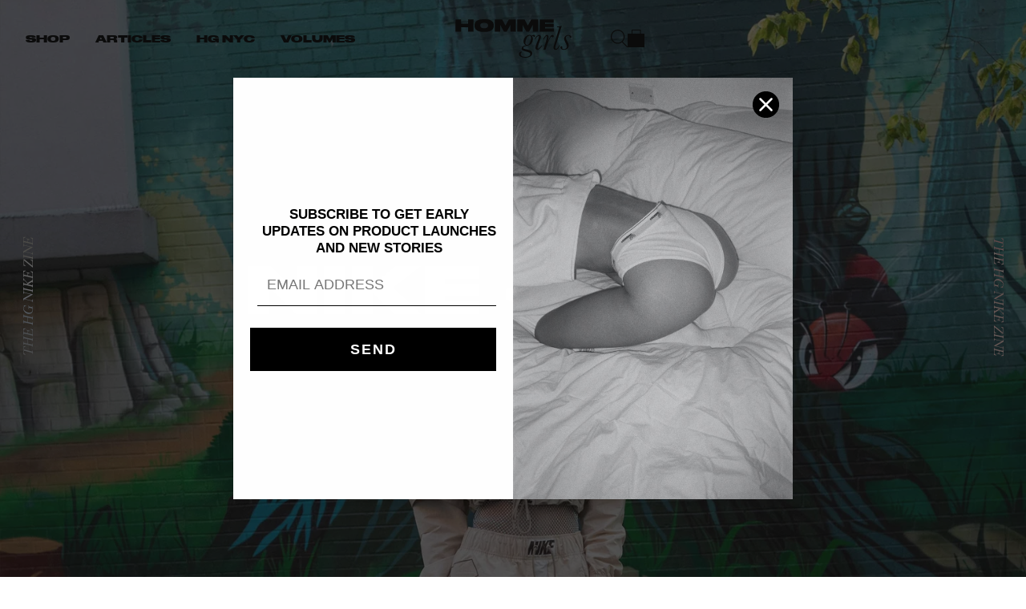

--- FILE ---
content_type: text/html; charset=utf-8
request_url: https://www.hommegirls.com/blogs/the-hg-nike-zine/nike-loves-ny
body_size: 26229
content:
<!doctype html>
<html class="no-js" lang="en">
  <head>
<link rel='preconnect dns-prefetch' href='https://api.config-security.com/' crossorigin />
<link rel='preconnect dns-prefetch' href='https://conf.config-security.com/' crossorigin />
<link rel='preconnect dns-prefetch' href='https://whale.camera/' crossorigin />
<script>
/* >> TriplePixel :: start*/
window.TriplePixelData={TripleName:"hommegirls.myshopify.com",ver:"2.12",plat:"SHOPIFY",isHeadless:false},function(W,H,A,L,E,_,B,N){function O(U,T,P,H,R){void 0===R&&(R=!1),H=new XMLHttpRequest,P?(H.open("POST",U,!0),H.setRequestHeader("Content-Type","text/plain")):H.open("GET",U,!0),H.send(JSON.stringify(P||{})),H.onreadystatechange=function(){4===H.readyState&&200===H.status?(R=H.responseText,U.includes(".txt")?eval(R):P||(N[B]=R)):(299<H.status||H.status<200)&&T&&!R&&(R=!0,O(U,T-1,P))}}if(N=window,!N[H+"sn"]){N[H+"sn"]=1,L=function(){return Date.now().toString(36)+"_"+Math.random().toString(36)};try{A.setItem(H,1+(0|A.getItem(H)||0)),(E=JSON.parse(A.getItem(H+"U")||"[]")).push({u:location.href,r:document.referrer,t:Date.now(),id:L()}),A.setItem(H+"U",JSON.stringify(E))}catch(e){}var i,m,p;A.getItem('"!nC`')||(_=A,A=N,A[H]||(E=A[H]=function(t,e,a){return void 0===a&&(a=[]),"State"==t?E.s:(W=L(),(E._q=E._q||[]).push([W,t,e].concat(a)),W)},E.s="Installed",E._q=[],E.ch=W,B="configSecurityConfModel",N[B]=1,O("https://conf.config-security.com/model",5),i=L(),m=A[atob("c2NyZWVu")],_.setItem("di_pmt_wt",i),p={id:i,action:"profile",avatar:_.getItem("auth-security_rand_salt_"),time:m[atob("d2lkdGg=")]+":"+m[atob("aGVpZ2h0")],host:A.TriplePixelData.TripleName,plat:A.TriplePixelData.plat,url:window.location.href,ref:document.referrer,ver:A.TriplePixelData.ver},O("https://api.config-security.com/event",5,p),O("https://whale.camera/live/dot.txt",5)))}}("","TriplePixel",localStorage);
/* << TriplePixel :: end*/
</script>
<link rel='preconnect dns-prefetch' href='https://triplewhale-pixel.web.app/' crossorigin />
    <meta charset="utf-8">
    <meta http-equiv="X-UA-Compatible" content="IE=edge">
    <meta name="viewport" content="width=device-width,initial-scale=1">
    <meta name="theme-color" content="">
    <link rel="canonical" href="https://www.hommegirls.com/blogs/the-hg-nike-zine/nike-loves-ny">
    <link rel="preconnect" href="https://cdn.shopify.com" crossorigin><link rel="icon" type="image/png" href="//www.hommegirls.com/cdn/shop/files/favicon.jpg?crop=center&height=32&v=1613733414&width=32"><title>
      NIKE &amp;lt;3 NY
 &ndash; HOMMEGIRLS</title><meta name="description" content="Photography Nick Sethi Styling Stella Greenspan Interviews by Lynette Nylander   New York is exhilaratingly fast. And maddeningly slow. It’s a total ripoff. Andan unbelievable bargain. The best 1 dollar Pizza. The worst 10 dollar coffee.New York will show you things you’ve never seen before (and things you wishyou hadn">

<meta property="og:site_name" content="HOMMEGIRLS">
<meta property="og:url" content="https://www.hommegirls.com/blogs/the-hg-nike-zine/nike-loves-ny">
<meta property="og:title" content="NIKE &amp;lt;3 NY">
<meta property="og:type" content="article">
<meta property="og:description" content="Photography Nick Sethi Styling Stella Greenspan Interviews by Lynette Nylander   New York is exhilaratingly fast. And maddeningly slow. It’s a total ripoff. Andan unbelievable bargain. The best 1 dollar Pizza. The worst 10 dollar coffee.New York will show you things you’ve never seen before (and things you wishyou hadn"><meta property="og:image" content="http://www.hommegirls.com/cdn/shop/articles/cover2.jpg?v=1694026597">
  <meta property="og:image:secure_url" content="https://www.hommegirls.com/cdn/shop/articles/cover2.jpg?v=1694026597">
  <meta property="og:image:width" content="2350">
  <meta property="og:image:height" content="2938"><meta name="twitter:card" content="summary_large_image">
<meta name="twitter:title" content="NIKE &amp;lt;3 NY">
<meta name="twitter:description" content="Photography Nick Sethi Styling Stella Greenspan Interviews by Lynette Nylander   New York is exhilaratingly fast. And maddeningly slow. It’s a total ripoff. Andan unbelievable bargain. The best 1 dollar Pizza. The worst 10 dollar coffee.New York will show you things you’ve never seen before (and things you wishyou hadn">


    <script src="https://unpkg.com/flickity@2/dist/flickity.pkgd.min.js" defer="defer"></script>
    
    
    <script src="//www.hommegirls.com/cdn/shop/t/64/assets/cart-drawer.js?v=48583151355758715911701895278" defer="defer"></script>
    
    <script src="//www.hommegirls.com/cdn/shop/t/64/assets/global.js?v=5288462402845824851715289890" defer="defer"></script>
    <script src="//www.hommegirls.com/cdn/shop/t/64/assets/hommegirls-global.js?v=10603424676747392621701895279" defer="defer"></script>
    <script src="//www.hommegirls.com/cdn/shop/t/64/assets/predictive-search.js?v=154333189401840696751715289890" defer="defer"></script>

    <script>
      window.routes = {
        predictive_search_url: '/search/suggest',
      };
    </script>
    <script>window.performance && window.performance.mark && window.performance.mark('shopify.content_for_header.start');</script><meta name="facebook-domain-verification" content="wnduyaxwq8k424qiiivc6i0qw63f4o">
<meta id="shopify-digital-wallet" name="shopify-digital-wallet" content="/5865177191/digital_wallets/dialog">
<meta name="shopify-checkout-api-token" content="ea6480d62541272bdaa98c96a2701241">
<meta id="in-context-paypal-metadata" data-shop-id="5865177191" data-venmo-supported="false" data-environment="production" data-locale="en_US" data-paypal-v4="true" data-currency="USD">
<link rel="alternate" type="application/atom+xml" title="Feed" href="/blogs/the-hg-nike-zine.atom" />
<link rel="alternate" hreflang="x-default" href="https://www.hommegirls.com/blogs/the-hg-nike-zine/nike-loves-ny">
<link rel="alternate" hreflang="en" href="https://www.hommegirls.com/blogs/the-hg-nike-zine/nike-loves-ny">
<link rel="alternate" hreflang="en-AU" href="https://www.hommegirls.com/en-au/blogs/the-hg-nike-zine/nike-loves-ny">
<script async="async" src="/checkouts/internal/preloads.js?locale=en-US"></script>
<link rel="preconnect" href="https://shop.app" crossorigin="anonymous">
<script async="async" src="https://shop.app/checkouts/internal/preloads.js?locale=en-US&shop_id=5865177191" crossorigin="anonymous"></script>
<script id="apple-pay-shop-capabilities" type="application/json">{"shopId":5865177191,"countryCode":"US","currencyCode":"USD","merchantCapabilities":["supports3DS"],"merchantId":"gid:\/\/shopify\/Shop\/5865177191","merchantName":"HOMMEGIRLS","requiredBillingContactFields":["postalAddress","email","phone"],"requiredShippingContactFields":["postalAddress","email","phone"],"shippingType":"shipping","supportedNetworks":["visa","masterCard","amex","discover","elo","jcb"],"total":{"type":"pending","label":"HOMMEGIRLS","amount":"1.00"},"shopifyPaymentsEnabled":true,"supportsSubscriptions":true}</script>
<script id="shopify-features" type="application/json">{"accessToken":"ea6480d62541272bdaa98c96a2701241","betas":["rich-media-storefront-analytics"],"domain":"www.hommegirls.com","predictiveSearch":true,"shopId":5865177191,"locale":"en"}</script>
<script>var Shopify = Shopify || {};
Shopify.shop = "hommegirls.myshopify.com";
Shopify.locale = "en";
Shopify.currency = {"active":"USD","rate":"1.0"};
Shopify.country = "US";
Shopify.theme = {"name":"shop-hommegirls\/main","id":132489019586,"schema_name":"Hommegirls theme","schema_version":"2.0.4","theme_store_id":null,"role":"main"};
Shopify.theme.handle = "null";
Shopify.theme.style = {"id":null,"handle":null};
Shopify.cdnHost = "www.hommegirls.com/cdn";
Shopify.routes = Shopify.routes || {};
Shopify.routes.root = "/";</script>
<script type="module">!function(o){(o.Shopify=o.Shopify||{}).modules=!0}(window);</script>
<script>!function(o){function n(){var o=[];function n(){o.push(Array.prototype.slice.apply(arguments))}return n.q=o,n}var t=o.Shopify=o.Shopify||{};t.loadFeatures=n(),t.autoloadFeatures=n()}(window);</script>
<script>
  window.ShopifyPay = window.ShopifyPay || {};
  window.ShopifyPay.apiHost = "shop.app\/pay";
  window.ShopifyPay.redirectState = null;
</script>
<script id="shop-js-analytics" type="application/json">{"pageType":"article"}</script>
<script defer="defer" async type="module" src="//www.hommegirls.com/cdn/shopifycloud/shop-js/modules/v2/client.init-shop-cart-sync_BT-GjEfc.en.esm.js"></script>
<script defer="defer" async type="module" src="//www.hommegirls.com/cdn/shopifycloud/shop-js/modules/v2/chunk.common_D58fp_Oc.esm.js"></script>
<script defer="defer" async type="module" src="//www.hommegirls.com/cdn/shopifycloud/shop-js/modules/v2/chunk.modal_xMitdFEc.esm.js"></script>
<script type="module">
  await import("//www.hommegirls.com/cdn/shopifycloud/shop-js/modules/v2/client.init-shop-cart-sync_BT-GjEfc.en.esm.js");
await import("//www.hommegirls.com/cdn/shopifycloud/shop-js/modules/v2/chunk.common_D58fp_Oc.esm.js");
await import("//www.hommegirls.com/cdn/shopifycloud/shop-js/modules/v2/chunk.modal_xMitdFEc.esm.js");

  window.Shopify.SignInWithShop?.initShopCartSync?.({"fedCMEnabled":true,"windoidEnabled":true});

</script>
<script>
  window.Shopify = window.Shopify || {};
  if (!window.Shopify.featureAssets) window.Shopify.featureAssets = {};
  window.Shopify.featureAssets['shop-js'] = {"shop-cart-sync":["modules/v2/client.shop-cart-sync_DZOKe7Ll.en.esm.js","modules/v2/chunk.common_D58fp_Oc.esm.js","modules/v2/chunk.modal_xMitdFEc.esm.js"],"init-fed-cm":["modules/v2/client.init-fed-cm_B6oLuCjv.en.esm.js","modules/v2/chunk.common_D58fp_Oc.esm.js","modules/v2/chunk.modal_xMitdFEc.esm.js"],"shop-cash-offers":["modules/v2/client.shop-cash-offers_D2sdYoxE.en.esm.js","modules/v2/chunk.common_D58fp_Oc.esm.js","modules/v2/chunk.modal_xMitdFEc.esm.js"],"shop-login-button":["modules/v2/client.shop-login-button_QeVjl5Y3.en.esm.js","modules/v2/chunk.common_D58fp_Oc.esm.js","modules/v2/chunk.modal_xMitdFEc.esm.js"],"pay-button":["modules/v2/client.pay-button_DXTOsIq6.en.esm.js","modules/v2/chunk.common_D58fp_Oc.esm.js","modules/v2/chunk.modal_xMitdFEc.esm.js"],"shop-button":["modules/v2/client.shop-button_DQZHx9pm.en.esm.js","modules/v2/chunk.common_D58fp_Oc.esm.js","modules/v2/chunk.modal_xMitdFEc.esm.js"],"avatar":["modules/v2/client.avatar_BTnouDA3.en.esm.js"],"init-windoid":["modules/v2/client.init-windoid_CR1B-cfM.en.esm.js","modules/v2/chunk.common_D58fp_Oc.esm.js","modules/v2/chunk.modal_xMitdFEc.esm.js"],"init-shop-for-new-customer-accounts":["modules/v2/client.init-shop-for-new-customer-accounts_C_vY_xzh.en.esm.js","modules/v2/client.shop-login-button_QeVjl5Y3.en.esm.js","modules/v2/chunk.common_D58fp_Oc.esm.js","modules/v2/chunk.modal_xMitdFEc.esm.js"],"init-shop-email-lookup-coordinator":["modules/v2/client.init-shop-email-lookup-coordinator_BI7n9ZSv.en.esm.js","modules/v2/chunk.common_D58fp_Oc.esm.js","modules/v2/chunk.modal_xMitdFEc.esm.js"],"init-shop-cart-sync":["modules/v2/client.init-shop-cart-sync_BT-GjEfc.en.esm.js","modules/v2/chunk.common_D58fp_Oc.esm.js","modules/v2/chunk.modal_xMitdFEc.esm.js"],"shop-toast-manager":["modules/v2/client.shop-toast-manager_DiYdP3xc.en.esm.js","modules/v2/chunk.common_D58fp_Oc.esm.js","modules/v2/chunk.modal_xMitdFEc.esm.js"],"init-customer-accounts":["modules/v2/client.init-customer-accounts_D9ZNqS-Q.en.esm.js","modules/v2/client.shop-login-button_QeVjl5Y3.en.esm.js","modules/v2/chunk.common_D58fp_Oc.esm.js","modules/v2/chunk.modal_xMitdFEc.esm.js"],"init-customer-accounts-sign-up":["modules/v2/client.init-customer-accounts-sign-up_iGw4briv.en.esm.js","modules/v2/client.shop-login-button_QeVjl5Y3.en.esm.js","modules/v2/chunk.common_D58fp_Oc.esm.js","modules/v2/chunk.modal_xMitdFEc.esm.js"],"shop-follow-button":["modules/v2/client.shop-follow-button_CqMgW2wH.en.esm.js","modules/v2/chunk.common_D58fp_Oc.esm.js","modules/v2/chunk.modal_xMitdFEc.esm.js"],"checkout-modal":["modules/v2/client.checkout-modal_xHeaAweL.en.esm.js","modules/v2/chunk.common_D58fp_Oc.esm.js","modules/v2/chunk.modal_xMitdFEc.esm.js"],"shop-login":["modules/v2/client.shop-login_D91U-Q7h.en.esm.js","modules/v2/chunk.common_D58fp_Oc.esm.js","modules/v2/chunk.modal_xMitdFEc.esm.js"],"lead-capture":["modules/v2/client.lead-capture_BJmE1dJe.en.esm.js","modules/v2/chunk.common_D58fp_Oc.esm.js","modules/v2/chunk.modal_xMitdFEc.esm.js"],"payment-terms":["modules/v2/client.payment-terms_Ci9AEqFq.en.esm.js","modules/v2/chunk.common_D58fp_Oc.esm.js","modules/v2/chunk.modal_xMitdFEc.esm.js"]};
</script>
<script>(function() {
  var isLoaded = false;
  function asyncLoad() {
    if (isLoaded) return;
    isLoaded = true;
    var urls = ["https:\/\/chimpstatic.com\/mcjs-connected\/js\/users\/a73c65b7cd852c6ad9053b7c5\/a531cec197de6ff3a30d49dd8.js?shop=hommegirls.myshopify.com"];
    for (var i = 0; i < urls.length; i++) {
      var s = document.createElement('script');
      s.type = 'text/javascript';
      s.async = true;
      s.src = urls[i];
      var x = document.getElementsByTagName('script')[0];
      x.parentNode.insertBefore(s, x);
    }
  };
  if(window.attachEvent) {
    window.attachEvent('onload', asyncLoad);
  } else {
    window.addEventListener('load', asyncLoad, false);
  }
})();</script>
<script id="__st">var __st={"a":5865177191,"offset":-18000,"reqid":"fbc988ee-b528-44fd-9d98-c1413b31f9d5-1769213285","pageurl":"www.hommegirls.com\/blogs\/the-hg-nike-zine\/nike-loves-ny","s":"articles-562727059650","u":"58fce6809450","p":"article","rtyp":"article","rid":562727059650};</script>
<script>window.ShopifyPaypalV4VisibilityTracking = true;</script>
<script id="captcha-bootstrap">!function(){'use strict';const t='contact',e='account',n='new_comment',o=[[t,t],['blogs',n],['comments',n],[t,'customer']],c=[[e,'customer_login'],[e,'guest_login'],[e,'recover_customer_password'],[e,'create_customer']],r=t=>t.map((([t,e])=>`form[action*='/${t}']:not([data-nocaptcha='true']) input[name='form_type'][value='${e}']`)).join(','),a=t=>()=>t?[...document.querySelectorAll(t)].map((t=>t.form)):[];function s(){const t=[...o],e=r(t);return a(e)}const i='password',u='form_key',d=['recaptcha-v3-token','g-recaptcha-response','h-captcha-response',i],f=()=>{try{return window.sessionStorage}catch{return}},m='__shopify_v',_=t=>t.elements[u];function p(t,e,n=!1){try{const o=window.sessionStorage,c=JSON.parse(o.getItem(e)),{data:r}=function(t){const{data:e,action:n}=t;return t[m]||n?{data:e,action:n}:{data:t,action:n}}(c);for(const[e,n]of Object.entries(r))t.elements[e]&&(t.elements[e].value=n);n&&o.removeItem(e)}catch(o){console.error('form repopulation failed',{error:o})}}const l='form_type',E='cptcha';function T(t){t.dataset[E]=!0}const w=window,h=w.document,L='Shopify',v='ce_forms',y='captcha';let A=!1;((t,e)=>{const n=(g='f06e6c50-85a8-45c8-87d0-21a2b65856fe',I='https://cdn.shopify.com/shopifycloud/storefront-forms-hcaptcha/ce_storefront_forms_captcha_hcaptcha.v1.5.2.iife.js',D={infoText:'Protected by hCaptcha',privacyText:'Privacy',termsText:'Terms'},(t,e,n)=>{const o=w[L][v],c=o.bindForm;if(c)return c(t,g,e,D).then(n);var r;o.q.push([[t,g,e,D],n]),r=I,A||(h.body.append(Object.assign(h.createElement('script'),{id:'captcha-provider',async:!0,src:r})),A=!0)});var g,I,D;w[L]=w[L]||{},w[L][v]=w[L][v]||{},w[L][v].q=[],w[L][y]=w[L][y]||{},w[L][y].protect=function(t,e){n(t,void 0,e),T(t)},Object.freeze(w[L][y]),function(t,e,n,w,h,L){const[v,y,A,g]=function(t,e,n){const i=e?o:[],u=t?c:[],d=[...i,...u],f=r(d),m=r(i),_=r(d.filter((([t,e])=>n.includes(e))));return[a(f),a(m),a(_),s()]}(w,h,L),I=t=>{const e=t.target;return e instanceof HTMLFormElement?e:e&&e.form},D=t=>v().includes(t);t.addEventListener('submit',(t=>{const e=I(t);if(!e)return;const n=D(e)&&!e.dataset.hcaptchaBound&&!e.dataset.recaptchaBound,o=_(e),c=g().includes(e)&&(!o||!o.value);(n||c)&&t.preventDefault(),c&&!n&&(function(t){try{if(!f())return;!function(t){const e=f();if(!e)return;const n=_(t);if(!n)return;const o=n.value;o&&e.removeItem(o)}(t);const e=Array.from(Array(32),(()=>Math.random().toString(36)[2])).join('');!function(t,e){_(t)||t.append(Object.assign(document.createElement('input'),{type:'hidden',name:u})),t.elements[u].value=e}(t,e),function(t,e){const n=f();if(!n)return;const o=[...t.querySelectorAll(`input[type='${i}']`)].map((({name:t})=>t)),c=[...d,...o],r={};for(const[a,s]of new FormData(t).entries())c.includes(a)||(r[a]=s);n.setItem(e,JSON.stringify({[m]:1,action:t.action,data:r}))}(t,e)}catch(e){console.error('failed to persist form',e)}}(e),e.submit())}));const S=(t,e)=>{t&&!t.dataset[E]&&(n(t,e.some((e=>e===t))),T(t))};for(const o of['focusin','change'])t.addEventListener(o,(t=>{const e=I(t);D(e)&&S(e,y())}));const B=e.get('form_key'),M=e.get(l),P=B&&M;t.addEventListener('DOMContentLoaded',(()=>{const t=y();if(P)for(const e of t)e.elements[l].value===M&&p(e,B);[...new Set([...A(),...v().filter((t=>'true'===t.dataset.shopifyCaptcha))])].forEach((e=>S(e,t)))}))}(h,new URLSearchParams(w.location.search),n,t,e,['guest_login'])})(!0,!0)}();</script>
<script integrity="sha256-4kQ18oKyAcykRKYeNunJcIwy7WH5gtpwJnB7kiuLZ1E=" data-source-attribution="shopify.loadfeatures" defer="defer" src="//www.hommegirls.com/cdn/shopifycloud/storefront/assets/storefront/load_feature-a0a9edcb.js" crossorigin="anonymous"></script>
<script crossorigin="anonymous" defer="defer" src="//www.hommegirls.com/cdn/shopifycloud/storefront/assets/shopify_pay/storefront-65b4c6d7.js?v=20250812"></script>
<script data-source-attribution="shopify.dynamic_checkout.dynamic.init">var Shopify=Shopify||{};Shopify.PaymentButton=Shopify.PaymentButton||{isStorefrontPortableWallets:!0,init:function(){window.Shopify.PaymentButton.init=function(){};var t=document.createElement("script");t.src="https://www.hommegirls.com/cdn/shopifycloud/portable-wallets/latest/portable-wallets.en.js",t.type="module",document.head.appendChild(t)}};
</script>
<script data-source-attribution="shopify.dynamic_checkout.buyer_consent">
  function portableWalletsHideBuyerConsent(e){var t=document.getElementById("shopify-buyer-consent"),n=document.getElementById("shopify-subscription-policy-button");t&&n&&(t.classList.add("hidden"),t.setAttribute("aria-hidden","true"),n.removeEventListener("click",e))}function portableWalletsShowBuyerConsent(e){var t=document.getElementById("shopify-buyer-consent"),n=document.getElementById("shopify-subscription-policy-button");t&&n&&(t.classList.remove("hidden"),t.removeAttribute("aria-hidden"),n.addEventListener("click",e))}window.Shopify?.PaymentButton&&(window.Shopify.PaymentButton.hideBuyerConsent=portableWalletsHideBuyerConsent,window.Shopify.PaymentButton.showBuyerConsent=portableWalletsShowBuyerConsent);
</script>
<script data-source-attribution="shopify.dynamic_checkout.cart.bootstrap">document.addEventListener("DOMContentLoaded",(function(){function t(){return document.querySelector("shopify-accelerated-checkout-cart, shopify-accelerated-checkout")}if(t())Shopify.PaymentButton.init();else{new MutationObserver((function(e,n){t()&&(Shopify.PaymentButton.init(),n.disconnect())})).observe(document.body,{childList:!0,subtree:!0})}}));
</script>
<link id="shopify-accelerated-checkout-styles" rel="stylesheet" media="screen" href="https://www.hommegirls.com/cdn/shopifycloud/portable-wallets/latest/accelerated-checkout-backwards-compat.css" crossorigin="anonymous">
<style id="shopify-accelerated-checkout-cart">
        #shopify-buyer-consent {
  margin-top: 1em;
  display: inline-block;
  width: 100%;
}

#shopify-buyer-consent.hidden {
  display: none;
}

#shopify-subscription-policy-button {
  background: none;
  border: none;
  padding: 0;
  text-decoration: underline;
  font-size: inherit;
  cursor: pointer;
}

#shopify-subscription-policy-button::before {
  box-shadow: none;
}

      </style>

<script>window.performance && window.performance.mark && window.performance.mark('shopify.content_for_header.end');</script>

    <style data-shopify>
      @font-face {
        font-family: DrukWide;
        src: url('//www.hommegirls.com/cdn/shop/t/64/assets/DrukWide-Heavy-Web.woff2?v=47928144872035135041694733828') format('woff2');
        font-weight: 900;
        font-style: normal;
        font-stretch: normal;
      }

      @font-face {
        font-family: Janson;
        font-style: normal;
        font-weight: normal;
        src: url("//www.hommegirls.com/cdn/shop/t/64/assets/f16ef082-3ca6-4e62-a8b2-ffb4cf30f949.woff2?v=91097579821963048421694733829") format("woff2");
      }
      @font-face {
        font-family: Janson;
        font-style: italic;
        font-weight: normal;
        src: url("//www.hommegirls.com/cdn/shop/t/64/assets/08b4421a-cc1a-4671-996e-1b744566a902.woff2?v=5620990361915607931694733828") format("woff2");
      }
      @font-face {
        font-family: Janson;
        font-style: normal;
        font-weight: bold;
        src: url("//www.hommegirls.com/cdn/shop/t/64/assets/eb764188-9df1-4cd8-a791-899c947e5062.woff2?v=132808870324516526521694733829") format("woff2");
      }
      @font-face {
        font-family: Janson;
        font-style: italic;
        font-weight: bold;
        src: url("//www.hommegirls.com/cdn/shop/t/64/assets/69b49fce-f93d-440d-ac50-378f0cf267fc.woff2?v=65567944688046050731694733830") format("woff2");
      }

      :root {
        --colors-accent: #ffffff;
        --colors-text: #fdaffa;
        --colors-background: #FFFFFF;

        --font-heading-family: DrukWide;
        --font-body-family: Janson;

        --inputs-radius-outset: 0;

        --inputs-shadow-horizontal-offset: 0;
        --inputs-shadow-vertical-offset: 0;
        --inputs-shadow-blur-radius: 10px;
        --color-base-text: 0, 0, 0;
        --inputs-shadow-opacity: 1;
      }
    </style>

    <link rel="stylesheet" href="https://unpkg.com/flickity@2/dist/flickity.min.css">
    <link href="//www.hommegirls.com/cdn/shop/t/64/assets/base.css?v=23651020478947208701723663599" rel="stylesheet" type="text/css" media="all" />
    
    <link href="//www.hommegirls.com/cdn/shop/t/64/assets/cart-drawer-style.css?v=7846945669387590251699565268" rel="stylesheet" type="text/css" media="all" />
    
    <script>
      document.documentElement.className = document.documentElement.className.replace('no-js', 'js');
      if (Shopify.designMode) {
        document.documentElement.classList.add('shopify-design-mode');
      }
    </script>
  <!-- BEGIN app block: shopify://apps/klaviyo-email-marketing-sms/blocks/klaviyo-onsite-embed/2632fe16-c075-4321-a88b-50b567f42507 -->












  <script async src="https://static.klaviyo.com/onsite/js/SuLm9p/klaviyo.js?company_id=SuLm9p"></script>
  <script>!function(){if(!window.klaviyo){window._klOnsite=window._klOnsite||[];try{window.klaviyo=new Proxy({},{get:function(n,i){return"push"===i?function(){var n;(n=window._klOnsite).push.apply(n,arguments)}:function(){for(var n=arguments.length,o=new Array(n),w=0;w<n;w++)o[w]=arguments[w];var t="function"==typeof o[o.length-1]?o.pop():void 0,e=new Promise((function(n){window._klOnsite.push([i].concat(o,[function(i){t&&t(i),n(i)}]))}));return e}}})}catch(n){window.klaviyo=window.klaviyo||[],window.klaviyo.push=function(){var n;(n=window._klOnsite).push.apply(n,arguments)}}}}();</script>

  




  <script>
    window.klaviyoReviewsProductDesignMode = false
  </script>







<!-- END app block --><link href="https://monorail-edge.shopifysvc.com" rel="dns-prefetch">
<script>(function(){if ("sendBeacon" in navigator && "performance" in window) {try {var session_token_from_headers = performance.getEntriesByType('navigation')[0].serverTiming.find(x => x.name == '_s').description;} catch {var session_token_from_headers = undefined;}var session_cookie_matches = document.cookie.match(/_shopify_s=([^;]*)/);var session_token_from_cookie = session_cookie_matches && session_cookie_matches.length === 2 ? session_cookie_matches[1] : "";var session_token = session_token_from_headers || session_token_from_cookie || "";function handle_abandonment_event(e) {var entries = performance.getEntries().filter(function(entry) {return /monorail-edge.shopifysvc.com/.test(entry.name);});if (!window.abandonment_tracked && entries.length === 0) {window.abandonment_tracked = true;var currentMs = Date.now();var navigation_start = performance.timing.navigationStart;var payload = {shop_id: 5865177191,url: window.location.href,navigation_start,duration: currentMs - navigation_start,session_token,page_type: "article"};window.navigator.sendBeacon("https://monorail-edge.shopifysvc.com/v1/produce", JSON.stringify({schema_id: "online_store_buyer_site_abandonment/1.1",payload: payload,metadata: {event_created_at_ms: currentMs,event_sent_at_ms: currentMs}}));}}window.addEventListener('pagehide', handle_abandonment_event);}}());</script>
<script id="web-pixels-manager-setup">(function e(e,d,r,n,o){if(void 0===o&&(o={}),!Boolean(null===(a=null===(i=window.Shopify)||void 0===i?void 0:i.analytics)||void 0===a?void 0:a.replayQueue)){var i,a;window.Shopify=window.Shopify||{};var t=window.Shopify;t.analytics=t.analytics||{};var s=t.analytics;s.replayQueue=[],s.publish=function(e,d,r){return s.replayQueue.push([e,d,r]),!0};try{self.performance.mark("wpm:start")}catch(e){}var l=function(){var e={modern:/Edge?\/(1{2}[4-9]|1[2-9]\d|[2-9]\d{2}|\d{4,})\.\d+(\.\d+|)|Firefox\/(1{2}[4-9]|1[2-9]\d|[2-9]\d{2}|\d{4,})\.\d+(\.\d+|)|Chrom(ium|e)\/(9{2}|\d{3,})\.\d+(\.\d+|)|(Maci|X1{2}).+ Version\/(15\.\d+|(1[6-9]|[2-9]\d|\d{3,})\.\d+)([,.]\d+|)( \(\w+\)|)( Mobile\/\w+|) Safari\/|Chrome.+OPR\/(9{2}|\d{3,})\.\d+\.\d+|(CPU[ +]OS|iPhone[ +]OS|CPU[ +]iPhone|CPU IPhone OS|CPU iPad OS)[ +]+(15[._]\d+|(1[6-9]|[2-9]\d|\d{3,})[._]\d+)([._]\d+|)|Android:?[ /-](13[3-9]|1[4-9]\d|[2-9]\d{2}|\d{4,})(\.\d+|)(\.\d+|)|Android.+Firefox\/(13[5-9]|1[4-9]\d|[2-9]\d{2}|\d{4,})\.\d+(\.\d+|)|Android.+Chrom(ium|e)\/(13[3-9]|1[4-9]\d|[2-9]\d{2}|\d{4,})\.\d+(\.\d+|)|SamsungBrowser\/([2-9]\d|\d{3,})\.\d+/,legacy:/Edge?\/(1[6-9]|[2-9]\d|\d{3,})\.\d+(\.\d+|)|Firefox\/(5[4-9]|[6-9]\d|\d{3,})\.\d+(\.\d+|)|Chrom(ium|e)\/(5[1-9]|[6-9]\d|\d{3,})\.\d+(\.\d+|)([\d.]+$|.*Safari\/(?![\d.]+ Edge\/[\d.]+$))|(Maci|X1{2}).+ Version\/(10\.\d+|(1[1-9]|[2-9]\d|\d{3,})\.\d+)([,.]\d+|)( \(\w+\)|)( Mobile\/\w+|) Safari\/|Chrome.+OPR\/(3[89]|[4-9]\d|\d{3,})\.\d+\.\d+|(CPU[ +]OS|iPhone[ +]OS|CPU[ +]iPhone|CPU IPhone OS|CPU iPad OS)[ +]+(10[._]\d+|(1[1-9]|[2-9]\d|\d{3,})[._]\d+)([._]\d+|)|Android:?[ /-](13[3-9]|1[4-9]\d|[2-9]\d{2}|\d{4,})(\.\d+|)(\.\d+|)|Mobile Safari.+OPR\/([89]\d|\d{3,})\.\d+\.\d+|Android.+Firefox\/(13[5-9]|1[4-9]\d|[2-9]\d{2}|\d{4,})\.\d+(\.\d+|)|Android.+Chrom(ium|e)\/(13[3-9]|1[4-9]\d|[2-9]\d{2}|\d{4,})\.\d+(\.\d+|)|Android.+(UC? ?Browser|UCWEB|U3)[ /]?(15\.([5-9]|\d{2,})|(1[6-9]|[2-9]\d|\d{3,})\.\d+)\.\d+|SamsungBrowser\/(5\.\d+|([6-9]|\d{2,})\.\d+)|Android.+MQ{2}Browser\/(14(\.(9|\d{2,})|)|(1[5-9]|[2-9]\d|\d{3,})(\.\d+|))(\.\d+|)|K[Aa][Ii]OS\/(3\.\d+|([4-9]|\d{2,})\.\d+)(\.\d+|)/},d=e.modern,r=e.legacy,n=navigator.userAgent;return n.match(d)?"modern":n.match(r)?"legacy":"unknown"}(),u="modern"===l?"modern":"legacy",c=(null!=n?n:{modern:"",legacy:""})[u],f=function(e){return[e.baseUrl,"/wpm","/b",e.hashVersion,"modern"===e.buildTarget?"m":"l",".js"].join("")}({baseUrl:d,hashVersion:r,buildTarget:u}),m=function(e){var d=e.version,r=e.bundleTarget,n=e.surface,o=e.pageUrl,i=e.monorailEndpoint;return{emit:function(e){var a=e.status,t=e.errorMsg,s=(new Date).getTime(),l=JSON.stringify({metadata:{event_sent_at_ms:s},events:[{schema_id:"web_pixels_manager_load/3.1",payload:{version:d,bundle_target:r,page_url:o,status:a,surface:n,error_msg:t},metadata:{event_created_at_ms:s}}]});if(!i)return console&&console.warn&&console.warn("[Web Pixels Manager] No Monorail endpoint provided, skipping logging."),!1;try{return self.navigator.sendBeacon.bind(self.navigator)(i,l)}catch(e){}var u=new XMLHttpRequest;try{return u.open("POST",i,!0),u.setRequestHeader("Content-Type","text/plain"),u.send(l),!0}catch(e){return console&&console.warn&&console.warn("[Web Pixels Manager] Got an unhandled error while logging to Monorail."),!1}}}}({version:r,bundleTarget:l,surface:e.surface,pageUrl:self.location.href,monorailEndpoint:e.monorailEndpoint});try{o.browserTarget=l,function(e){var d=e.src,r=e.async,n=void 0===r||r,o=e.onload,i=e.onerror,a=e.sri,t=e.scriptDataAttributes,s=void 0===t?{}:t,l=document.createElement("script"),u=document.querySelector("head"),c=document.querySelector("body");if(l.async=n,l.src=d,a&&(l.integrity=a,l.crossOrigin="anonymous"),s)for(var f in s)if(Object.prototype.hasOwnProperty.call(s,f))try{l.dataset[f]=s[f]}catch(e){}if(o&&l.addEventListener("load",o),i&&l.addEventListener("error",i),u)u.appendChild(l);else{if(!c)throw new Error("Did not find a head or body element to append the script");c.appendChild(l)}}({src:f,async:!0,onload:function(){if(!function(){var e,d;return Boolean(null===(d=null===(e=window.Shopify)||void 0===e?void 0:e.analytics)||void 0===d?void 0:d.initialized)}()){var d=window.webPixelsManager.init(e)||void 0;if(d){var r=window.Shopify.analytics;r.replayQueue.forEach((function(e){var r=e[0],n=e[1],o=e[2];d.publishCustomEvent(r,n,o)})),r.replayQueue=[],r.publish=d.publishCustomEvent,r.visitor=d.visitor,r.initialized=!0}}},onerror:function(){return m.emit({status:"failed",errorMsg:"".concat(f," has failed to load")})},sri:function(e){var d=/^sha384-[A-Za-z0-9+/=]+$/;return"string"==typeof e&&d.test(e)}(c)?c:"",scriptDataAttributes:o}),m.emit({status:"loading"})}catch(e){m.emit({status:"failed",errorMsg:(null==e?void 0:e.message)||"Unknown error"})}}})({shopId: 5865177191,storefrontBaseUrl: "https://www.hommegirls.com",extensionsBaseUrl: "https://extensions.shopifycdn.com/cdn/shopifycloud/web-pixels-manager",monorailEndpoint: "https://monorail-edge.shopifysvc.com/unstable/produce_batch",surface: "storefront-renderer",enabledBetaFlags: ["2dca8a86"],webPixelsConfigList: [{"id":"1617723586","configuration":"{\"accountID\":\"SuLm9p\",\"webPixelConfig\":\"eyJlbmFibGVBZGRlZFRvQ2FydEV2ZW50cyI6IHRydWV9\"}","eventPayloadVersion":"v1","runtimeContext":"STRICT","scriptVersion":"524f6c1ee37bacdca7657a665bdca589","type":"APP","apiClientId":123074,"privacyPurposes":["ANALYTICS","MARKETING"],"dataSharingAdjustments":{"protectedCustomerApprovalScopes":["read_customer_address","read_customer_email","read_customer_name","read_customer_personal_data","read_customer_phone"]}},{"id":"721846466","configuration":"{\"shopId\":\"hommegirls.myshopify.com\"}","eventPayloadVersion":"v1","runtimeContext":"STRICT","scriptVersion":"674c31de9c131805829c42a983792da6","type":"APP","apiClientId":2753413,"privacyPurposes":["ANALYTICS","MARKETING","SALE_OF_DATA"],"dataSharingAdjustments":{"protectedCustomerApprovalScopes":["read_customer_address","read_customer_email","read_customer_name","read_customer_personal_data","read_customer_phone"]}},{"id":"381845698","configuration":"{\"pixelCode\":\"CRI9Q6JC77U0USAURNNG\"}","eventPayloadVersion":"v1","runtimeContext":"STRICT","scriptVersion":"22e92c2ad45662f435e4801458fb78cc","type":"APP","apiClientId":4383523,"privacyPurposes":["ANALYTICS","MARKETING","SALE_OF_DATA"],"dataSharingAdjustments":{"protectedCustomerApprovalScopes":["read_customer_address","read_customer_email","read_customer_name","read_customer_personal_data","read_customer_phone"]}},{"id":"210043074","configuration":"{\"pixel_id\":\"1025945757824185\",\"pixel_type\":\"facebook_pixel\",\"metaapp_system_user_token\":\"-\"}","eventPayloadVersion":"v1","runtimeContext":"OPEN","scriptVersion":"ca16bc87fe92b6042fbaa3acc2fbdaa6","type":"APP","apiClientId":2329312,"privacyPurposes":["ANALYTICS","MARKETING","SALE_OF_DATA"],"dataSharingAdjustments":{"protectedCustomerApprovalScopes":["read_customer_address","read_customer_email","read_customer_name","read_customer_personal_data","read_customer_phone"]}},{"id":"71860418","eventPayloadVersion":"v1","runtimeContext":"LAX","scriptVersion":"1","type":"CUSTOM","privacyPurposes":["ANALYTICS"],"name":"Google Analytics tag (migrated)"},{"id":"shopify-app-pixel","configuration":"{}","eventPayloadVersion":"v1","runtimeContext":"STRICT","scriptVersion":"0450","apiClientId":"shopify-pixel","type":"APP","privacyPurposes":["ANALYTICS","MARKETING"]},{"id":"shopify-custom-pixel","eventPayloadVersion":"v1","runtimeContext":"LAX","scriptVersion":"0450","apiClientId":"shopify-pixel","type":"CUSTOM","privacyPurposes":["ANALYTICS","MARKETING"]}],isMerchantRequest: false,initData: {"shop":{"name":"HOMMEGIRLS","paymentSettings":{"currencyCode":"USD"},"myshopifyDomain":"hommegirls.myshopify.com","countryCode":"US","storefrontUrl":"https:\/\/www.hommegirls.com"},"customer":null,"cart":null,"checkout":null,"productVariants":[],"purchasingCompany":null},},"https://www.hommegirls.com/cdn","fcfee988w5aeb613cpc8e4bc33m6693e112",{"modern":"","legacy":""},{"shopId":"5865177191","storefrontBaseUrl":"https:\/\/www.hommegirls.com","extensionBaseUrl":"https:\/\/extensions.shopifycdn.com\/cdn\/shopifycloud\/web-pixels-manager","surface":"storefront-renderer","enabledBetaFlags":"[\"2dca8a86\"]","isMerchantRequest":"false","hashVersion":"fcfee988w5aeb613cpc8e4bc33m6693e112","publish":"custom","events":"[[\"page_viewed\",{}]]"});</script><script>
  window.ShopifyAnalytics = window.ShopifyAnalytics || {};
  window.ShopifyAnalytics.meta = window.ShopifyAnalytics.meta || {};
  window.ShopifyAnalytics.meta.currency = 'USD';
  var meta = {"page":{"pageType":"article","resourceType":"article","resourceId":562727059650,"requestId":"fbc988ee-b528-44fd-9d98-c1413b31f9d5-1769213285"}};
  for (var attr in meta) {
    window.ShopifyAnalytics.meta[attr] = meta[attr];
  }
</script>
<script class="analytics">
  (function () {
    var customDocumentWrite = function(content) {
      var jquery = null;

      if (window.jQuery) {
        jquery = window.jQuery;
      } else if (window.Checkout && window.Checkout.$) {
        jquery = window.Checkout.$;
      }

      if (jquery) {
        jquery('body').append(content);
      }
    };

    var hasLoggedConversion = function(token) {
      if (token) {
        return document.cookie.indexOf('loggedConversion=' + token) !== -1;
      }
      return false;
    }

    var setCookieIfConversion = function(token) {
      if (token) {
        var twoMonthsFromNow = new Date(Date.now());
        twoMonthsFromNow.setMonth(twoMonthsFromNow.getMonth() + 2);

        document.cookie = 'loggedConversion=' + token + '; expires=' + twoMonthsFromNow;
      }
    }

    var trekkie = window.ShopifyAnalytics.lib = window.trekkie = window.trekkie || [];
    if (trekkie.integrations) {
      return;
    }
    trekkie.methods = [
      'identify',
      'page',
      'ready',
      'track',
      'trackForm',
      'trackLink'
    ];
    trekkie.factory = function(method) {
      return function() {
        var args = Array.prototype.slice.call(arguments);
        args.unshift(method);
        trekkie.push(args);
        return trekkie;
      };
    };
    for (var i = 0; i < trekkie.methods.length; i++) {
      var key = trekkie.methods[i];
      trekkie[key] = trekkie.factory(key);
    }
    trekkie.load = function(config) {
      trekkie.config = config || {};
      trekkie.config.initialDocumentCookie = document.cookie;
      var first = document.getElementsByTagName('script')[0];
      var script = document.createElement('script');
      script.type = 'text/javascript';
      script.onerror = function(e) {
        var scriptFallback = document.createElement('script');
        scriptFallback.type = 'text/javascript';
        scriptFallback.onerror = function(error) {
                var Monorail = {
      produce: function produce(monorailDomain, schemaId, payload) {
        var currentMs = new Date().getTime();
        var event = {
          schema_id: schemaId,
          payload: payload,
          metadata: {
            event_created_at_ms: currentMs,
            event_sent_at_ms: currentMs
          }
        };
        return Monorail.sendRequest("https://" + monorailDomain + "/v1/produce", JSON.stringify(event));
      },
      sendRequest: function sendRequest(endpointUrl, payload) {
        // Try the sendBeacon API
        if (window && window.navigator && typeof window.navigator.sendBeacon === 'function' && typeof window.Blob === 'function' && !Monorail.isIos12()) {
          var blobData = new window.Blob([payload], {
            type: 'text/plain'
          });

          if (window.navigator.sendBeacon(endpointUrl, blobData)) {
            return true;
          } // sendBeacon was not successful

        } // XHR beacon

        var xhr = new XMLHttpRequest();

        try {
          xhr.open('POST', endpointUrl);
          xhr.setRequestHeader('Content-Type', 'text/plain');
          xhr.send(payload);
        } catch (e) {
          console.log(e);
        }

        return false;
      },
      isIos12: function isIos12() {
        return window.navigator.userAgent.lastIndexOf('iPhone; CPU iPhone OS 12_') !== -1 || window.navigator.userAgent.lastIndexOf('iPad; CPU OS 12_') !== -1;
      }
    };
    Monorail.produce('monorail-edge.shopifysvc.com',
      'trekkie_storefront_load_errors/1.1',
      {shop_id: 5865177191,
      theme_id: 132489019586,
      app_name: "storefront",
      context_url: window.location.href,
      source_url: "//www.hommegirls.com/cdn/s/trekkie.storefront.8d95595f799fbf7e1d32231b9a28fd43b70c67d3.min.js"});

        };
        scriptFallback.async = true;
        scriptFallback.src = '//www.hommegirls.com/cdn/s/trekkie.storefront.8d95595f799fbf7e1d32231b9a28fd43b70c67d3.min.js';
        first.parentNode.insertBefore(scriptFallback, first);
      };
      script.async = true;
      script.src = '//www.hommegirls.com/cdn/s/trekkie.storefront.8d95595f799fbf7e1d32231b9a28fd43b70c67d3.min.js';
      first.parentNode.insertBefore(script, first);
    };
    trekkie.load(
      {"Trekkie":{"appName":"storefront","development":false,"defaultAttributes":{"shopId":5865177191,"isMerchantRequest":null,"themeId":132489019586,"themeCityHash":"3739103039479838133","contentLanguage":"en","currency":"USD","eventMetadataId":"836106ee-5fb6-426e-ad38-d7d2def9930d"},"isServerSideCookieWritingEnabled":true,"monorailRegion":"shop_domain","enabledBetaFlags":["65f19447","bdb960ec"]},"Session Attribution":{},"S2S":{"facebookCapiEnabled":true,"source":"trekkie-storefront-renderer","apiClientId":580111}}
    );

    var loaded = false;
    trekkie.ready(function() {
      if (loaded) return;
      loaded = true;

      window.ShopifyAnalytics.lib = window.trekkie;

      var originalDocumentWrite = document.write;
      document.write = customDocumentWrite;
      try { window.ShopifyAnalytics.merchantGoogleAnalytics.call(this); } catch(error) {};
      document.write = originalDocumentWrite;

      window.ShopifyAnalytics.lib.page(null,{"pageType":"article","resourceType":"article","resourceId":562727059650,"requestId":"fbc988ee-b528-44fd-9d98-c1413b31f9d5-1769213285","shopifyEmitted":true});

      var match = window.location.pathname.match(/checkouts\/(.+)\/(thank_you|post_purchase)/)
      var token = match? match[1]: undefined;
      if (!hasLoggedConversion(token)) {
        setCookieIfConversion(token);
        
      }
    });


        var eventsListenerScript = document.createElement('script');
        eventsListenerScript.async = true;
        eventsListenerScript.src = "//www.hommegirls.com/cdn/shopifycloud/storefront/assets/shop_events_listener-3da45d37.js";
        document.getElementsByTagName('head')[0].appendChild(eventsListenerScript);

})();</script>
  <script>
  if (!window.ga || (window.ga && typeof window.ga !== 'function')) {
    window.ga = function ga() {
      (window.ga.q = window.ga.q || []).push(arguments);
      if (window.Shopify && window.Shopify.analytics && typeof window.Shopify.analytics.publish === 'function') {
        window.Shopify.analytics.publish("ga_stub_called", {}, {sendTo: "google_osp_migration"});
      }
      console.error("Shopify's Google Analytics stub called with:", Array.from(arguments), "\nSee https://help.shopify.com/manual/promoting-marketing/pixels/pixel-migration#google for more information.");
    };
    if (window.Shopify && window.Shopify.analytics && typeof window.Shopify.analytics.publish === 'function') {
      window.Shopify.analytics.publish("ga_stub_initialized", {}, {sendTo: "google_osp_migration"});
    }
  }
</script>
<script
  defer
  src="https://www.hommegirls.com/cdn/shopifycloud/perf-kit/shopify-perf-kit-3.0.4.min.js"
  data-application="storefront-renderer"
  data-shop-id="5865177191"
  data-render-region="gcp-us-central1"
  data-page-type="article"
  data-theme-instance-id="132489019586"
  data-theme-name="Hommegirls theme"
  data-theme-version="2.0.4"
  data-monorail-region="shop_domain"
  data-resource-timing-sampling-rate="10"
  data-shs="true"
  data-shs-beacon="true"
  data-shs-export-with-fetch="true"
  data-shs-logs-sample-rate="1"
  data-shs-beacon-endpoint="https://www.hommegirls.com/api/collect"
></script>
</head>

  <body data-template="article">
    <!-- BEGIN sections: header-group -->
<header id="shopify-section-sections--16122113982658__header" class="shopify-section shopify-section-group-header-group"><s-header class="shopify-section-header mix-blend-difference">
<div class="mobile-search-drawer">
  <predictive-search class="relative">
    <form class="mobile-search-form" action="/search" method="get" role="search">
      <label class="hidden" for="mobile-search">Search</label>
      <input
        id="mobile-search"
        type="search"
        name="q"
        value=""placeholder="Enter keyword"
      >
      <input name="options[prefix]" type="hidden" value="last">
      <div class="predictive-search-container absolute hidden w-full" tabindex="-1" js-predictive-search></div>
    </form>
  </predictive-search>
  <button class="mobile-search-close"><svg xmlns="http://www.w3.org/2000/svg" width="34" height="34" viewBox="0 0 34 34" fill="none">
<path d="M5.12061 11.9089L11.9088 5.12071L28.8794 22.0913L22.0912 28.8795L5.12061 11.9089Z" fill="currentColor"/>
<path d="M5.12061 22.0911L22.0912 5.1205L28.8794 11.9087L11.9088 28.8793L5.12061 22.0911Z" fill="currentColor"/>
</svg></button> 
</div>

<svg xmlns="http://www.w3.org/2000/svg" class="hidden">
  <symbol id="icon-search" viewbox="0 0 18 19" fill="none">
    <path fill-rule="evenodd" clip-rule="evenodd" d="M11.03 11.68A5.784 5.784 0 112.85 3.5a5.784 5.784 0 018.18 8.18zm.26 1.12a6.78 6.78 0 11.72-.7l5.4 5.4a.5.5 0 11-.71.7l-5.41-5.4z" fill="currentColor"/>
  </symbol>

  <symbol id="icon-reset" class="icon icon-close"  fill="none" viewBox="0 0 18 18" stroke="currentColor">
    <circle r="8.5" cy="9" cx="9" stroke-opacity="0.2"/>
    <path d="M6.82972 6.82915L1.17193 1.17097" stroke-linecap="round" stroke-linejoin="round" transform="translate(5 5)"/>
    <path d="M1.22896 6.88502L6.77288 1.11523" stroke-linecap="round" stroke-linejoin="round" transform="translate(5 5)"/>
  </symbol>

  <symbol id="icon-close" class="icon icon-close" fill="none" viewBox="0 0 18 17">
    <path d="M.865 15.978a.5.5 0 00.707.707l7.433-7.431 7.579 7.282a.501.501 0 00.846-.37.5.5 0 00-.153-.351L9.712 8.546l7.417-7.416a.5.5 0 10-.707-.708L8.991 7.853 1.413.573a.5.5 0 10-.693.72l7.563 7.268-7.418 7.417z" fill="currentColor">
  </symbol>
</svg>

<div class="menu-button">
  <button id="menu-button">
     

<svg xmlns="http://www.w3.org/2000/svg" width="24" height="24" viewBox="0 0 24 24" fill="none">
<path d="M7.2002 0H16.8002V24H7.2002V0Z" fill="currentColor"/>
<path d="M0 7.19995H24V16.8H0V7.19995Z" fill="currentColor"/>
</svg>
    <span class="close"><svg xmlns="http://www.w3.org/2000/svg" width="34" height="34" viewBox="0 0 34 34" fill="none">
<path d="M5.12061 11.9089L11.9088 5.12071L28.8794 22.0913L22.0912 28.8795L5.12061 11.9089Z" fill="currentColor"/>
<path d="M5.12061 22.0911L22.0912 5.1205L28.8794 11.9087L11.9088 28.8793L5.12061 22.0911Z" fill="currentColor"/>
</svg></span>   
  </button>
</div>

<div class="logo">
  <a href="/">
    <svg data-name="Layer 1" xmlns="http://www.w3.org/2000/svg" viewBox="0 0 486.28 161.54" width="487" height="162">
  <path fill="currentColor" d="M0 1h23.26v17.5h29.47V1h23.32v51.31H52.73V33.47H23.26v18.84H0zM122.07 0c34 0 38.86 15.18 38.86 25.47v2.07c0 10.14-4.83 25.74-38.86 25.74h-3.31C84.81 53.28 80 37.68 80 27.54v-2.07C80 15.18 84.81 0 118.76 0zm14.77 25.88c0-5-3.52-10.7-16.42-10.7-13.25 0-16.43 5.73-16.43 10.7v.83c0 5 3.52 11.25 16.43 11.25s16.42-6.08 16.42-11.11zM164.92 1h31.13l13.73 25.46L223.86 1h29.74v51.31h-23.12V24l-15.66 28.31h-11.39L187.83 24v28.31h-22.91zM259 1h31.1l13.73 25.46L317.91 1h29.75v51.31h-23.12V24l-15.67 28.31h-11.39L281.89 24v28.31H259zM412.66 1v13.56h-36.72v5h36.16V33h-36.16v5.59H413v13.72h-60V1zM474.18 102.38a87.15 87.15 0 00-6.07-11.84q-4.8-8.55-4.81-13.43a6.9 6.9 0 013-5.81 11.6 11.6 0 017.1-2.23q5.1 0 6.25 4.67 1.1 4.26 3.47 4.26c2.1 0 3.16-1.26 3.16-3.8 0-2-1.21-3.81-3.63-5.53a14.67 14.67 0 00-8.72-2.58 18.42 18.42 0 00-12.42 4.73 14.83 14.83 0 00-5.46 11.63q0 5.39 6.46 17 5.49 10.04 5.49 14.71a10.06 10.06 0 01-4 8.43 13.94 13.94 0 01-8.76 3 10.72 10.72 0 01-5.31-1.25c-1.48-.84-2.22-1.83-2.22-3a3.83 3.83 0 01.28-1.22 11.74 11.74 0 00.43-2.66q0-4.09-3.87-4.09a3.46 3.46 0 00-2.84 1.43 5.48 5.48 0 00-1.11 3.45q0 3.74 3.7 7t11.09 3.27q10 0 15.11-5.57a17.69 17.69 0 005.13-12.24 23.61 23.61 0 00-1.54-8.4m-45.7 18.52q-3.66 3.38-6.1 3.38a2.93 2.93 0 01-2.48-1.08 5.27 5.27 0 01-.82-3.23q0-3.23 2.08-9.48c1-3.15 1.75-5.33 2.08-6.53l23.12-76.1h-1.8q-5.6 2.37-17.44 2.59l-.93 3h2.9c2.58 0 4.2.24 4.84.72a2.83 2.83 0 011 2.44q0 1.16-2.15 8.19l-16.8 55.42q-4.67 15.28-4.67 19.17a9.44 9.44 0 002.37 6.57 8.13 8.13 0 006.32 2.62q11.49 0 18.81-19.24h-3.16q-3.37 8.18-7 11.55m-52.45-45q3.56-5.1 5.93-5.1a1.74 1.74 0 011.61 1 6.76 6.76 0 01.54 3.08q0 3.89-3.23 14.79l-11.42 38.05h8.62l1.58-5.17A302.14 302.14 0 01391.8 90q7.47-17.27 11.05-17.27a2.13 2.13 0 011.58.94q2 2.37 3.95 2.37a3.93 3.93 0 003-1.37 5 5 0 001.26-3.52 5.29 5.29 0 00-5.53-5.38q-4 0-8 5.31t-9.33 17.3c-1.3 3-2.08 4.69-2.37 5.17q3.22-11.55 3.23-17.8 0-5-1.51-7.5a5 5 0 00-4.59-2.48q-4.46 0-9 5.67a49.33 49.33 0 00-7.58 13.71h3.16a40.76 40.76 0 015.06-9.33m-28.53 47.74a2.9 2.9 0 01-2.41-1 5 5 0 01-.82-3.12q0-2.59 3.8-12.71L355 88c2.54-6.74 3.81-11.39 3.81-13.92a8.44 8.44 0 00-2.16-6 7.24 7.24 0 00-5.52-2.3q-4.38 0-9.44 4.52a41.13 41.13 0 00-9 12.35h3.44a32.67 32.67 0 015.42-7.86c2.56-2.9 4.78-4.34 6.64-4.34a2.74 2.74 0 012 .71 3.06 3.06 0 01.68 2.16q0 1.65-2.87 9.33l-8.26 21.9q-4 10.77-4 14.57 0 4.67 2.55 7.07a8.38 8.38 0 005.92 2.41q5 0 10.45-5.39a44.79 44.79 0 008.79-12.35h-3.44q-7.19 12.7-12.49 12.71m-48.8-44.34q5.36-10.44 11.67-10.45a6.07 6.07 0 015.28 2.48q1.75 2.47 1.75 7.43a45.48 45.48 0 01-3 14.57q-3 8.55-6.1 11.71a9.73 9.73 0 01-7.07 3.16 7.34 7.34 0 01-5.63-2.45 9.11 9.11 0 01-2.27-6.46q0-9.54 5.35-20M282 115q-4.59 4.06-4.6 8.58a8.31 8.31 0 002.73 6q2.66 2.8 13.71 5.38 12.72 3 16.52 5.32c2.53 1.58 3.8 3.63 3.8 6.17q0 4.81-5.42 8.4t-15.9 3.59q-9.76 0-14.5-3.59t-4.74-8.26q0-3 2.94-6.17c1.15-1.2 1.73-2.13 1.73-2.8 0-1.25-.84-1.87-2.52-1.87s-3.68 1.07-6 3.2a10.21 10.21 0 00-3.51 7.86q0 6.31 7.25 10.55t20.24 4.24q13.79 0 21.25-5.53t7.47-12.85a12.08 12.08 0 00-3.05-8.22q-3.06-3.48-9.37-5.28t-16.3-4q-5.75-1.22-7.54-2.51a3.92 3.92 0 01-1.79-3.3q0-6.31 15.58-8.33a30.37 30.37 0 0017.8-8.54Q325 95.78 325 83.36a21.36 21.36 0 00-2.87-11.27c.86-1.2 1.7-1.8 2.51-1.8a3.09 3.09 0 012.3 1.58q1.8 2.44 3.66 2.44 3.3 0 3.3-3.44a4.74 4.74 0 00-1.65-3.7A6.12 6.12 0 00328 65.7c-2.11 0-4.77 1.31-8 4a13.66 13.66 0 00-4.63-2.88 15.9 15.9 0 00-5.49-.93q-9.4 0-16.87 8.22a27.05 27.05 0 00-7.47 18.7 19.79 19.79 0 002.33 9.87 17.6 17.6 0 007 6.72q-8.32 1.53-12.87 5.6"/>
</svg>

  </a>
</div>

<div class="icons">
  <div class="search">
    <predictive-search data-time="" class="desktop-predictive-search">
      <form class="desktop-search-form" action="/search" method="get" role="search">
        <input
          id="desktop-search"
          type="search"
          name="q"
          value="">
        <input name="options[prefix]" type="hidden" value="last">
        <input name="type" type="hidden" value="product">

        <label class="desktop-search-icon" for="desktop-search"><svg class="icon icon--search" xmlns="http://www.w3.org/2000/svg" viewBox="0 0 17 17.5">
  <title>Magnifying Glass</title>
  <path d="M16.85,16.65l-4.81-4.81c1.21-1.26,1.95-2.96,1.95-4.84C14,3.14,10.86,0,7,0S0,3.14,0,7s3.14,7,7,7c1.62,0,3.11-.56,4.3-1.49l4.84,4.84c.1,.1,.23,.15,.35,.15s.26-.05,.35-.15c.2-.2,.2-.51,0-.71ZM1,7C1,3.69,3.69,1,7,1s6,2.69,6,6-2.69,6-6,6S1,10.31,1,7Z" />
</svg></label>
        <div class="predictive-search-container absolute hidden w-full" tabindex="-1" js-predictive-search></div>
      </form>
    </predictive-search>
    <button class="open-mobile-search-drawer"><svg class="icon icon--search" xmlns="http://www.w3.org/2000/svg" viewBox="0 0 17 17.5">
  <title>Magnifying Glass</title>
  <path d="M16.85,16.65l-4.81-4.81c1.21-1.26,1.95-2.96,1.95-4.84C14,3.14,10.86,0,7,0S0,3.14,0,7s3.14,7,7,7c1.62,0,3.11-.56,4.3-1.49l4.84,4.84c.1,.1,.23,.15,.35,.15s.26-.05,.35-.15c.2-.2,.2-.51,0-.71ZM1,7C1,3.69,3.69,1,7,1s6,2.69,6,6-2.69,6-6,6S1,10.31,1,7Z" />
</svg></button>
  </div>
  <div class="shopping-bag">
    <a href="/cart">
      <svg width="21" height="22" viewBox="0 0 21 22" fill="none" xmlns="http://www.w3.org/2000/svg">
  <rect class="bag-body" x="0.5" y="5.5" width="20" height="16" stroke="currentColor" fill="currentColor" />
  <rect class="handle" x="5.5" y="0.5" width="10.5" height="5" stroke="currentColor" />
</svg>

</a>
  </div>
</div>

<nav class="linklist--main-menu">

 
 
  <div class="main-menu__desktop">
    

      
        <div class="submenu-wrapper">
          <span class="has-submenu parent-link">Shop</span>
          <div class="submenu-list">

          <ul class="list-unstyled">

            <li class="list-item"><span class="sub-child">HOMMEGIRLS</span>
                  <ul class="sub-list"><li class="sub-list-item">
                        <a class="sub-child-link" href="/collections/hg-x-fruit-of-the-loom">
                          HG x Fruit of the Loom
                        </a>
                      </li><li class="sub-list-item">
                        <a class="sub-child-link" href="/collections/capsule-8">
                          New Capsule 8 Collection
                        </a>
                      </li><li class="sub-list-item">
                        <a class="sub-child-link" href="/collections/mens-shirts">
                          SHIRTS
                        </a>
                      </li><li class="sub-list-item">
                        <a class="sub-child-link" href="/collections/sweaters">
                          TOPS
                        </a>
                      </li><li class="sub-list-item">
                        <a class="sub-child-link" href="/collections/bottoms">
                          BOTTOMS
                        </a>
                      </li><li class="sub-list-item">
                        <a class="sub-child-link" href="/collections/outerwear">
                          OUTERWEAR
                        </a>
                      </li><li class="sub-list-item">
                        <a class="sub-child-link" href="/collections/underwear-and-socks">
                          UNDERWEAR + SOCKS
                        </a>
                      </li><li class="sub-list-item">
                        <a class="sub-child-link" href="/collections/accessories">
                          ACCESSORIES
                        </a>
                      </li></ul></li>

            <li class="list-item"><span class="sub-child">MAGAZINES</span>
                  <ul class="sub-list"><li class="sub-list-item">
                        <a class="sub-child-link" href="/collections/volume-16">
                          VOLUME 14
                        </a>
                      </li><li class="sub-list-item">
                        <a class="sub-child-link" href="/collections/volume-14">
                          VOLUME 13
                        </a>
                      </li><li class="sub-list-item">
                        <a class="sub-child-link" href="/collections/volume-12">
                          VOLUME 12
                        </a>
                      </li><li class="sub-list-item">
                        <a class="sub-child-link" href="/collections/volume-11">
                          VOLUME 11
                        </a>
                      </li></ul></li></ul>

          </div>

        </div>
      
    

      
        <div class="submenu-wrapper">
          <span class="has-submenu parent-link">Articles</span>
          <div class="submenu-list">

          <ul class="list-unstyled">

            <li class="list-item"><a href="/blogs/volume-15" class="child-link">
                  Volume 14
                </a></li>

            <li class="list-item"><a href="/blogs/volume-14" class="child-link">
                  Volume 13
                </a></li>

            <li class="list-item"><a href="/blogs/volume-13" class="child-link">
                  Volume 12
                </a></li>

            <li class="list-item"><a href="/blogs/volume-12" class="child-link">
                  Volume 11
                </a></li>

            <li class="list-item"><a href="/blogs/volume-11" class="child-link">
                  Volume 10
                </a></li>

            <li class="list-item"><a href="/blogs/volume-9" class="child-link">
                  Volume 9
                </a></li>

            <li class="list-item"><a href="/blogs/volume-8" class="child-link">
                  Volume 8
                </a></li>

            <li class="list-item"><a href="/blogs/volume-7-irina" class="child-link">
                  Volume 7
                </a></li>

            <li class="list-item"><a href="/blogs/volume-6" class="child-link">
                  Volume 6
                </a></li></ul>

          </div>

        </div>
      
    

      
        <a class="parent-link" href="/blogs/112-walker-st/112-walker-street">HG NYC</a>
      
    

      
        <div class="submenu-wrapper">
          <span class="has-submenu parent-link">Volumes</span>
          <div class="submenu-list">

          <ul class="list-unstyled">

            <li class="list-item"><a href="#" class="child-link">
                  All
                </a></li>

            <li class="list-item"><a href="/products/hg-x-chanel-kisses-bijoux-dreams-mini-magazine" class="child-link">
                  HG X CHANEL KISSES &amp; BIJOUX DREAMS MINI MAGAZINE
                </a></li>

            <li class="list-item"><a href="/collections/volume-16" class="child-link">
                  Volume 14
                </a></li>

            <li class="list-item"><a href="/collections/volume-14" class="child-link">
                  Volume 13
                </a></li>

            <li class="list-item"><a href="/collections/volume-13" class="child-link">
                  Volume 12
                </a></li>

            <li class="list-item"><a href="/collections/volume-11" class="child-link">
                  VOLUME 11
                </a></li></ul>

          </div>

        </div>
      
    
  </div>

 


</nav>

<style>
  #shopify-section-sections--16122113982658__header {
    
    mix-blend-mode: normal;
  }
</style>

 

</s-header>

</header>
<!-- END sections: header-group -->
    
    <div id="shopify-section-cart-drawer" class="shopify-section"><div class="cart-drawer">
  <div class="cart-drawer-box">
    
    <header class="cart-drawer-header">
     

      <div class="cart-drawer-header-right">
        <span id="cart-item-count" class="cart-drawer-header-right-items">0 items</span>

        <button class="cart-drawer-header-right-close" type="button">
         CLOSE
        </button>
      </div> 
    </header>
    
    <script>
      var shipping_threshold = "";
    </script>


<h2 class="cart-drawer-header">Your Bag</h2>

    
    <form method="post" action="/cart" id="cart_form" accept-charset="UTF-8" class="cart-drawer-form" enctype="multipart/form-data"><input type="hidden" name="form_type" value="cart" /><input type="hidden" name="utf8" value="✓" />
      
        <p class="cart-drawer-empty">Your bag is empty</p>
      
    </form>
  </div>
</div>

</div>
    
    <main id="MainContent" class="content-for-layout focus-none" role="main" tabindex="-1">
      <div id="shopify-section-template--16122114474178__main" class="shopify-section"><link href="//www.hommegirls.com/cdn/shop/t/64/assets/section-blog-post.css?v=181449650533002025221694733828" rel="stylesheet" type="text/css" media="all" />

<script src="//www.hommegirls.com/cdn/shop/t/64/assets/article.js?v=121448018415837049021694733829" defer="defer"></script>


<hommegirls-article class="article">
	<section class="article-header">
		<div class="article-header__background">
			<img
				class="article-header__img"
				src="//www.hommegirls.com/cdn/shop/articles/cover2.jpg?v=1694026597&width=1440"
				alt="NIKE &lt;3 NY"
				loading="lazy"
				width="2350"
				height="2938"
				style="aspect-ratio: 0.7998638529611981; height: auto; width: 100%"
			>
		</div>

		<div class="article-header__text">
			<div class="top"></div>

			<div class="middle">
				<h1 class="article-header__title">NIKE <3 NY</h1>
				<h2 class="article-header__description"></h2>
			</div>

			<div class="bottom">
				<div></div>
			</div>
		</div>
	</section>

	<span class="article__byline"></span>

	<div class="article__blog-link">
		<a href="/blogs/the-hg-nike-zine">The HG Nike Zine</a>
	</div>

	<div class="article__blog-link blog-link--right">
		<a href="/blogs/the-hg-nike-zine">The HG Nike Zine</a>
	</div>

	<section class="article__content ">
		<div style="text-align: center;" data-mce-style="text-align: center;">
<em>Photography</em> Nick Sethi</div>
<div style="text-align: center;" data-mce-style="text-align: center;">
<em>Styling</em> Stella Greenspan</div>
<div style="text-align: center;" data-mce-style="text-align: center;">
<em>Interviews by</em> Lynette Nylander</div>
<p> </p>
<p style="text-align: center;" data-mce-style="text-align: center;">New York is exhilaratingly fast. And maddeningly slow. It’s a total ripoff. And<br>an unbelievable bargain. The best 1 dollar Pizza. The worst 10 dollar coffee.<br>New York will show you things you’ve never seen before (and things you wish<br>you hadn’t.) New York is a concrete runway. A 24/7 fashion week. A club that’s<br>always open. It will make you work. It will make you hustle. But it will always<br>make space for you to do you. And in that regard, New York is very Nike. Meet<br>five HommeGirls who wake up each day and hit the ground running.</p>
<h4> </h4>
<h4></h4>
<h4></h4>
<h4> <meta charset="utf-8">
</h4>
<h4>Akobi Williams</h4>
<p style="text-align: center;" data-mce-style="text-align: center;"> </p>
<p><span style="font-weight: 400;" data-mce-style="font-weight: 400;"><a href="https://ad.doubleclick.net/ddm/trackclk/N8893.3783318HOMMEGIRLS/B30575514.374942891;dc_trk_aid=565965312;dc_trk_cid=197739311;dc_lat=;dc_rdid=;tag_for_child_directed_treatment=;tfua=;ltd=;dc_tdv=1" target="_blank"><img data-mce-fragment="1" src="https://cdn.shopify.com/s/files/1/0058/6517/7191/files/akobi_spread_1024x1024.jpg?v=1694022135" alt="" style="display: block; margin-left: auto; margin-right: auto;" data-mce-src="https://cdn.shopify.com/s/files/1/0058/6517/7191/files/akobi_spread_1024x1024.jpg?v=1694022135" data-mce-style="display: block; margin-left: auto; margin-right: auto;">Nike cargo pants</a>,<a href="https://ad.doubleclick.net/ddm/trackclk/N8893.3783318HOMMEGIRLS/B30575514.374942888;dc_trk_aid=565965309;dc_trk_cid=197739311;dc_lat=;dc_rdid=;tag_for_child_directed_treatment=;tfua=;ltd=;dc_tdv=1" target="_blank"> Air Max 1 '87 sneakers</a>, and <a href="https://ad.doubleclick.net/ddm/trackclk/N8893.3783318HOMMEGIRLS/B30575514.374942885;dc_trk_aid=565965306;dc_trk_cid=197739311;dc_lat=;dc_rdid=;tag_for_child_directed_treatment=;tfua=;ltd=;dc_tdv=1" target="_blank">socks</a>; model's own top and jewelry.</span></p>
<blockquote>
<h4 style="text-align: right;" data-mce-style="text-align: right;">My mom would just let me wear whatever I wanted when I was younger."</h4>
</blockquote>
<div style="text-align: right;" data-mce-style="text-align: right;"></div>
<p><a href="https://ad.doubleclick.net/ddm/trackclk/N8893.3783318HOMMEGIRLS/B30575514.374942894;dc_trk_aid=565965315;dc_trk_cid=197739311;dc_lat=;dc_rdid=;tag_for_child_directed_treatment=;tfua=;ltd=;dc_tdv=1" target="_blank"><img data-mce-fragment="1" src="https://cdn.shopify.com/s/files/1/0058/6517/7191/files/230811_HOMMEgirls_NIKEzine_NSethi__07_275_FINAL_3_copy_600x600.jpg?v=1694022299" alt="" style="display: block; margin-left: auto; margin-right: auto;" data-mce-src="https://cdn.shopify.com/s/files/1/0058/6517/7191/files/230811_HOMMEgirls_NIKEzine_NSethi__07_275_FINAL_3_copy_600x600.jpg?v=1694022299" data-mce-style="display: block; margin-left: auto; margin-right: auto;">Nike Phoenix fleece hoodie</a>; model’s own jewelry.</p>
<p><strong> Akobi Williams</strong></p>
<p><span style="font-weight: 400;" data-mce-style="font-weight: 400;"><img src="https://cdn.shopify.com/s/files/1/0058/6517/7191/files/Akobi_1_2_29a6fe58-bd38-4380-b884-7650c4c237c2_480x480.jpg?v=1693592286" alt="" data-mce-src="https://cdn.shopify.com/s/files/1/0058/6517/7191/files/Akobi_1_2_29a6fe58-bd38-4380-b884-7650c4c237c2_480x480.jpg?v=1693592286"><img data-mce-fragment="1" alt="" src="https://cdn.shopify.com/s/files/1/0058/6517/7191/files/Akobi_2_6e1da5b4-9741-40f7-a34e-9d4b89d0019f_480x480.jpg?v=1693592299" data-mce-src="https://cdn.shopify.com/s/files/1/0058/6517/7191/files/Akobi_2_6e1da5b4-9741-40f7-a34e-9d4b89d0019f_480x480.jpg?v=1693592299"></span></p>
<p data-mce-style="text-align: center;"><span style="font-weight: 400;" data-mce-style="font-weight: 400;"><a href="https://ad.doubleclick.net/ddm/trackclk/N8893.3783318HOMMEGIRLS/B30575514.374942894;dc_trk_aid=565965315;dc_trk_cid=197739311;dc_lat=;dc_rdid=;tag_for_child_directed_treatment=;tfua=;ltd=;dc_tdv=1" target="_blank"><img data-mce-fragment="1" src="https://cdn.shopify.com/s/files/1/0058/6517/7191/files/akobi_6214c8b8-41a7-4c3d-a03c-e2f64b95dc55_600x600.jpg?v=1694022335" alt="" style="display: block; margin-left: auto; margin-right: auto;" data-mce-src="https://cdn.shopify.com/s/files/1/0058/6517/7191/files/akobi_6214c8b8-41a7-4c3d-a03c-e2f64b95dc55_600x600.jpg?v=1694022335"></a></span><a href="https://ad.doubleclick.net/ddm/trackclk/N8893.3783318HOMMEGIRLS/B30575514.374942894;dc_trk_aid=565965315;dc_trk_cid=197739311;dc_lat=;dc_rdid=;tag_for_child_directed_treatment=;tfua=;ltd=;dc_tdv=1" target="_blank">Nike Phoenix hoodie </a>and sweatpants; <a href="https://ad.doubleclick.net/ddm/trackclk/N8893.3783318HOMMEGIRLS/B30575514.374942882;dc_trk_aid=565965303;dc_trk_cid=197739311;dc_lat=;dc_rdid=;tag_for_child_directed_treatment=;tfua=;ltd=;dc_tdv=1" target="_blank">Air Force 1 Sneaker</a>; model's own jewelry.</p>
<p><span style="font-weight: 400;" data-mce-style="font-weight: 400;"><img alt="" src="https://cdn.shopify.com/s/files/1/0058/6517/7191/files/Akobi_3_76a289f6-00d6-4e4b-8a62-e47f2a89d0c5_480x480.jpg?v=1693592395"><img data-mce-fragment="1" src="https://cdn.shopify.com/s/files/1/0058/6517/7191/files/Akobi_4_fefb11e3-65a0-4b8a-bb40-e661521d9f5a_480x480.jpg?v=1693592407" alt="" data-mce-src="https://cdn.shopify.com/s/files/1/0058/6517/7191/files/Akobi_4_fefb11e3-65a0-4b8a-bb40-e661521d9f5a_480x480.jpg?v=1693592407"></span></p>
<p> </p>
<p> </p>
<h4></h4>
<h4></h4>
<h4></h4>
<h4></h4>
<h4></h4>
<h4></h4>
<h4></h4>
<h4></h4>
<h4></h4>
<h4></h4>
<h4></h4>
<h4></h4>
<h4></h4>
<h4></h4>
<h4></h4>
<h4></h4>
<h4>Juli Kocemba</h4>
<p><img style="float: none; display: block; margin-left: auto; margin-right: auto;" alt="" src="https://cdn.shopify.com/s/files/1/0058/6517/7191/files/julispread_1024x1024.jpg?v=1694022531">Model's own tank and shrug; Nike woven trouser pants.</p>
<p><strong><span style="font-weight: 400;" data-mce-style="font-weight: 400;"> </span></strong></p>
<h4></h4>
<h4>"Moving around in New York it's like you can literally do whatever you want and no one will judge you."</h4>
<h6></h6>
<p><a href="https://ad.doubleclick.net/ddm/trackclk/N8893.3783318HOMMEGIRLS/B30575514.374942879;dc_trk_aid=565965300;dc_trk_cid=197739311;dc_lat=;dc_rdid=;tag_for_child_directed_treatment=;tfua=;ltd=;dc_tdv=1" target="_blank"><img style="display: block; margin-left: auto; margin-right: auto;" data-mce-fragment="1" src="https://cdn.shopify.com/s/files/1/0058/6517/7191/files/juli2_600x600.jpg?v=1694022561" alt="" data-mce-src="https://cdn.shopify.com/s/files/1/0058/6517/7191/files/juli2_600x600.jpg?v=1694022561"></a><a href="https://ad.doubleclick.net/ddm/trackclk/N8893.3783318HOMMEGIRLS/B30575514.374942879;dc_trk_aid=565965300;dc_trk_cid=197739311;dc_lat=;dc_rdid=;tag_for_child_directed_treatment=;tfua=;ltd=;dc_tdv=1" target="_blank">Nike Phoenix fleece crewneck</a>; vintage sunglasses courtesy of Albright.</p>
<p> </p>
<p><strong> Juli Kocemba</strong></p>
<p><img data-mce-fragment="1" src="https://cdn.shopify.com/s/files/1/0058/6517/7191/files/Juli_1_480x480.jpg?v=1693341363" alt="" data-mce-src="https://cdn.shopify.com/s/files/1/0058/6517/7191/files/Juli_1_480x480.jpg?v=1693341363"><img data-mce-fragment="1" alt="" src="https://cdn.shopify.com/s/files/1/0058/6517/7191/files/REVISEDJuli_2_480x480.jpg?v=1693954691" data-mce-src="https://cdn.shopify.com/s/files/1/0058/6517/7191/files/REVISEDJuli_2_480x480.jpg?v=1693954691"> </p>
<p> </p>
<p><img><img style="display: block; margin-left: auto; margin-right: auto;" data-mce-fragment="1" alt="" src="https://cdn.shopify.com/s/files/1/0058/6517/7191/files/juli_37f79c8d-3837-4419-b7ec-2a0299697f13_600x600.jpg?v=1694022647" data-mce-src="https://cdn.shopify.com/s/files/1/0058/6517/7191/files/juli_37f79c8d-3837-4419-b7ec-2a0299697f13_600x600.jpg?v=1694022647"><a href="https://ad.doubleclick.net/ddm/trackclk/N8893.3783318HOMMEGIRLS/B30575514.374942879;dc_trk_aid=565965300;dc_trk_cid=197739311;dc_lat=;dc_rdid=;tag_for_child_directed_treatment=;tfua=;ltd=;dc_tdv=1" target="_blank">Nike Phoenix fleece crewneck</a> and <a href="https://ad.doubleclick.net/ddm/trackclk/N8893.3783318HOMMEGIRLS/B30575514.374942876;dc_trk_aid=565965297;dc_trk_cid=197739311;dc_lat=;dc_rdid=;tag_for_child_directed_treatment=;tfua=;ltd=;dc_tdv=1" target="_blank">Gamma Force sneakers</a>; Theophilio pants.</p>
<p> </p>
<div>
<img data-mce-fragment="1" alt="" src="https://cdn.shopify.com/s/files/1/0058/6517/7191/files/Juli_3_1ad5cd2d-b634-4ddf-aab8-d4d2e467f915_480x480.jpg?v=1693590590" data-mce-src="https://cdn.shopify.com/s/files/1/0058/6517/7191/files/Juli_3_1ad5cd2d-b634-4ddf-aab8-d4d2e467f915_480x480.jpg?v=1693590590"><img data-mce-fragment="1" alt="" src="https://cdn.shopify.com/s/files/1/0058/6517/7191/files/Juli_4_d55b68ea-e810-4a1d-8cf1-44677e311bac_480x480.jpg?v=1693590539" data-mce-src="https://cdn.shopify.com/s/files/1/0058/6517/7191/files/Juli_4_d55b68ea-e810-4a1d-8cf1-44677e311bac_480x480.jpg?v=1693590539"> </div>
<h4> </h4>
<h4>Irene Luna</h4>
<p><img data-mce-fragment="1" style="display: block; margin-left: auto; margin-right: auto;" alt="" src="https://cdn.shopify.com/s/files/1/0058/6517/7191/files/irenespread_1024x1024.jpg?v=1694022678" data-mce-src="https://cdn.shopify.com/s/files/1/0058/6517/7191/files/irenespread_1024x1024.jpg?v=1694022678">Nike <a href="https://ad.doubleclick.net/ddm/trackclk/N8893.3783318HOMMEGIRLS/B30575514.374942861;dc_trk_aid=565965282;dc_trk_cid=197739311;dc_lat=;dc_rdid=;tag_for_child_directed_treatment=;tfua=;ltd=;dc_tdv=1" target="_blank">crop top</a>, <a href="https://ad.doubleclick.net/ddm/trackclk/N8893.3783318HOMMEGIRLS/B30575514.374942858;dc_trk_aid=565965279;dc_trk_cid=197739311;dc_lat=;dc_rdid=;tag_for_child_directed_treatment=;tfua=;ltd=;dc_tdv=1" target="_blank">cargo pants</a>, drawstring bag, and scrunchie; belt courtesy of Albright; Stylist's own neon green scrunchie.</p>
<div style="text-align: center;" data-mce-style="text-align: center;"><span style="font-weight: 400;" data-mce-style="font-weight: 400;"> </span></div>
<p><span style="font-weight: 400;" data-mce-style="font-weight: 400;"> </span></p>
<h4>New York is a place where people go to be themselves. They're just like, I'm doing me."</h4>
<p><a href="https://ad.doubleclick.net/ddm/trackclk/N8893.3783318HOMMEGIRLS/B30575514.374942900;dc_trk_aid=565965321;dc_trk_cid=197739311;dc_lat=;dc_rdid=;tag_for_child_directed_treatment=;tfua=;ltd=;dc_tdv=1" target="_blank"><img data-mce-fragment="1" style="display: block; margin-left: auto; margin-right: auto;" alt="" src="https://cdn.shopify.com/s/files/1/0058/6517/7191/files/irene1_600x600.jpg?v=1694022761" data-mce-src="https://cdn.shopify.com/s/files/1/0058/6517/7191/files/irene1_600x600.jpg?v=1694022761">Nike ribbed crop tank</a> and headband.</p>
<p> </p>
<p><strong data-mce-fragment="1">Irene Luna</strong></p>
<p> <img data-mce-fragment="1" src="https://cdn.shopify.com/s/files/1/0058/6517/7191/files/Irene_1_9292b0ad-748d-48ad-bb2a-de9538855245_480x480.jpg?v=1693954388" alt="" data-mce-src="https://cdn.shopify.com/s/files/1/0058/6517/7191/files/Irene_1_9292b0ad-748d-48ad-bb2a-de9538855245_480x480.jpg?v=1693954388"><img data-mce-fragment="1" src="https://cdn.shopify.com/s/files/1/0058/6517/7191/files/Irene_2_74287541-97ed-4acb-8088-b0b1c76d7bca_480x480.jpg?v=1693954404" alt="" data-mce-src="https://cdn.shopify.com/s/files/1/0058/6517/7191/files/Irene_2_74287541-97ed-4acb-8088-b0b1c76d7bca_480x480.jpg?v=1693954404"></p>
<p> </p>
<p><a href="https://ad.doubleclick.net/ddm/trackclk/N8893.3783318HOMMEGIRLS/B30575514.374942900;dc_trk_aid=565965321;dc_trk_cid=197739311;dc_lat=;dc_rdid=;tag_for_child_directed_treatment=;tfua=;ltd=;dc_tdv=1" target="_blank"><img style="display: block; margin-left: auto; margin-right: auto;" data-mce-fragment="1" alt="" src="https://cdn.shopify.com/s/files/1/0058/6517/7191/files/irene2_600x600.jpg?v=1694022785" data-mce-src="https://cdn.shopify.com/s/files/1/0058/6517/7191/files/irene2_600x600.jpg?v=1694022785"></a><a href="https://ad.doubleclick.net/ddm/trackclk/N8893.3783318HOMMEGIRLS/B30575514.374942900;dc_trk_aid=565965321;dc_trk_cid=197739311;dc_lat=;dc_rdid=;tag_for_child_directed_treatment=;tfua=;ltd=;dc_tdv=1" target="_blank">Nike ribbed crop tank</a>, <a href="https://ad.doubleclick.net/ddm/trackclk/N8893.3783318HOMMEGIRLS/B30575514.374942897;dc_trk_aid=565965318;dc_trk_cid=197739311;dc_lat=;dc_rdid=;tag_for_child_directed_treatment=;tfua=;ltd=;dc_tdv=1" target="_blank">skirt</a>, and headband; Vertigo stone belt; Santangelo cord belt; Laura Lombardi bracelet.</p>
<p> </p>
<p><img src="https://cdn.shopify.com/s/files/1/0058/6517/7191/files/Irene_3_08d22747-1c1e-45f0-a564-064a1a8b0d4c_480x480.jpg?v=1693954425" alt=""><img data-mce-fragment="1" alt="" src="https://cdn.shopify.com/s/files/1/0058/6517/7191/files/Irene_4_a87c7eac-b2b7-42bf-aa78-0c1de2058419_480x480.jpg?v=1693954500" data-mce-src="https://cdn.shopify.com/s/files/1/0058/6517/7191/files/Irene_4_a87c7eac-b2b7-42bf-aa78-0c1de2058419_480x480.jpg?v=1693954500"></p>
<h4>Mari Giudicelli</h4>
<p><span style="font-weight: 400;" data-mce-style="font-weight: 400;"><a href="https://ad.doubleclick.net/ddm/trackclk/N8893.3783318HOMMEGIRLS/B30575514.374942921;dc_trk_aid=565965342;dc_trk_cid=197739311;dc_lat=;dc_rdid=;tag_for_child_directed_treatment=;tfua=;ltd=;dc_tdv=1" target="_blank"><img data-mce-fragment="1" alt="" src="https://cdn.shopify.com/s/files/1/0058/6517/7191/files/marispread_1024x1024.jpg?v=1694022812" style="display: block; margin-left: auto; margin-right: auto;" data-mce-src="https://cdn.shopify.com/s/files/1/0058/6517/7191/files/marispread_1024x1024.jpg?v=1694022812">Nike Phoenix fleece shorts</a>, <a href="https://ad.doubleclick.net/ddm/trackclk/N8893.3783318HOMMEGIRLS/B30575514.374942918;dc_trk_aid=565965339;dc_trk_cid=197739311;dc_lat=;dc_rdid=;tag_for_child_directed_treatment=;tfua=;ltd=;dc_tdv=1" target="_blank">classic barrel bag</a>, <a href="https://ad.doubleclick.net/ddm/trackclk/N8893.3783318HOMMEGIRLS/B30575514.374942915;dc_trk_aid=565965336;dc_trk_cid=197739311;dc_lat=;dc_rdid=;tag_for_child_directed_treatment=;tfua=;ltd=;dc_tdv=1" target="_blank">cap</a>, and <a href="https://ad.doubleclick.net/ddm/trackclk/N8893.3783318HOMMEGIRLS/B30575514.374942912;dc_trk_aid=565965333;dc_trk_cid=197739311;dc_lat=;dc_rdid=;tag_for_child_directed_treatment=;tfua=;ltd=;dc_tdv=1" target="_blank">socks</a>; Wardrobe NYC denim jacket; vintage shoes and sunglasses courtesy of Albright.</span></p>
<div style="text-align: center;" data-mce-style="text-align: center;"><span style="font-weight: 400;" data-mce-style="font-weight: 400;"> </span></div>
<h4>"I think NYC taught me to avoid obsolete trends and focus on what I really love."</h4>
<p><a href="https://ad.doubleclick.net/ddm/trackclk/N8893.3783318HOMMEGIRLS/B30575514.374942909;dc_trk_aid=565965330;dc_trk_cid=197739311;dc_lat=;dc_rdid=;tag_for_child_directed_treatment=;tfua=;ltd=;dc_tdv=1" target="_blank"><img style="display: block; margin-left: auto; margin-right: auto;" data-mce-fragment="1" alt="" src="https://cdn.shopify.com/s/files/1/0058/6517/7191/files/230811_HOMMEgirls_NIKEzine_NSethi_01_946_FINAL_2_copy_600x600.jpg?v=1694022835" data-mce-style="display: block; margin-left: auto; margin-right: auto;" data-mce-src="https://cdn.shopify.com/s/files/1/0058/6517/7191/files/230811_HOMMEgirls_NIKEzine_NSethi_01_946_FINAL_2_copy_600x600.jpg?v=1694022835">Nike Swoosh bra</a>, <a href="https://ad.doubleclick.net/ddm/trackclk/N8893.3783318HOMMEGIRLS/B30575514.374942906;dc_trk_aid=565965327;dc_trk_cid=197739311;dc_lat=;dc_rdid=;tag_for_child_directed_treatment=;tfua=;ltd=;dc_tdv=1" target="_blank">cargo pants</a>, and <a href="https://ad.doubleclick.net/ddm/trackclk/N8893.3783318HOMMEGIRLS/B30575514.374942903;dc_trk_aid=565965324;dc_trk_cid=197739311;dc_lat=;dc_rdid=;tag_for_child_directed_treatment=;tfua=;ltd=;dc_tdv=1" target="_blank">V2K Run sneakers</a>; Emily Dawn Long shirt; Sarah Aphrodite flower accessory; model’s own jewelry.</p>
<p style="text-align: left;" data-mce-style="text-align: left;"><span style="font-weight: 400;" data-mce-style="font-weight: 400;"><strong data-mce-fragment="1">Mari Giudicelli</strong> </span></p>
<div style="text-align: center;" data-mce-style="text-align: center;"></div>
<div style="text-align: center;" data-mce-style="text-align: center;">
<img alt="" src="https://cdn.shopify.com/s/files/1/0058/6517/7191/files/Mari_1_e29be7d9-0e79-495c-aae9-39643d108078_480x480.jpg?v=1693343179"><img data-mce-fragment="1" src="https://cdn.shopify.com/s/files/1/0058/6517/7191/files/Mari_2_d2bd678d-88b9-49b5-8fd7-ac744025a664_480x480.jpg?v=1693343189" alt="" data-mce-src="https://cdn.shopify.com/s/files/1/0058/6517/7191/files/Mari_2_d2bd678d-88b9-49b5-8fd7-ac744025a664_480x480.jpg?v=1693343189">
</div>
<p style="text-align: center;" data-mce-style="text-align: center;"> </p>
<p><a href="https://ad.doubleclick.net/ddm/trackclk/N8893.3783318HOMMEGIRLS/B30575514.374942918;dc_trk_aid=565965339;dc_trk_cid=197739311;dc_lat=;dc_rdid=;tag_for_child_directed_treatment=;tfua=;ltd=;dc_tdv=1" target="_blank"><img style="display: block; margin-left: auto; margin-right: auto;" data-mce-fragment="1" alt="" src="https://cdn.shopify.com/s/files/1/0058/6517/7191/files/230811_HOMMEgirls_NIKEzine_NSethi_03_333_FINAL_2_copy_600x600.jpg?v=1694022858" data-mce-src="https://cdn.shopify.com/s/files/1/0058/6517/7191/files/230811_HOMMEgirls_NIKEzine_NSethi_03_333_FINAL_2_copy_600x600.jpg?v=1694022858"></a><a href="https://ad.doubleclick.net/ddm/trackclk/N8893.3783318HOMMEGIRLS/B30575514.374942918;dc_trk_aid=565965339;dc_trk_cid=197739311;dc_lat=;dc_rdid=;tag_for_child_directed_treatment=;tfua=;ltd=;dc_tdv=1" target="_blank">Classic barrel bag</a>; vintage shoes; <a href="https://ad.doubleclick.net/ddm/trackclk/N8893.3783318HOMMEGIRLS/B30575514.374942912;dc_trk_aid=565965333;dc_trk_cid=197739311;dc_lat=;dc_rdid=;tag_for_child_directed_treatment=;tfua=;ltd=;dc_tdv=1" target="_blank">Nike socks</a>.</p>
<div style="text-align: center;" data-mce-style="text-align: center;"> </div>
<div style="text-align: center;" data-mce-style="text-align: center;"></div>
<div style="text-align: center;" data-mce-style="text-align: center;"></div>
<h4></h4>
<p> <img data-mce-fragment="1" src="https://cdn.shopify.com/s/files/1/0058/6517/7191/files/Mari_3_480x480.jpg?v=1693343214" alt="" data-mce-src="https://cdn.shopify.com/s/files/1/0058/6517/7191/files/Mari_3_480x480.jpg?v=1693343214"><img data-mce-fragment="1" src="https://cdn.shopify.com/s/files/1/0058/6517/7191/files/Mari_4_480x480.jpg?v=1693343223" alt="" data-mce-src="https://cdn.shopify.com/s/files/1/0058/6517/7191/files/Mari_4_480x480.jpg?v=1693343223"></p>
<h4> </h4>
<h4>Jessica Lee</h4>
<p><a href="https://ad.doubleclick.net/ddm/trackclk/N8893.3783318HOMMEGIRLS/B30575514.374942873;dc_trk_aid=565965294;dc_trk_cid=197739311;dc_lat=;dc_rdid=;tag_for_child_directed_treatment=;tfua=;ltd=;dc_tdv=1" target="_blank"><img style="display: block; margin-left: auto; margin-right: auto;" data-mce-fragment="1" alt="" src="https://cdn.shopify.com/s/files/1/0058/6517/7191/files/jessicaspread_1024x1024.jpg?v=1694022879" data-mce-src="https://cdn.shopify.com/s/files/1/0058/6517/7191/files/jessicaspread_1024x1024.jpg?v=1694022879">Nike cap</a>, <a href="https://ad.doubleclick.net/ddm/trackclk/N8893.3783318HOMMEGIRLS/B30575514.374942870;dc_trk_aid=565965291;dc_trk_cid=197739311;dc_lat=;dc_rdid=;tag_for_child_directed_treatment=;tfua=;ltd=;dc_tdv=1" target="_blank">pleated skirt</a>, <a href="https://ad.doubleclick.net/ddm/trackclk/N8893.3783318HOMMEGIRLS/B30575514.374942867;dc_trk_aid=565965288;dc_trk_cid=197739311;dc_lat=;dc_rdid=;tag_for_child_directed_treatment=;tfua=;ltd=;dc_tdv=1" target="_blank">socks</a>, and<a href="https://ad.doubleclick.net/ddm/trackclk/N8893.3783318HOMMEGIRLS/B30575514.374942864;dc_trk_aid=565965285;dc_trk_cid=197739311;dc_lat=;dc_rdid=;tag_for_child_directed_treatment=;tfua=;ltd=;dc_tdv=1" target="_blank"> Cortez sneakers</a>; vintage shoelace corset courtesy of Artifact; model's own shirt.</p>
<div style="text-align: center;" data-mce-style="text-align: center;"></div>
<h6></h6>
<h6>
<span style="font-weight: 400;" data-mce-style="font-weight: 400;"></span> </h6>
<blockquote>
<h4 style="text-align: right;" data-mce-style="text-align: right;">
<meta charset="utf-8">"I can be masc a lot of the time and then be femme whenever I want."</h4>
</blockquote>
<p><a href="https://ad.doubleclick.net/ddm/trackclk/N8893.3783318HOMMEGIRLS/B30575514.374942924;dc_trk_aid=565965345;dc_trk_cid=197739311;dc_lat=;dc_rdid=;tag_for_child_directed_treatment=;tfua=;ltd=;dc_tdv=1" target="_blank"><img style="display: block; margin-left: auto; margin-right: auto;" data-mce-fragment="1" alt="" src="https://cdn.shopify.com/s/files/1/0058/6517/7191/files/230811_HOMMEgirls_NIKEzine_NSethi__10_051_FINAL_2_copy_600x600.jpg?v=1694022970" data-mce-src="https://cdn.shopify.com/s/files/1/0058/6517/7191/files/230811_HOMMEgirls_NIKEzine_NSethi__10_051_FINAL_2_copy_600x600.jpg?v=1694022970"></a> <a href="https://ad.doubleclick.net/ddm/trackclk/N8893.3783318HOMMEGIRLS/B30575514.374942924;dc_trk_aid=565965345;dc_trk_cid=197739311;dc_lat=;dc_rdid=;tag_for_child_directed_treatment=;tfua=;ltd=;dc_tdv=1" target="_blank">Nike woven jacket and skirt set</a>; Theophilio crystal fishnet tank top; model’s own boots.</p>
<p><strong> Jessica Lee</strong></p>
<p style="text-align: left;" class="p1" data-mce-style="text-align: left;"> <img data-mce-fragment="1" alt="" src="https://cdn.shopify.com/s/files/1/0058/6517/7191/files/Jessica_1_3d44916d-e63d-4a74-9ba3-5763bbf14dad_480x480.jpg?v=1693343744" data-mce-src="https://cdn.shopify.com/s/files/1/0058/6517/7191/files/Jessica_1_3d44916d-e63d-4a74-9ba3-5763bbf14dad_480x480.jpg?v=1693343744"><img data-mce-fragment="1" alt="" src="https://cdn.shopify.com/s/files/1/0058/6517/7191/files/Jessica_2_480x480.jpg?v=1693343754" data-mce-src="https://cdn.shopify.com/s/files/1/0058/6517/7191/files/Jessica_2_480x480.jpg?v=1693343754"></p>
<div style="text-align: center;" data-mce-style="text-align: center;"> </div>
<p><a href="https://ad.doubleclick.net/ddm/trackclk/N8893.3783318HOMMEGIRLS/B30575514.374942864;dc_trk_aid=565965285;dc_trk_cid=197739311;dc_lat=;dc_rdid=;tag_for_child_directed_treatment=;tfua=;ltd=;dc_tdv=1" target="_blank"><img data-mce-fragment="1" style="display: block; margin-left: auto; margin-right: auto;" alt="" src="https://cdn.shopify.com/s/files/1/0058/6517/7191/files/230811_HOMMEgirls_NIKEzine_NSethi__10_051_FINAL_2_600x600.jpg?v=1694023080" data-mce-src="https://cdn.shopify.com/s/files/1/0058/6517/7191/files/230811_HOMMEgirls_NIKEzine_NSethi__10_051_FINAL_2_600x600.jpg?v=1694023080">Nike Cortez sneakers</a> and <a href="https://ad.doubleclick.net/ddm/trackclk/N8893.3783318HOMMEGIRLS/B30575514.374942867;dc_trk_aid=565965288;dc_trk_cid=197739311;dc_lat=;dc_rdid=;tag_for_child_directed_treatment=;tfua=;ltd=;dc_tdv=1" target="_blank">socks</a>.</p>
<div style="text-align: start;" data-mce-style="text-align: start;"><span style="font-weight: 400;" data-mce-style="font-weight: 400;"> </span></div>
<div style="text-align: start;" data-mce-style="text-align: start;"><span style="font-weight: 400;" data-mce-style="font-weight: 400;"></span></div>
<p><img data-mce-fragment="1" alt="" src="https://cdn.shopify.com/s/files/1/0058/6517/7191/files/Jessica_3_480x480.jpg?v=1693343777" data-mce-src="https://cdn.shopify.com/s/files/1/0058/6517/7191/files/Jessica_3_480x480.jpg?v=1693343777"><img data-mce-fragment="1" alt="" src="https://cdn.shopify.com/s/files/1/0058/6517/7191/files/Jessica_4_480x480.jpg?v=1693343787" data-mce-src="https://cdn.shopify.com/s/files/1/0058/6517/7191/files/Jessica_4_480x480.jpg?v=1693343787"> </p>
<p> </p>
<p> </p>
<p> </p>
<div style="text-align: center;" data-mce-style="text-align: center;">HommeGirls x Nike Newsprint on newsstands, street corners, and at select NYC retailers now:</div>
<div style="text-align: center;" data-mce-style="text-align: center;"> </div>
<div style="text-align: center;" data-mce-style="text-align: center;"><em>Casa Magazines, Iconic Magazines, McNally Jackson, Nine Orchard, DAE Brooklyn, Dashwood Books, Essex Market, Buddies Coffee, Kalimera Vintage, Cafe Mogador Williamsburg, and the Nike Lab at Dover Street Market NY. </em></div>
<p><em> </em></p>
<p style="text-align: center;" data-mce-style="text-align: center;"><em data-mce-fragment="1">Makeup </em><span data-mce-fragment="1">Marcelo Gutierrez</span><br data-mce-fragment="1"><em data-mce-fragment="1">Hair </em><span data-mce-fragment="1">Sonny Molina </span><br><em data-mce-fragment="1">Nails </em>Alex Smith<br data-mce-fragment="1"><em data-mce-fragment="1">Set Design</em><span data-mce-fragment="1"> Megan Kiantos</span><br><em data-mce-fragment="1">Production</em> Starkman &amp; Associates <br><em>Casting</em> Blair Broll<br><meta charset="utf-8"></p>
<div style="text-align: center;" data-mce-style="text-align: center;"> </div>
<p style="text-align: center;" data-mce-style="text-align: center;"><em>September 2023</em></p>
	</section>
</hommegirls-article>




</div>
    </main>
    <!-- BEGIN sections: footer-group -->
<footer id="shopify-section-sections--16122113949890__footer" class="shopify-section shopify-section-group-footer-group shopify-section--footer"><div class="container footer__middle">
  <div class="footer__logo">
    <a class="site-footer__logo" href="/">
      <svg data-name="Layer 1" xmlns="http://www.w3.org/2000/svg" viewBox="0 0 486.28 161.54" width="487" height="162">
  <path fill="currentColor" d="M0 1h23.26v17.5h29.47V1h23.32v51.31H52.73V33.47H23.26v18.84H0zM122.07 0c34 0 38.86 15.18 38.86 25.47v2.07c0 10.14-4.83 25.74-38.86 25.74h-3.31C84.81 53.28 80 37.68 80 27.54v-2.07C80 15.18 84.81 0 118.76 0zm14.77 25.88c0-5-3.52-10.7-16.42-10.7-13.25 0-16.43 5.73-16.43 10.7v.83c0 5 3.52 11.25 16.43 11.25s16.42-6.08 16.42-11.11zM164.92 1h31.13l13.73 25.46L223.86 1h29.74v51.31h-23.12V24l-15.66 28.31h-11.39L187.83 24v28.31h-22.91zM259 1h31.1l13.73 25.46L317.91 1h29.75v51.31h-23.12V24l-15.67 28.31h-11.39L281.89 24v28.31H259zM412.66 1v13.56h-36.72v5h36.16V33h-36.16v5.59H413v13.72h-60V1zM474.18 102.38a87.15 87.15 0 00-6.07-11.84q-4.8-8.55-4.81-13.43a6.9 6.9 0 013-5.81 11.6 11.6 0 017.1-2.23q5.1 0 6.25 4.67 1.1 4.26 3.47 4.26c2.1 0 3.16-1.26 3.16-3.8 0-2-1.21-3.81-3.63-5.53a14.67 14.67 0 00-8.72-2.58 18.42 18.42 0 00-12.42 4.73 14.83 14.83 0 00-5.46 11.63q0 5.39 6.46 17 5.49 10.04 5.49 14.71a10.06 10.06 0 01-4 8.43 13.94 13.94 0 01-8.76 3 10.72 10.72 0 01-5.31-1.25c-1.48-.84-2.22-1.83-2.22-3a3.83 3.83 0 01.28-1.22 11.74 11.74 0 00.43-2.66q0-4.09-3.87-4.09a3.46 3.46 0 00-2.84 1.43 5.48 5.48 0 00-1.11 3.45q0 3.74 3.7 7t11.09 3.27q10 0 15.11-5.57a17.69 17.69 0 005.13-12.24 23.61 23.61 0 00-1.54-8.4m-45.7 18.52q-3.66 3.38-6.1 3.38a2.93 2.93 0 01-2.48-1.08 5.27 5.27 0 01-.82-3.23q0-3.23 2.08-9.48c1-3.15 1.75-5.33 2.08-6.53l23.12-76.1h-1.8q-5.6 2.37-17.44 2.59l-.93 3h2.9c2.58 0 4.2.24 4.84.72a2.83 2.83 0 011 2.44q0 1.16-2.15 8.19l-16.8 55.42q-4.67 15.28-4.67 19.17a9.44 9.44 0 002.37 6.57 8.13 8.13 0 006.32 2.62q11.49 0 18.81-19.24h-3.16q-3.37 8.18-7 11.55m-52.45-45q3.56-5.1 5.93-5.1a1.74 1.74 0 011.61 1 6.76 6.76 0 01.54 3.08q0 3.89-3.23 14.79l-11.42 38.05h8.62l1.58-5.17A302.14 302.14 0 01391.8 90q7.47-17.27 11.05-17.27a2.13 2.13 0 011.58.94q2 2.37 3.95 2.37a3.93 3.93 0 003-1.37 5 5 0 001.26-3.52 5.29 5.29 0 00-5.53-5.38q-4 0-8 5.31t-9.33 17.3c-1.3 3-2.08 4.69-2.37 5.17q3.22-11.55 3.23-17.8 0-5-1.51-7.5a5 5 0 00-4.59-2.48q-4.46 0-9 5.67a49.33 49.33 0 00-7.58 13.71h3.16a40.76 40.76 0 015.06-9.33m-28.53 47.74a2.9 2.9 0 01-2.41-1 5 5 0 01-.82-3.12q0-2.59 3.8-12.71L355 88c2.54-6.74 3.81-11.39 3.81-13.92a8.44 8.44 0 00-2.16-6 7.24 7.24 0 00-5.52-2.3q-4.38 0-9.44 4.52a41.13 41.13 0 00-9 12.35h3.44a32.67 32.67 0 015.42-7.86c2.56-2.9 4.78-4.34 6.64-4.34a2.74 2.74 0 012 .71 3.06 3.06 0 01.68 2.16q0 1.65-2.87 9.33l-8.26 21.9q-4 10.77-4 14.57 0 4.67 2.55 7.07a8.38 8.38 0 005.92 2.41q5 0 10.45-5.39a44.79 44.79 0 008.79-12.35h-3.44q-7.19 12.7-12.49 12.71m-48.8-44.34q5.36-10.44 11.67-10.45a6.07 6.07 0 015.28 2.48q1.75 2.47 1.75 7.43a45.48 45.48 0 01-3 14.57q-3 8.55-6.1 11.71a9.73 9.73 0 01-7.07 3.16 7.34 7.34 0 01-5.63-2.45 9.11 9.11 0 01-2.27-6.46q0-9.54 5.35-20M282 115q-4.59 4.06-4.6 8.58a8.31 8.31 0 002.73 6q2.66 2.8 13.71 5.38 12.72 3 16.52 5.32c2.53 1.58 3.8 3.63 3.8 6.17q0 4.81-5.42 8.4t-15.9 3.59q-9.76 0-14.5-3.59t-4.74-8.26q0-3 2.94-6.17c1.15-1.2 1.73-2.13 1.73-2.8 0-1.25-.84-1.87-2.52-1.87s-3.68 1.07-6 3.2a10.21 10.21 0 00-3.51 7.86q0 6.31 7.25 10.55t20.24 4.24q13.79 0 21.25-5.53t7.47-12.85a12.08 12.08 0 00-3.05-8.22q-3.06-3.48-9.37-5.28t-16.3-4q-5.75-1.22-7.54-2.51a3.92 3.92 0 01-1.79-3.3q0-6.31 15.58-8.33a30.37 30.37 0 0017.8-8.54Q325 95.78 325 83.36a21.36 21.36 0 00-2.87-11.27c.86-1.2 1.7-1.8 2.51-1.8a3.09 3.09 0 012.3 1.58q1.8 2.44 3.66 2.44 3.3 0 3.3-3.44a4.74 4.74 0 00-1.65-3.7A6.12 6.12 0 00328 65.7c-2.11 0-4.77 1.31-8 4a13.66 13.66 0 00-4.63-2.88 15.9 15.9 0 00-5.49-.93q-9.4 0-16.87 8.22a27.05 27.05 0 00-7.47 18.7 19.79 19.79 0 002.33 9.87 17.6 17.6 0 007 6.72q-8.32 1.53-12.87 5.6"/>
</svg>

    </a>
  </div>
  <nav class="footer__footer-linklist">
    
      <a href="/policies/privacy-policy">Privacy Policy</a>
    
      <a href="/policies/terms-of-service">Terms of Service</a>
    
      <a href="/policies/shipping-policy">Shipping Policy</a>
    
      <a href="/policies/refund-policy">Refund Policy</a>
    
  </nav>

  <div class="footer__social">
    
    <h3 class="footer__social-linklist-title">Contact Us:</h3>

    <nav class="footer__social-linklist">
      
        <a data-link-type="http_link" href="https://www.instagram.com/hommegirls/" target="_target">@hommegirls</a>
      
    </nav>
  </div>


  <form method="post" action="/contact#contact_form" id="contact_form" accept-charset="UTF-8" class="contact-form"><input type="hidden" name="form_type" value="customer" /><input type="hidden" name="utf8" value="✓" />
    <div class="contact-form__top">
      <input type="hidden" name="contact[tags]" value="newsletter">
      <input type="email" value="" placeholder="Email" name="contact[email]" id="NewsletterEmail" class="input-group__field site-footer__newsletter-input" autocomplete="off" autocorrect="off" autocapitalize="off">
      <button type="submit" class="button btn--newsletter__submit">Subscribe</button>
    </div>

    <div class="contact-form__bottom site-footer__newsletter-message" aria-role="alert">
      
      
    </div>
  </form>

  <p class="footer__copyright">
    Copyright &copy; 2026 <a href="/" title="">HOMMEGIRLS</a>.
    <br>
    Site built by
    <a href="http://human-nyc.com/" target="_blank">Human NYC</a>
  </p>
</div>


</footer>
<!-- END sections: footer-group -->
    <script type="text/javascript">if(typeof window.pn === "undefined"){window.pn = {};}if(typeof window.pn.shop === "undefined"){window.pn.shop = {};}window.pn.shop={"id":35191,"shopify_domain":"hommegirls.myshopify.com","form_selector":"form[action^='/cart/add']","button_selector":"form[action^='/cart/add']:first [type=submit]:visible:first","app_enabled":true,"charge_active":true,"account_status":"installed","custom_css":null,"cart_label_text":"Pre-order Item","button_style_id":null,"description_style_id":null,"cart_label_style_id":null,"badge_style_id":null,"apply_default_to_all":false,"timezone":"America/New_York","product_image_container_selector":"div.product-single__photos:first,#slider-product-template, .photos__item--main:first, #productPhotoContainer-product-template","order_tag":"Pre-order","variant_selector":"form[action^='/cart/add']:first select:visible, .radio-wrapper fieldset, form[action^='/cart/add']:first input[type='radio']","collection_photo_container_selector":null,"collection_grid_id_selector_prefix":null,"enable_collection_page_badge":false,"primary_domain":"www.hommegirls.com","stock_insufficient_message":"Not enough stock. Only {{qty}} remaining.","limit_order_quantity":false,"enable_collection_page_button":false,"add_to_cart_text":"Add to Cart","show_collection_badge_only_if_all_variants_out_of_stock":false,"out_of_stock_text":"Sold Out","notify_when_partial_preorder":false,"notify_when_partial_preorder_message":"Only {{qty}} unit(s) in stock. {{qty}} unit(s) will be filled now and the rest will be on pre-order.","partial_preorder_notice_placement_selector":null,"fss_selector_prefix":"","fss_parent_selector":"form","quickview_support_enabled":false,"product_link_selector":"a[href*='/products/']:visible","product_link_selector_has":"img","product_container_handle_element_selector":"a[href*='products/{{handle}}']","product_container_handle_element_selector_has":"img","product_container_handle_element_selector_closest":"div, li, article, figure","money_format":"${{amount}}","left_a_review":true,"display_you_got_a_preorder_popup":false,"display_you_got_a_preorder_reminder":false,"using_settings_method":true,"mixed_cart_warning_title":"Warning: you have pre-order and in-stock items in the same cart","mixed_cart_warning_text":"Shipment of your in-stock items may be delayed until your pre-order item is ready for shipping. To ensure faster delivery of your in-stock items, we recommend making two separate orders - one for your pre-order items and one for your in-stock items.","mixed_cart_warning_enabled":false,"preorder_emails_enabled":false,"email_credit_remaining":0,"sender_email":null,"sender_email_verified":false,"pn_note_label":"PN-Note","preorder_email_cc_enabled":false,"update_pending":false,"ensure_preorder":false,"js_version":2,"never_load_jquery":false,"hide_buy_now_button":true,"plan_id":2,"clickless_quickview_support_enabled":true,"reinit_collection_badges":false,"preorders":0,"total_preorder_product_value":0,"total_order_value":0,"always_sync_inventory":false,"product_page_price_selector":null,"cart_subtotal_selector":null,"checkout_button_selector":null,"quantity_button_selector":null,"quantity_field_selector":null,"mutation_ids":null,"mutation_classes":null,"line_item_original_price_selector":null,"line_item_total_price_selector":null,"ajax_line_item_original_price_selector":null,"ajax_line_item_total_price_selector":null,"ajax_cart_item_key":null,"cart_item_key":null,"theme_id":2,"enabled_line_item_discount":true,"enabled_ajax_cart":true,"product_page_sale_price_selector":null,"bcc_emails":null,"plan_name":"basic","plan_display_name":"Basic Shopify","shopify_charge_id":null,"use_new_pricing":false,"show_express_checkout_buttons":false,"show_nofify_me_button":false,"product_qty_in_location_for_notify_alert":null,"notify_popup_heading":"Notify me when available","notify_popup_desc":"We will send you a notification as soon as this product is available again.","notify_btn_text":"NOTIFY ME","notify_popup_footer_text":"We don't share your email with anybody","notify_popup_success_msg":"Your are successfully subscribed for email notifications.","notify_popup_already_subscribed_msg":"You are already subscribed for notifications for this product.","notify_popup_notify_btn_color":"#c90000","notify_email_content":"\u003cp\u003eHi,\u003c/p\u003e\n\u003cp\u003eYour Subscribed product is back in stock.\u003c/p\u003e\n\u003cp\u003eYou can follow this {{product_link}} and make a purchase of your favourite product.\u003c/p\u003e","is_recurring_notify_alert":false,"is_notify_widget_installed":true,"main_notify_btn":"Notify Me","notify_alert_along_pn_btn":false,"notify_bg_color":null,"notify_border_color":null,"notify_email_count":0,"notify_alert_button_selector":null,"trial_ends_on":null,"trial_days":null,"trial_created_at":null,"total_recovery_amount":"0.0","has_any_due_recovery_amount":false,"new_recovery_charge_created":false,"collected_recovery_amount":"0.0","remaining_recovery_amount":"0.0","merchant_willing_to_pay_recovery_amount":true,"recovery_amount_notice_start_date":null,"current_charge_amount":"0.0","total_recovery_months":0,"preorder_email_package_id":null,"shopify_purchase_option_enabled":false,"access_scopes":null};window.pn.styles=[{"id":134727,"created_at":"2021-05-07T16:50:21.888Z","updated_at":"2021-05-07T16:50:21.888Z","text_color":null,"font_size":null,"font_family":null,"padding":null,"margin":null,"background_color":null,"border_color":null,"border_radius":null,"border_width":null,"shape":null,"custom_css":null,"shop_id":35191,"badge_shadow":true,"badge_gradient":true},{"id":134728,"created_at":"2021-05-07T16:50:21.899Z","updated_at":"2021-05-07T16:50:21.899Z","text_color":null,"font_size":null,"font_family":null,"padding":null,"margin":null,"background_color":null,"border_color":null,"border_radius":null,"border_width":null,"shape":null,"custom_css":null,"shop_id":35191,"badge_shadow":true,"badge_gradient":true},{"id":134729,"created_at":"2021-05-07T16:50:21.905Z","updated_at":"2021-05-07T16:50:21.905Z","text_color":null,"font_size":null,"font_family":null,"padding":null,"margin":null,"background_color":null,"border_color":null,"border_radius":null,"border_width":null,"shape":null,"custom_css":null,"shop_id":35191,"badge_shadow":true,"badge_gradient":true},{"id":134730,"created_at":"2021-05-07T16:50:21.911Z","updated_at":"2021-05-07T16:50:21.911Z","text_color":null,"font_size":null,"font_family":null,"padding":null,"margin":null,"background_color":null,"border_color":null,"border_radius":null,"border_width":null,"shape":null,"custom_css":null,"shop_id":35191,"badge_shadow":true,"badge_gradient":true}];</script><script type="text/javascript">window.pn.datastore={"theme_setting":{"id":2,"theme_name":"Default","product_page_price_selector":".price__pricing-group .price__regular .price-item.price-item--regular, .price-item--sale","cart_subtotal_selector":".cart__subtotal:visible, h2.subtotal:visible, p.subtotal_amount:visible, span.total:visible, .mini-cart__total-price:visible, .cart__total:visible, #cartform div.align-right h2:visible, .ajaxcart__subtotal:visible, .cart-total:visible, #basket-right h4:visible, .subtotal .price:visible, .cart-footer__subtotal:visible, .cart-subtotal--price:visible, .cart-drawer__subtotal-price:visible,.totals__subtotal-value,.cart-subtotal__price,.js-contents .totals","checkout_button_selector":"input[type='submit'].action_button.right:visible,input[name='checkout']:visible,button[name='checkout']:visible,[href$='checkout']:visible,input[name='goto_pp']:visible,button[name='goto_pp']:visible,input[name='goto_gc']:visible,button[name='goto_gc']:visible,.additional-checkout-button:visible,.google-wallet-button-holder:visible,.amazon-payments-pay-button:visible","quantity_button_selector":"form[action=\"/cart\"] .js--qty-adjuster, form[action=\"/cart\"] .js-qty__adjust","quantity_field_selector":"","mutation_ids":"","mutation_classes":"","line_item_original_price_selector":"{{ item.price | money }},{{ item.original_price | money }}","line_item_total_price_selector":"{{ item.line_price | money }},{{ item.original_line_price | money }}","ajax_line_item_original_price_selector":"","ajax_line_item_total_price_selector":"","ajax_cart_item_key":null,"cart_item_key":"","created_at":"2020-07-13T10:32:45.617Z","updated_at":"2021-11-23T18:31:27.175Z","product_page_sale_price_selector":"span.price-item.price-item--sale, .price__sale.price-item.price-item--regular"}};</script><script src="https://app.preordernowapp.com/widget/javascript?shop=hommegirls.myshopify.com"></script><style>
div[class*='preorder-container-'].product__image-container{overflow:visible;}
#Collection .grid--view-items{overflow:visible;}
div[class*='preorder-container-'],li[class*='preorder-container-'],td[class*='preorder-container-']{position:relative;}

.preorder-badge.rectangle {
  position: absolute;
  top:20px;
  right:20px;
  padding:10px;
  width:20%;
  text-align: center;
  font-weight: bold;  
  color: #FFF;
  overflow:hidden;
}

.preorder-badge.circle {
  display: table; 
  position: absolute;
  top:20px;
  right:20px;
  padding:10px;
  width:100px;
  height:100px;
  border-radius:50%;
  text-align: center;
  font-weight: bold;  
  color: #FFF;  
  overflow:hidden;
}

.preorder-badge.circle span{
  display: table-cell;
  vertical-align: middle;
}

.preorder-badge.ribbon {
  position: absolute;
  right: -5px; top: -5px;
  z-index: 1;
  overflow: hidden;
  width: 75px; height: 75px;
  text-align: right;
}
.preorder-badge.ribbon span {
  font-size: 10px;
  font-weight: bold;
  color: #FFF;
  text-transform: uppercase;
  text-align: center;
  line-height: 20px;
  transform: rotate(45deg);
  -webkit-transform: rotate(45deg);
  width: 100px;
  display: block;
  position: absolute;
  top: 19px; right: -21px;
}
.preorder-badge.ribbon span::before {
  content: "";
  position: absolute; left: 0px; top: 100%;
  z-index: -1;
  border-left: 3px solid #888888;
  border-right: 3px solid transparent;
  border-bottom: 3px solid transparent;
  border-top: 3px solid #888888;
}
.preorder-badge.ribbon span::after {
  content: "";
  position: absolute; right: 0px; top: 100%;
  z-index: -1;
  border-left: 3px solid transparent;
  border-right: 3px solid #888888;
  border-bottom: 3px solid transparent;
  border-top: 3px solid #888888;
}
.cart__row .preorder-badge{
  display:none;
}
@media only screen and (max-width: 600px) {
	.preorder-badge.circle{
		top: 10px;
		right: 10px;
		padding: 5px;
		width: 60px;
		height: 60px;
		border-radius: 50%;
		text-align: center;
		font-weight: bold;
		overflow: hidden;
		line-height: 16px;
		font-size: 12px;
	}
}

/* PN MIXED CART WARNING MODAL CSS */
.jquery-modal.blocker.current{
  z-index:999999999;
}
.pn-mixed-cart-warning-title{
  margin-top: 30px;
  margin-bottom: 10px;
  text-align:center;
}
.pn-modal {
  opacity:1;
  display:none;
  overflow:visible;
  padding:0px;
}
.pn-manual-modal-container{
  display: block; /* Hidden by default */
  position: fixed; /* Stay in place */
  z-index: 9999; /* Sit on top */
  left: 0;
  top: 0;
  width: 100%; /* Full width */
  height: 100%; /* Full height */
  overflow: auto; /* Enable scroll if needed */
  background-color: rgb(0,0,0); /* Fallback color */
  background-color: rgba(0,0,0,0.4); /* Black w/ opacity */ 
}
.pn-manual-modal-content{
  background-color: #fefefe;
  margin: 15% auto; /* 15% from the top and centered */
  padding: 20px;
  border: 1px solid #888;
  width: 80%; /* Could be more or less, depending on screen size */  
  max-width:600px;
}
.pn-mixed-cart-warning-content{
  text-align:center;
}
#pn-modal-close-btn{
  float:right;
  font-size:22px;
  cursor:pointer;
}
.loading-image {
  width: 85px;
}
.loader{
  position: fixed;
  top: 0;
  left: 0;
  z-index: 2;
  overflow: auto;
  right: 0;
  bottom: 0;
  background-color: rgba(255, 255, 255, 0.79);
  display: none;
  align-items: center;
  justify-content: center;
}
.ui-widget-overlay{
  opacity: 0.6 !important;
  background: #fff !important;
}
.ui-dialog{
  position: fixed !important;
  height: auto;
  width: 300px;
  top: 0 !important;
  left: 363.5px;
  display: block;
  z-index: 10000000000;
}

progress {
  text-align: center;
  height: 1.6em;
  width: 100%;
  -webkit-appearance: none;
  border: none;
  
  /* Set the progressbar to relative */
  position:relative;
  border-radius: 4px;
  color: white;
  overflow: hidden;
}
progress:before {
  content: attr(data-label);
  font-size: 0.8em;
  vertical-align: 0;
  
  /*Position text over the progress bar */
  position:absolute;
  left:0;
  right:0;
}
progress::-webkit-progress-bar {
  background-color: #f5f5f5;
}
.nav-progress::-webkit-progress-bar{
  background-color: #ffffff !important;
}
progress::-webkit-progress-value {
  background-image: -webkit-linear-gradient(45deg,rgba(255,255,255,.15) 25%,transparent 25%,transparent 50%,rgba(255,255,255,.15) 50%,rgba(255,255,255,.15) 75%,transparent 75%,transparent);
  background-image: -o-linear-gradient(45deg,rgba(255,255,255,.15) 25%,transparent 25%,transparent 50%,rgba(255,255,255,.15) 50%,rgba(255,255,255,.15) 75%,transparent 75%,transparent);
  background-image: linear-gradient(45deg,rgba(255,255,255,.15) 25%,transparent 25%,transparent 50%,rgba(255,255,255,.15) 50%,rgba(255,255,255,.15) 75%,transparent 75%,transparent);
  -webkit-background-size: 40px 40px;
  background-size: 40px 40px;
  background-color: #5cb75c;
}
progress::-moz-progress-bar {
  background-color: #f5f5f5;
}
.progress_percent{
  left: 9px;
  display: flex;
  position: absolute;
  z-index: 100;
  margin-left: 64%;
}
.pg-mg{
  margin-left: 50%;
}
.setting-note{
  padding-left: 20px;
}

.watch-later-btn{
  background-color: #fff;
  border-color: #ccc;
  box-shadow: none;
  color: #333;
  display: flex;
  align-items: center;
}

.watch-later-btn span{
  margin-right: 6px;
  position: relative;
  top: 2px;
}
.watch-later-btn img{
  height: 20px;
  width:20px;
}

.line-through {
   text-decoration: line-through;
}


/*notify email popup css*/
@import url('https://fonts.googleapis.com/css2?family=Josefin+Sans:wght@100;200;300;400;500;600;700&display=swap');
#notify-stock-back-modal .bg-black,
.ordersfy-modal {
  font-family: 'Josefin Sans', sans-serif;
  position: fixed;
  left: 0;
  right: 0;
  top: 0;
  bottom: 0;
  display: flex;
  align-items: center;
  justify-content: center;
  z-index: 555;
}
#notify-stock-back-modal .bg-black {
  background-color: rgba(0, 0, 0, 0.3);
}
#notify-stock-back-modal .inner-container {
  position: relative;
  z-index: 556;
  width: 100%;
  max-width: 420px;
  padding: 15px;
}
#notify-stock-back-modal .white-box-in {
  padding: 20px;
  background-color: #fff;
  border-radius: 6px;
  position: relative;
}
#notify-stock-back-modal .white-box-in h1 {
  font-weight: 500;
  font-size: 24px;
  margin: 5px 0;
}
#notify-stock-back-modal .white-box-in p {
  margin-top: 0;
  line-height: 24px;
  font-size: 16px;
  margin-bottom: 15px;
}
#notify-stock-back-modal .email-form {
  border-top: 1px solid #e4e4e4;
  padding-top: 15px;
}
#notify-stock-back-modal .email-form input {
  width: 100%;
  border: 1px solid #e4e4e4;
  padding: 10px 15px;
  font-weight: 500;
  font-size: 16px;
  border-radius: 3px;
  outline: none;
  -moz-transition: .3s linear;
  -webkit-transition: .3s ease-out;
  transition: .3s linear;
  margin-bottom: 10px;
}
#notify-stock-back-modal .email-form input:focus {
  border-color: #212b36;
}
#notify-stock-back-modal .error-field input {
  border-color: #dc3545 !important;
}
#notify-stock-back-modal .error-field .error {
  color: #dc3545;
  font-size: 14px;
}

#notify-stock-back-modal .email-form .notify-btn {
  width: 100%;
  background-color: #212b36;
  color: #fff;
  padding: 10px 15px;
  text-align: center;
  margin-top: 15px;
  display: block;
  border: 0;
  border-radius: 6px;
  text-transform: uppercase;
  font-size: 16px;
  font-weight: 500;
  letter-spacing: 1px;
  margin-bottom: 15px;
  cursor: pointer;
}
#notify-stock-back-modal .powerby {
  color: #fff;
  text-decoration: none;
  margin-top: 15px;
  display: inline-flex;
  align-items: center;
}
#notify-stock-back-modal .text-center {
  text-align: center;
}
#notify-stock-back-modal .cross-me {
  display: inline-flex;
  padding: 15px;
  position: absolute;
  right: 0;
  top: 0;
  z-index: 22;
  cursor: pointer;
}

/*partial payment css*/
.c-widget {
  max-width: 400px;
  /*margin: 0 auto;*/
}
.c-widget .sd_payment_type {
  float: left;
  width: 100%;
  margin: 10px 0 5px;
}
.c-widget .sd_payment_type label {
  float: left;
  width: 100%;
  font-size: 14px;
}
.c-widget .product-form__item label {
  display: block;
}
.c-widget .sd_payment_type.sd-custom-price-type span {
  width: 100%;
  padding: 0;
  float: left;
  margin: 10px 0 0;
  padding-right: 15px;
}
.c-widget .sd_payment_type [type="radio"]:checked+label, 
.c-widget .sd_payment_type [type="radio"]:not(:checked)+label {
  position: relative;
  padding-left: 40px;
  cursor: pointer;
  line-height: 20px;
  display: inline-block;
  color: #666;
}
.c-widget .sd_payment_type span label {
  border: 1px solid #e0e0e0;
  padding: 10px;
  font-size: 14px;
  color: #707070;
  font-weight: 500;
  margin-bottom: 5px;
  border-radius: 4px;
}
.c-widget .sd_payment_type label {
  float: left;
  width: 100%;
  font-size: 14px;
}
.c-widget .sd_payment_type [type="radio"]:checked+label:before, 
.c-widget .sd_payment_type [type="radio"]:not(:checked)+label:before {
  content: '';
  position: absolute;
  left: 10px;
  top: 11px;
  width: 18px;
  height: 18px;
  border: 1px solid #ddd;
  border-radius: 18px;
  background: #fff;
}
.c-widget .sd_payment_type [type="radio"]:not(:checked)+label:after {
  opacity: 0;
  -webkit-transform: scale(0);
  transform: scale(0);
}
.c-widget .sd_payment_type [type="radio"]:checked+label:after, 
.c-widget .sd_payment_type [type="radio"]:not(:checked)+label:after {
  content: '';
  position: absolute;
  -webkit-transition: all 0.2s ease;
  transition: all 0.2s ease;
  left: 17px;
  top: 15px;
  width: 5px;
  height: 8px;
  border: solid #ffffff;
  border-width: 0 2px 2px 0;
  transform: rotate(45deg);
}
.c-widget .sd_payment_type [type="radio"]:checked, 
.c-widget .sd_payment_type [type="radio"]:not(:checked) {
  position: absolute;
  left: -9999px;
}
.c-widget .sd_payment_type [type="radio"]:checked+label:before {
  background-color: #007bff;
  border-color: #007bff;
}
.c-widget .sd-span-custompart-price {
  border: 1px solid #ddd;
  max-width: 150px;
  display: flex;
  align-items: center;
  border-radius: 4px;
  min-height: 42px;
}
.c-widget .sd-span-custompart-price span.sd-cust-currency {
  padding: 5px 15px;
  border-right: 1px solid #ccc;
  display: inline-block;
  font-size: 15px;
  font-weight: 600;
}
.c-widget input.price-input-preorder {
  -moz-appearance: textfield;
  padding: 7px 15px;
  border: 0px;
  outline: none;
  min-height: unset;
  font-size: 15px;
  width: 100%;
  display: inline-block;
}

.partial-initial-payment {
  color: #68b562;
  font-size: 15px;
}
.pn-partial-payment {
  display: block;
  width: 100%;
}
.pn-partial-payment ul {
  display: inline-block;
  /*-webkit-box-shadow: 0px 0px 10px 1px rgb(0 0 0 / 10%);*/
  margin: 20px 0;
  border: 1px solid #fff;
  font-size: 14px;
}
.pn-partial-payment ul li {
  padding: 10px;
  display: flex;
  justify-content: space-between;
}
.pn-partial-payment ul li.active {
  background-color: #00800017;
}
.pn-partial-payment ul li span {
  min-width: 150px;
  text-align: left;
  margin-right: 10px;
  word-break: break-word;
}

</style><script type="text/javascript">
  
    window.pn.cart = {};
  	window.pn.cart = {"note":null,"attributes":{},"original_total_price":0,"total_price":0,"total_discount":0,"total_weight":0.0,"item_count":0,"items":[],"requires_shipping":false,"currency":"USD","items_subtotal_price":0,"cart_level_discount_applications":[],"checkout_charge_amount":0}
    window.pn.cart.items = [];

    

    if (typeof window.pn.cart.items == "object") {
      for (var i=0; i<window.pn.cart.items.length; i++) {
        ["sku", "vendor", "url", "image", "handle", "product_type", "product_description"].map(function(a) {
          delete window.pn.cart.items[i][a]
        })
      }
    }
  
</script>


<script>
if(typeof pn === "undefined"){
  pn = {};
}
if(typeof pn.settings === "undefined"){
  pn.settings = {};
}
pn.settings.defaultSetting={"id":15921000,"a":"Preorder Now","b":true,"c":null,"d":"Out of stock","e":false,"f":"Only {{qty}} remaining","g":null,"h":null,"i":false,"j":null,"k":null,"l":null,"m":"default","n":null,"o":true,"handle":null,"p":null,"y":null,"q":false,"r":false,"s":null,"t":null,"u":1,"v":false,"w":"ribbon","tag":null,"x":null,"z":"no_discount","aa":"0.0","ab":0,"price":"0.0","compare_at_price":"0.0","partial_payment_z":"no_partial_discount","partial_payment_aa":"0.0","partial_payment_ab":0,"selling_plan_group_id":null,"selling_plan_group_name":null,"partial_payment_charge_date":null};
pn.settings.singleProductSettings=[{"id":15921003,"a":"Preorder Now","b":false,"c":null,"d":"Out of stock","e":false,"f":"Only {{qty}} remaining","g":"","h":"below","i":false,"j":null,"k":null,"l":null,"m":"variant","n":"39868364226754","o":true,"handle":"volume-5-rosalia","p":"6702647476418","y":"https://cdn.shopify.com/s/files/1/0058/6517/7191/products/HommeGirls5_WebsiteCover.jpg?v=1620416048","q":false,"r":false,"s":0,"t":null,"u":1,"v":false,"w":"ribbon","tag":null,"x":"","z":"no_discount","aa":"0.0","ab":0,"price":"0.0","compare_at_price":"0.0","partial_payment_z":"no_partial_discount","partial_payment_aa":"0.0","partial_payment_ab":0,"selling_plan_group_id":null,"selling_plan_group_name":null,"partial_payment_charge_date":null}];
pn.settings.tagSettings=[];
</script>
<style type="text/css">
  .pn-original-subtotal{
    text-decoration: line-through;
    display:inline-block;
  }
  .pn-discounted-subtotal{
    font-weight:bold;
    margin-left:20px;
    display:inline-block;
    font-size: 1.3em;
  }

  .pn-line-item-original-price {
    text-decoration: line-through;
  }

  .pn-line-item-discounted-price {
    font-size: 1.2em;
    margin-left: 8px;
  }
</style>



<div id="pn-mixed-cart-warning" class="pn-modal">
  <div id="pn-mixed-cart-warning-content">
    <span id="pn-modal-close-btn">x</span>
    <p class="pn-mixed-cart-heading" id="pn-mixed-cart-warning-title"></p>
    <div id="pn-mixed-cart-warning-text"></div>
  </div>
</div>

    <script>
      window.shopUrl = 'https://www.hommegirls.com';
      window.routes = {
        cart_add_url: '/cart/add',
        cart_change_url: '/cart/change',
        cart_update_url: '/cart/update',
        cart_url: '/cart',
        predictive_search_url: '/search/suggest'
      };

      window.cartStrings = {
        error: `There was an error while updating your cart. Please try again.`,
        quantityError: `You can only add [quantity] of this item to your cart.`
      }

      window.variantStrings = {
        addToCart: `Add to cart`,
        soldOut: `Sold out`,
        unavailable: `Unavailable`
      }

      window.accessibilityStrings = {
        imageAvailable: `Image [index] is now available in gallery view`,
        shareSuccess: `Link copied to clipboard`,
        pauseSlideshow: `Pause slideshow`,
        playSlideshow: `Play slideshow`
      }
    </script>

  </body>
</html>


--- FILE ---
content_type: text/css
request_url: https://www.hommegirls.com/cdn/shop/t/64/assets/base.css?v=23651020478947208701723663599
body_size: 11481
content:
:root,.color-background-1{--color-foreground: var(--color-base-text);--color-background: var(--color-base-background-1);--gradient-background: var(--gradient-base-background-1)}.color-background-2{--color-foreground: var(--color-base-text);--color-background: var(--color-base-background-2);--gradient-background: var(--gradient-base-background-2)}.color-inverse{--color-foreground: var(--color-base-background-1);--color-background: var(--color-base-text);--gradient-background: rgb(var(--color-base-text))}.color-accent-1{--color-foreground: var(--color-base-solid-button-labels);--color-background: var(--color-base-accent-1);--gradient-background: var(--gradient-base-accent-1)}.color-accent-2{--color-foreground: var(--color-base-solid-button-labels);--color-background: var(--color-base-accent-2);--gradient-background: var(--gradient-base-accent-2)}.color-foreground-outline-button{--color-foreground: var(--color-base-outline-button-labels)}.color-foreground-accent-1{--color-foreground: var(--color-base-accent-1)}.color-foreground-accent-2{--color-foreground: var(--color-base-accent-2)}:root,.color-background-1{--color-link: var(--color-base-outline-button-labels);--alpha-link: .85}.color-background-2,.color-inverse,.color-accent-1,.color-accent-2{--color-link: var(--color-foreground);--alpha-link: .7}:root,.color-background-1{--color-button: var(--color-base-accent-1);--color-button-text: var(--color-base-solid-button-labels);--alpha-button-background: 1;--alpha-button-border: 1}.color-background-2,.color-inverse,.color-accent-1,.color-accent-2{--color-button: var(--color-foreground);--color-button-text: var(--color-background)}.button--secondary{--color-button: var(--color-base-outline-button-labels);--color-button-text: var(--color-base-outline-button-labels);--color-button: var(--color-background);--alpha-button-background: 1}.color-background-2 .button--secondary,.color-accent-1 .button--secondary,.color-accent-2 .button--secondary,.color-inverse .button--secondary{--color-button: var(--color-background);--color-button-text: var(--color-foreground)}.button--tertiary{--color-button: var(--color-base-outline-button-labels);--color-button-text: var(--color-base-outline-button-labels);--alpha-button-background: 0;--alpha-button-border: .2}.color-background-2 .button--tertiary,.color-inverse .button--tertiary,.color-accent-1 .button--tertiary,.color-accent-2 .button--tertiary{--color-button: var(--color-foreground);--color-button-text: var(--color-foreground)}:root,.color-background-1{--color-badge-background: var(--color-background);--color-badge-border: var(--color-foreground);--alpha-badge-border: .1}.color-background-2,.color-inverse,.color-accent-1,.color-accent-2{--color-badge-background: var(--color-background);--color-badge-border: var(--color-background);--alpha-badge-border: 1}:root,.color-background-1,.color-background-2{--color-card-hover: var(--color-base-text)}.color-inverse{--color-card-hover: var(--color-base-background-1)}.color-accent-1,.color-accent-2{--color-card-hover: var(--color-base-solid-button-labels)}:root,.color-icon-text{--color-icon: rgb(var(--color-base-text))}.color-icon-accent-1{--color-icon: rgb(var(--color-base-accent-1))}.color-icon-accent-2{--color-icon: rgb(var(--color-base-accent-2))}.color-icon-outline-button{--color-icon: rgb(var(--color-base-outline-button-labels))}.product-card-wrapper .card,.contains-card--product{--border-radius: var(--product-card-corner-radius);--border-width: var(--product-card-border-width);--border-opacity: var(--product-card-border-opacity);--shadow-horizontal-offset: var(--product-card-shadow-horizontal-offset);--shadow-vertical-offset: var(--product-card-shadow-vertical-offset);--shadow-blur-radius: var(--product-card-shadow-blur-radius);--shadow-opacity: var(--product-card-shadow-opacity);--shadow-visible: var(--product-card-shadow-visible);--image-padding: var(--product-card-image-padding);--text-alignment: var(--product-card-text-alignment)}.collection-card-wrapper .card,.contains-card--collection{--border-radius: var(--collection-card-corner-radius);--border-width: var(--collection-card-border-width);--border-opacity: var(--collection-card-border-opacity);--shadow-horizontal-offset: var(--collection-card-shadow-horizontal-offset);--shadow-vertical-offset: var(--collection-card-shadow-vertical-offset);--shadow-blur-radius: var(--collection-card-shadow-blur-radius);--shadow-opacity: var(--collection-card-shadow-opacity);--shadow-visible: var(--collection-card-shadow-visible);--image-padding: var(--collection-card-image-padding);--text-alignment: var(--collection-card-text-alignment)}.article-card-wrapper .card,.contains-card--article{--border-radius: var(--blog-card-corner-radius);--border-width: var(--blog-card-border-width);--border-opacity: var(--blog-card-border-opacity);--shadow-horizontal-offset: var(--blog-card-shadow-horizontal-offset);--shadow-vertical-offset: var(--blog-card-shadow-vertical-offset);--shadow-blur-radius: var(--blog-card-shadow-blur-radius);--shadow-opacity: var(--blog-card-shadow-opacity);--shadow-visible: var(--blog-card-shadow-visible);--image-padding: var(--blog-card-image-padding);--text-alignment: var(--blog-card-text-alignment)}.contains-content-container,.content-container{--border-radius: var(--text-boxes-radius);--border-width: var(--text-boxes-border-width);--border-opacity: var(--text-boxes-border-opacity);--shadow-horizontal-offset: var(--text-boxes-shadow-horizontal-offset);--shadow-vertical-offset: var(--text-boxes-shadow-vertical-offset);--shadow-blur-radius: var(--text-boxes-shadow-blur-radius);--shadow-opacity: var(--text-boxes-shadow-opacity);--shadow-visible: var(--text-boxes-shadow-visible)}.contains-media,.global-media-settings{--border-radius: var(--media-radius);--border-width: var(--media-border-width);--border-opacity: var(--media-border-opacity);--shadow-horizontal-offset: var(--media-shadow-horizontal-offset);--shadow-vertical-offset: var(--media-shadow-vertical-offset);--shadow-blur-radius: var(--media-shadow-blur-radius);--shadow-opacity: var(--media-shadow-opacity);--shadow-visible: var(--media-shadow-visible)}.no-js:not(html){display:none!important}html.no-js .no-js:not(html){display:block!important}.no-js-inline{display:none!important}html.no-js .no-js-inline{display:inline-block!important}html.no-js .no-js-hidden{display:none!important}.page-width{max-width:var(--page-width);margin:0 auto;padding:0 1.5rem}.page-width-desktop{padding:0;margin:0 auto}@media screen and (min-width: 750px){.page-width{padding:0 5rem}.page-width--narrow{padding:0 9rem}.page-width-desktop{padding:0}.page-width-tablet{padding:0 5rem}}@media screen and (min-width: 990px){.page-width--narrow{max-width:72.6rem;padding:0}.page-width-desktop{max-width:var(--page-width);padding:0 5rem}}.isolate{position:relative;z-index:0}.section+.section{margin-top:var(--spacing-sections-mobile)}@media screen and (min-width: 750px){.section+.section{margin-top:var(--spacing-sections-desktop)}}.element-margin-top{margin-top:5rem}@media screen and (min-width: 750px){.element-margin{margin-top:calc(5rem + var(--page-width-margin))}}body,.color-background-1,.color-background-2,.color-inverse,.color-accent-1,.color-accent-2{color:rgba(var(--color-foreground),1);background-color:rgb(var(--color-background))}.background-secondary{background-color:rgba(var(--color-foreground),.04)}.grid-auto-flow{display:grid;grid-auto-flow:column}.page-margin,.shopify-challenge__container{margin:7rem auto}.rte-width{max-width:82rem;margin:0 auto 2rem}.list-unstyled{margin:0;padding:0;list-style:none}.hidden{display:none}.visually-hidden{position:absolute!important;overflow:hidden;width:1px;height:1px;margin:-1px;padding:0;border:0;clip:rect(0 0 0 0);word-wrap:normal!important}.visually-hidden--inline{margin:0;height:1em}.overflow-hidden{overflow:hidden}.skip-to-content-link:focus{z-index:9999;position:inherit;overflow:auto;width:auto;height:auto;clip:auto}.full-width-link{position:absolute;top:0;right:0;bottom:0;left:0;z-index:2}.text-body{font-size:18px;letter-spacing:-.02em;line-height:25px;font-family:var(--font-body-family);font-style:normal;font-weight:400}h1,h2,h3,h4,h5,.h0,.h1,.h2,.h3,.h4,.h5{font-family:var(--font-heading-family);font-style:var(--font-heading-style);font-weight:var(--font-heading-weight);letter-spacing:calc(var(--font-heading-scale) * .06rem);color:rgb(var(--color-foreground));line-height:calc(1 + .3/max(1,var(--font-heading-scale)));word-break:break-word}h1,.h1{font-size:38px;line-height:100%;letter-spacing:.02em;text-transform:uppercase}@media only screen and (min-width: 750px){h1,.h1{font-size:80px}}h2,.h2{font-family:var(--font-body-family);font-weight:400;font-size:60px;line-height:100%;letter-spacing:-.025em;font-style:italic}@media only screen and (min-width: 750px){h2,.h2{font-size:90px}}h3,.h3{font-family:var(--font-body-family);font-weight:400;font-size:30px;line-height:100%;letter-spacing:-.025em;font-style:italic}@media only screen and (min-width: 750px){h3,.h3{font-size:40px}}h4,.h4{font-weight:900;font-size:18px;line-height:114%;letter-spacing:.02em;text-transform:uppercase}@media only screen and (min-width: 750px){h4,.h4{font-size:25px}}h5,.h5{font-family:var(--font-body-family);font-weight:400;font-size:20px;line-height:123%;font-style:italic}@media only screen and (min-width: 750px){h5,.h5{font-size:30px}}.body-01{font-size:18px;letter-spacing:-.02em;line-height:129%}@media only screen and (min-width: 750px){.body-01{font-size:25px}}.body-02{font-size:14px}.font-size-12{font-size:12px;font-family:var(--font-body-family);font-style:italic}@media only screen and (min-width: 750px){.body-02{font-size:16px}}.cta{font-family:var(--font-heading-family);font-weight:900;font-size:14px;line-height:110%;letter-spacing:.02em;text-transform:uppercase}@media only screen and (min-width: 750px){.cta{font-size:16px}}.eyebrow{font-family:var(--font-heading-family);font-weight:900;font-size:12px;line-height:110%;letter-spacing:.02em;text-transform:uppercase}.bold{font-weight:700}.italic{font-style:italic}blockquote{font-style:italic;color:rgba(var(--color-foreground),.75);border-left:.2rem solid rgba(var(--color-foreground),.2);padding-left:1rem}@media screen and (min-width: 750px){blockquote{padding-left:1.5rem}}.caption{font-size:1rem;letter-spacing:.07rem;line-height:calc(1 + .7 / var(--font-body-scale))}@media screen and (min-width: 750px){.caption{font-size:1.2rem}}.caption-with-letter-spacing{font-size:1rem;letter-spacing:.13rem;line-height:calc(1 + .2 / var(--font-body-scale));text-transform:uppercase}.caption-with-letter-spacing--medium{font-size:1.2rem;letter-spacing:.16rem}.caption-with-letter-spacing--large{font-size:1.4rem;letter-spacing:.18rem}.caption-large,.customer .field input,.customer select,.field__input,.form__label,.select__select{font-size:1.3rem;line-height:calc(1 + .5 / var(--font-body-scale));letter-spacing:.04rem}.color-foreground{color:rgb(var(--color-foreground))}table:not([class]){table-layout:fixed;border-collapse:collapse;font-size:1.4rem;border-style:hidden;box-shadow:0 0 0 .1rem rgba(var(--color-foreground),.2)}table:not([class]) td,table:not([class]) th{padding:1em;border:.1rem solid rgba(var(--color-foreground),.2)}@media screen and (max-width: 749px){.small-hide{display:none!important}}@media screen and (min-width: 750px) and (max-width: 989px){.medium-hide{display:none!important}}@media screen and (min-width: 990px){.large-up-hide{display:none!important}}.left{text-align:left}.center{text-align:center}.right{text-align:right}.uppercase{text-transform:uppercase}.light{opacity:.7}a:empty,ul:empty,dl:empty,div:empty,section:empty,article:empty,p:empty,h1:empty,h2:empty,h3:empty,h4:empty,h5:empty,h6:empty{display:none}.link,.customer a{cursor:pointer;display:inline-block;border:none;box-shadow:none;text-decoration:underline;text-underline-offset:.3rem;color:rgb(var(--color-link));background-color:transparent;font-size:1.4rem;font-family:inherit}.link--text{color:rgb(var(--color-foreground))}.link--text:hover{color:rgba(var(--color-foreground),.75)}.link-with-icon{display:inline-flex;font-size:1.4rem;font-weight:600;letter-spacing:.1rem;text-decoration:none;margin-bottom:4.5rem;white-space:nowrap}.link-with-icon .icon{width:1.5rem;margin-left:1rem}a:not([href]){cursor:not-allowed}.circle-divider:after{content:"\2022";margin:0 1.3rem 0 1.5rem}.circle-divider:last-of-type:after{display:none}hr{border:none;height:.1rem;background:none;display:block;margin:5rem 0}@media screen and (min-width: 750px){hr{margin:7rem 0}}.full-unstyled-link{text-decoration:none;color:currentColor;display:block}.placeholder{background-color:rgba(var(--color-foreground),.04);color:rgba(var(--color-foreground),.55);fill:rgba(var(--color-foreground),.55)}details>*{box-sizing:border-box}.break{word-break:break-word}.visibility-hidden{visibility:hidden}@media (prefers-reduced-motion){.motion-reduce{transition:none!important;animation:none!important}}:root{--duration-short: .1s;--duration-default: .2s;--duration-long: .5s}.underlined-link,.customer a{color:rgba(var(--color-link),var(--alpha-link));text-underline-offset:.3rem;text-decoration-thickness:.1rem;transition:text-decoration-thickness ease .1s}.underlined-link:hover,.customer a:hover{color:rgb(var(--color-link));text-decoration-thickness:.2rem}.icon-arrow{width:1.5rem}h3 .icon-arrow,.h3 .icon-arrow{width:calc(var(--font-heading-scale) * 1.5rem)}.animate-arrow .icon-arrow path{transform:translate(-.25rem);transition:transform var(--duration-short) ease}.animate-arrow:hover .icon-arrow path{transform:translate(-.05rem)}summary{cursor:pointer;list-style:none;position:relative}summary .icon-caret{position:absolute;height:.6rem;right:1.5rem;top:calc(50% - .2rem)}summary::-webkit-details-marker{display:none}.disclosure-has-popup{position:relative}.disclosure-has-popup[open]>summary:before{position:fixed;top:0;right:0;bottom:0;left:0;z-index:2;display:block;cursor:default;content:" ";background:transparent}.disclosure-has-popup>summary:before{display:none}.disclosure-has-popup[open]>summary+*{z-index:100}@media screen and (min-width: 750px){.disclosure-has-popup[open]>summary+*{z-index:4}.facets .disclosure-has-popup[open]>summary+*{z-index:2}}*:focus{outline:0;box-shadow:none}*:focus-visible{outline:.2rem solid rgba(var(--color-foreground),.5);outline-offset:.3rem;box-shadow:0 0 0 .3rem rgb(var(--color-background)),0 0 .5rem .4rem rgba(var(--color-foreground),.3)}.focused,.no-js *:focus{outline:.2rem solid rgba(var(--color-foreground),.5);outline-offset:.3rem;box-shadow:0 0 0 .3rem rgb(var(--color-background)),0 0 .5rem .4rem rgba(var(--color-foreground),.3)}.no-js *:focus:not(:focus-visible){outline:0;box-shadow:none}.focus-inset:focus-visible{outline:.2rem solid rgba(var(--color-foreground),.5);outline-offset:-.2rem;box-shadow:0 0 .2rem rgba(var(--color-foreground),.3)}.focused.focus-inset,.no-js .focus-inset:focus{outline:.2rem solid rgba(var(--color-foreground),.5);outline-offset:-.2rem;box-shadow:0 0 .2rem rgba(var(--color-foreground),.3)}.no-js .focus-inset:focus:not(:focus-visible){outline:0;box-shadow:none}.focus-none{box-shadow:none!important;outline:0!important}.focus-offset:focus-visible{outline:.2rem solid rgba(var(--color-foreground),.5);outline-offset:1rem;box-shadow:0 0 0 1rem rgb(var(--color-background)),0 0 .2rem 1.2rem rgba(var(--color-foreground),.3)}.focus-offset.focused,.no-js .focus-offset:focus{outline:.2rem solid rgba(var(--color-foreground),.5);outline-offset:1rem;box-shadow:0 0 0 1rem rgb(var(--color-background)),0 0 .2rem 1.2rem rgba(var(--color-foreground),.3)}.no-js .focus-offset:focus:not(:focus-visible){outline:0;box-shadow:none}.title,.title-wrapper-with-link{margin:3rem 0 2rem}.title-wrapper-with-link .title{margin:0}.title .link{font-size:inherit}.title-wrapper{margin-bottom:3rem}.title-wrapper-with-link{display:flex;justify-content:space-between;align-items:flex-end;gap:1rem;margin-bottom:3rem;flex-wrap:wrap}.title--primary{margin:4rem 0}.title-wrapper--self-padded-tablet-down,.title-wrapper--self-padded-mobile{padding-left:1.5rem;padding-right:1.5rem}@media screen and (min-width: 750px){.title-wrapper--self-padded-mobile{padding-left:0;padding-right:0}}@media screen and (min-width: 990px){.title,.title-wrapper-with-link{margin:5rem 0 3rem}.title--primary{margin:2rem 0}.title-wrapper-with-link{align-items:center}.title-wrapper-with-link .title{margin-bottom:0}.title-wrapper--self-padded-tablet-down{padding-left:0;padding-right:0}}.title-wrapper-with-link .link-with-icon{margin:0;flex-shrink:0;display:flex;align-items:center}.title-wrapper-with-link .link-with-icon svg{width:1.5rem}.title-wrapper-with-link a{color:rgb(var(--color-link));margin-top:0;flex-shrink:0}.title-wrapper--no-top-margin{margin-top:0}.title-wrapper--no-top-margin>.title{margin-top:0}.subtitle{font-size:1.8rem;line-height:calc(1 + .8 / var(--font-body-scale));letter-spacing:.06rem;color:rgba(var(--color-foreground),.7)}.subtitle--small{font-size:1.4rem;letter-spacing:.1rem}.subtitle--medium{font-size:1.6rem;letter-spacing:.08rem}.grid{display:flex;flex-wrap:wrap;margin-bottom:2rem;padding:0;list-style:none;column-gap:var(--grid-mobile-horizontal-spacing);row-gap:var(--grid-mobile-vertical-spacing)}@media screen and (min-width: 750px){.grid{column-gap:var(--grid-desktop-horizontal-spacing);row-gap:var(--grid-desktop-vertical-spacing)}}.grid:last-child{margin-bottom:0}.grid__item{width:calc(25% - var(--grid-mobile-horizontal-spacing) * 3 / 4);max-width:calc(50% - var(--grid-mobile-horizontal-spacing) / 2);flex-grow:1;flex-shrink:0}@media screen and (min-width: 750px){.grid__item{width:calc(25% - var(--grid-desktop-horizontal-spacing) * 3 / 4);max-width:calc(50% - var(--grid-desktop-horizontal-spacing) / 2)}}.grid--gapless.grid{column-gap:0;row-gap:0}@media screen and (max-width: 749px){.grid__item.slider__slide--full-width{width:100%;max-width:none}}.grid--1-col .grid__item{max-width:100%;width:100%}.grid--3-col .grid__item{width:calc(33.33% - var(--grid-mobile-horizontal-spacing) * 2 / 3)}@media screen and (min-width: 750px){.grid--3-col .grid__item{width:calc(33.33% - var(--grid-desktop-horizontal-spacing) * 2 / 3)}}.grid--2-col .grid__item{width:calc(50% - var(--grid-mobile-horizontal-spacing) / 2)}@media screen and (min-width: 750px){.grid--2-col .grid__item{width:calc(50% - var(--grid-desktop-horizontal-spacing) / 2)}.grid--4-col-tablet .grid__item{width:calc(25% - var(--grid-desktop-horizontal-spacing) * 3 / 4)}.grid--3-col-tablet .grid__item{width:calc(33.33% - var(--grid-desktop-horizontal-spacing) * 2 / 3)}.grid--2-col-tablet .grid__item{width:calc(50% - var(--grid-desktop-horizontal-spacing) / 2)}}@media screen and (max-width: 989px){.grid--1-col-tablet-down .grid__item{width:100%;max-width:100%}.slider--tablet.grid--peek{margin:0;width:100%}.slider--tablet.grid--peek .grid__item{box-sizing:content-box;margin:0}}@media screen and (min-width: 990px){.grid--6-col-desktop .grid__item{width:calc(16.66% - var(--grid-desktop-horizontal-spacing) * 5 / 6);max-width:calc(16.66% - var(--grid-desktop-horizontal-spacing) * 5 / 6)}.grid--5-col-desktop .grid__item{width:calc(20% - var(--grid-desktop-horizontal-spacing) * 4 / 5);max-width:calc(20% - var(--grid-desktop-horizontal-spacing) * 4 / 5)}.grid--4-col-desktop .grid__item{width:calc(25% - var(--grid-desktop-horizontal-spacing) * 3 / 4);max-width:calc(25% - var(--grid-desktop-horizontal-spacing) * 3 / 4)}.grid--3-col-desktop .grid__item{width:calc(33.33% - var(--grid-desktop-horizontal-spacing) * 2 / 3);max-width:calc(33.33% - var(--grid-desktop-horizontal-spacing) * 2 / 3)}.grid--2-col-desktop .grid__item{width:calc(50% - var(--grid-desktop-horizontal-spacing) / 2);max-width:calc(50% - var(--grid-desktop-horizontal-spacing) / 2)}}@media screen and (min-width: 990px){.grid--1-col-desktop{flex:0 0 100%;max-width:100%}.grid--1-col-desktop .grid__item{width:100%;max-width:100%}}.search-grid .product-grid-item__info{text-align:center}@media screen and (max-width: 749px){.grid--peek.slider--mobile{margin:0;width:100%}.grid--peek.slider--mobile .grid__item{box-sizing:content-box;margin:0}.grid--peek .grid__item{min-width:35%}.grid--peek.slider .grid__item:first-of-type{margin-left:1.5rem}.grid--peek.slider:after{margin-left:calc(-1 * var(--grid-mobile-horizontal-spacing))}.search-grid.grid.grid--2-col-tablet-down{grid-template-columns:repeat(2,1fr)}.search-grid.grid.grid--2-col-tablet-down .grid__item{width:100%;max-width:100%}.grid--2-col-tablet-down .grid__item{width:calc(50% - var(--grid-mobile-horizontal-spacing) / 2)}.slider--tablet.grid--peek.grid--2-col-tablet-down .grid__item,.grid--peek .grid__item{width:calc(50% - var(--grid-mobile-horizontal-spacing) - 3rem)}.slider--tablet.grid--peek.grid--1-col-tablet-down .grid__item,.slider--mobile.grid--peek.grid--1-col-tablet-down .grid__item{width:calc(100% - var(--grid-mobile-horizontal-spacing) - 3rem)}}@media screen and (min-width: 750px) and (max-width: 989px){.slider--tablet.grid--peek .grid__item{width:calc(25% - var(--grid-desktop-horizontal-spacing) - 3rem)}.slider--tablet.grid--peek.grid--3-col-tablet .grid__item{width:calc(33.33% - var(--grid-desktop-horizontal-spacing) - 3rem)}.slider--tablet.grid--peek.grid--2-col-tablet .grid__item,.slider--tablet.grid--peek.grid--2-col-tablet-down .grid__item{width:calc(50% - var(--grid-desktop-horizontal-spacing) - 3rem)}.slider--tablet.grid--peek .grid__item:first-of-type{margin-left:1.5rem}.grid--2-col-tablet-down .grid__item{width:calc(50% - var(--grid-desktop-horizontal-spacing) / 2)}.grid--1-col-tablet-down.grid--peek .grid__item{width:calc(100% - var(--grid-desktop-horizontal-spacing) - 3rem)}}.media{display:block;background-color:rgba(var(--color-foreground),.1);position:relative;overflow:hidden}.media--transparent{background-color:transparent}.media>*:not(.zoom):not(.deferred-media__poster-button),.media model-viewer{display:block;max-width:100%;position:absolute;top:0;left:0;height:100%;width:100%}.media>img{object-fit:cover;object-position:center center;transition:opacity .4s cubic-bezier(.25,.46,.45,.94)}.media--square{padding-bottom:100%}.media--portrait{padding-bottom:125%}.media--tall-portrait{padding-bottom:142%}.media--landscape{padding-bottom:66.6%}.media--cropped{padding-bottom:56%}.media--16-9{padding-bottom:56.25%}.media--circle{padding-bottom:100%;border-radius:50%}.media.media--hover-effect>img+img{opacity:0}@media screen and (min-width: 990px){.media--cropped{padding-bottom:63%}}deferred-media{display:block}.button,.shopify-challenge__button,.customer button,button.shopify-payment-button__button--unbranded,.shopify-payment-button [role=button],.cart__dynamic-checkout-buttons [role=button],.cart__dynamic-checkout-buttons iframe{--shadow-horizontal-offset: var(--buttons-shadow-horizontal-offset);--shadow-vertical-offset: var(--buttons-shadow-vertical-offset);--shadow-blur-radius: var(--buttons-shadow-blur-radius);--shadow-opacity: var(--buttons-shadow-opacity);--shadow-visible: var(--buttons-shadow-visible);--border-offset: var(--buttons-border-offset);--border-opacity: calc(1 - var(--buttons-border-opacity));border-radius:var(--buttons-radius-outset);position:relative}.button,.shopify-challenge__button,.customer button,button.shopify-payment-button__button--unbranded{min-width:calc(12rem + var(--buttons-border-width) * 2);min-height:calc(4.5rem + var(--buttons-border-width) * 2)}.shopify-payment-button__button--branded{z-index:auto}.cart__dynamic-checkout-buttons iframe{box-shadow:var(--shadow-horizontal-offset) var(--shadow-vertical-offset) var(--shadow-blur-radius) rgba(var(--color-base-text),var(--shadow-opacity))}.button,.shopify-challenge__button,.customer button{display:inline-flex;justify-content:center;align-items:center;padding:0 2em;cursor:pointer;font-family:var(--font-heading-family);font-weight:900;text-transform:uppercase;letter-spacing:.02em;border:1px solid;border-bottom:6px solid;background-color:inherit;transition:transform .4s}:is(.button,.shopify-challenge__button,.customer button):not([disabled]):hover{background:var(--colors-accent)}.button:before,.shopify-challenge__button:before,.customer button:before,.shopify-payment-button__button--unbranded:before,.shopify-payment-button [role=button]:before,.cart__dynamic-checkout-buttons [role=button]:before{content:"";position:absolute;top:0;right:0;bottom:0;left:0;z-index:-1;border-radius:var(--buttons-radius-outset);box-shadow:var(--shadow-horizontal-offset) var(--shadow-vertical-offset) var(--shadow-blur-radius) rgba(var(--color-shadow),var(--shadow-opacity))}.button:after,.shopify-challenge__button:after,.customer button:after,.shopify-payment-button__button--unbranded:after{content:"";position:absolute;top:var(--buttons-border-width);right:var(--buttons-border-width);bottom:var(--buttons-border-width);left:var(--buttons-border-width);z-index:1;border-radius:var(--buttons-radius);box-shadow:0 0 0 calc(var(--buttons-border-width) + var(--border-offset)) rgba(var(--color-button-text),var(--border-opacity)),0 0 0 var(--buttons-border-width) rgba(var(--color-button),var(--alpha-button-background));transition:box-shadow var(--duration-short) ease}.button:not([disabled]):hover:after,.shopify-challenge__button:hover:after,.customer button:hover:after,.shopify-payment-button__button--unbranded:hover:after{--border-offset: 1.3px;box-shadow:0 0 0 calc(var(--buttons-border-width) + var(--border-offset)) rgba(var(--color-button-text),var(--border-opacity)),0 0 0 calc(var(--buttons-border-width) + 1px) rgba(var(--color-button),var(--alpha-button-background))}.button--secondary:after{--border-opacity: var(--buttons-border-opacity)}.button:focus-visible,.button:focus,.button.focused,.shopify-payment-button__button--unbranded:focus-visible,.shopify-payment-button [role=button]:focus-visible,.shopify-payment-button__button--unbranded:focus,.shopify-payment-button [role=button]:focus{outline:0;box-shadow:0 0 0 .3rem rgb(var(--color-background)),0 0 0 .5rem rgba(var(--color-foreground),.5),0 0 .5rem .4rem rgba(var(--color-foreground),.3)}.button:focus:not(:focus-visible):not(.focused),.shopify-payment-button__button--unbranded:focus:not(:focus-visible):not(.focused),.shopify-payment-button [role=button]:focus:not(:focus-visible):not(.focused){box-shadow:inherit}.button::selection,.shopify-challenge__button::selection,.customer button::selection{background-color:rgba(var(--color-button-text),.3)}.button,.button-label,.shopify-challenge__button,.customer button{font-size:1rem;letter-spacing:.02em;line-height:calc(1 + .1 / var(--font-body-scale))}.button--tertiary{font-size:1.2rem;padding:1rem 1.5rem;min-width:calc(9rem + var(--buttons-border-width) * 2);min-height:calc(3.5rem + var(--buttons-border-width) * 2)}.button--small{padding:1.2rem 2.6rem}.button.product__add-to-cart:focus{background-color:#000!important;color:#fff!important}.button.product__add-to-cart:focus-visible{background-color:#000!important;color:#fff!important}.button.product__add-to-cart:focus:not(:focus-visible){background-color:#fff!important;color:#000!important}@media screen and (min-width: 990px){.button.product__add-to-cart:hover{background-color:#000!important;color:#fff!important}}.button:disabled,.button[aria-disabled=true],.button.disabled,.customer button:disabled,.customer button[aria-disabled=true],.customer button.disabled{cursor:not-allowed;opacity:.5}.button--full-width{display:flex;width:100%}.button.loading{color:transparent;position:relative}@media screen and (forced-colors: active){.button.loading{color:rgb(var(--color-foreground))}}.button.loading>.loading-overlay__spinner{top:50%;left:50%;transform:translate(-50%,-50%);position:absolute;height:100%;display:flex;align-items:center}.button.loading>.loading-overlay__spinner .spinner{width:fit-content}.button.loading>.loading-overlay__spinner .path{stroke:rgb(var(--color-button-text))}.share-button{display:block;position:relative}.share-button details{width:fit-content}.share-button__button{font-size:1.4rem;display:flex;min-height:2.4rem;align-items:center;color:rgb(var(--color-link));margin-left:0;padding-left:0}details[open]>.share-button__fallback{animation:animateMenuOpen var(--duration-default) ease}.share-button__button:hover{text-decoration:underline;text-underline-offset:.3rem}.share-button__button,.share-button__fallback button{cursor:pointer;background-color:transparent;border:none}.share-button__button .icon-share{height:1.2rem;margin-right:1rem;width:1.3rem}.share-button__fallback{display:flex;align-items:center;position:absolute;top:3rem;left:.1rem;z-index:3;width:100%;min-width:max-content;border-radius:var(--inputs-radius);border:0}.share-button__fallback:after{pointer-events:none;content:"";position:absolute;top:var(--inputs-border-width);right:var(--inputs-border-width);bottom:var(--inputs-border-width);left:var(--inputs-border-width);border:.1rem solid transparent;border-radius:var(--inputs-radius);box-shadow:0 0 0 var(--inputs-border-width) rgba(var(--color-foreground),var(--inputs-border-opacity));transition:box-shadow var(--duration-short) ease;z-index:1}.share-button__fallback:before{background:rgb(var(--color-background));pointer-events:none;content:"";position:absolute;top:0;right:0;bottom:0;left:0;border-radius:var(--inputs-radius-outset);box-shadow:var(--inputs-shadow-horizontal-offset) var(--inputs-shadow-vertical-offset) var(--inputs-shadow-blur-radius) rgba(var(--color-base-text),var(--inputs-shadow-opacity));z-index:-1}.share-button__fallback button{width:4.4rem;height:4.4rem;padding:0;flex-shrink:0;display:flex;justify-content:center;align-items:center;position:relative;right:var(--inputs-border-width)}.share-button__fallback button:hover{color:rgba(var(--color-foreground),.75)}.share-button__fallback button:hover svg{transform:scale(1.07)}.share-button__close:not(.hidden)+.share-button__copy{display:none}.share-button__close,.share-button__copy{background-color:transparent;color:rgb(var(--color-foreground))}.share-button__copy:focus-visible,.share-button__close:focus-visible{background-color:rgb(var(--color-background));z-index:2}.share-button__copy:focus,.share-button__close:focus{background-color:rgb(var(--color-background));z-index:2}.field:not(:focus-visible):not(.focused)+.share-button__copy:not(:focus-visible):not(.focused),.field:not(:focus-visible):not(.focused)+.share-button__close:not(:focus-visible):not(.focused){background-color:inherit}.share-button__fallback .field:after,.share-button__fallback .field:before{content:none}.share-button__fallback .field{border-radius:0;min-width:auto;min-height:auto;transition:none}.share-button__fallback .field__input:focus,.share-button__fallback .field__input:-webkit-autofill{outline:.2rem solid rgba(var(--color-foreground),.5);outline-offset:.1rem;box-shadow:0 0 0 .1rem rgb(var(--color-background)),0 0 .5rem .4rem rgba(var(--color-foreground),.3)}.share-button__fallback .field__input{box-shadow:none;text-overflow:ellipsis;white-space:nowrap;overflow:hidden;filter:none;min-width:auto;min-height:auto}.share-button__fallback .field__input:hover{box-shadow:none}.share-button__fallback .icon{width:1.5rem;height:1.5rem}.share-button__message:not(:empty){display:flex;align-items:center;width:100%;height:100%;margin-top:0;padding:.8rem 0 .8rem 1.5rem;margin:var(--inputs-border-width)}.share-button__message:not(:empty):not(.hidden)~*{display:none}.field__input,.select__select,.customer .field input,.customer select{-webkit-appearance:none;appearance:none;background-color:rgb(var(--color-background));color:rgb(var(--color-foreground));font-size:1.6rem;width:100%;box-sizing:border-box;transition:box-shadow var(--duration-short) ease;border-radius:var(--inputs-radius);height:4.5rem;min-height:calc(var(--inputs-border-width) * 2);min-width:calc(7rem + (var(--inputs-border-width) * 2));position:relative;border:0}.field:before,.select:before,.customer .field:before,.customer select:before,.localization-form__select:before{pointer-events:none;content:"";position:absolute;top:0;right:0;bottom:0;left:0;border-radius:var(--inputs-radius-outset);box-shadow:var(--inputs-shadow-horizontal-offset) var(--inputs-shadow-vertical-offset) var(--inputs-shadow-blur-radius) rgba(var(--color-base-text),var(--inputs-shadow-opacity));z-index:-1}.field:after,.select:after,.customer .field:after,.customer select:after,.localization-form__select:after{pointer-events:none;content:"";position:absolute;top:var(--inputs-border-width);right:var(--inputs-border-width);bottom:var(--inputs-border-width);left:var(--inputs-border-width);border:.1rem solid transparent;border-radius:var(--inputs-radius);box-shadow:0 0 0 var(--inputs-border-width) rgba(var(--color-foreground),var(--inputs-border-opacity));transition:box-shadow var(--duration-short) ease;z-index:1}.select__select{font-family:var(--font-body-family);font-style:var(--font-body-style);font-weight:var(--font-body-weight);font-size:1.2rem;color:rgba(var(--color-foreground),.75)}.field:hover.field:after,.select:hover.select:after,.select__select:hover.select__select:after,.customer .field:hover.field:after,.customer select:hover.select:after,.localization-form__select:hover.localization-form__select:after{box-shadow:0 0 0 calc(.1rem + var(--inputs-border-width)) rgba(var(--color-foreground),var(--inputs-border-opacity));outline:0;border-radius:var(--inputs-radius)}.field__input:focus-visible,.select__select:focus-visible,.customer .field input:focus-visible,.customer select:focus-visible,.localization-form__select:focus-visible.localization-form__select:after{box-shadow:0 0 0 calc(.1rem + var(--inputs-border-width)) rgba(var(--color-foreground));outline:0;border-radius:var(--inputs-radius)}.field__input:focus,.select__select:focus,.customer .field input:focus,.customer select:focus,.localization-form__select:focus.localization-form__select:after{box-shadow:0 0 0 calc(.1rem + var(--inputs-border-width)) rgba(var(--color-foreground));outline:0;border-radius:var(--inputs-radius)}.localization-form__select:focus{outline:0;box-shadow:none}.text-area,.select{display:flex;position:relative;width:100%}.select .icon-caret,.customer select+svg{height:.6rem;pointer-events:none;position:absolute;top:calc(50% - .2rem);right:calc(var(--inputs-border-width) + 1.5rem)}.select__select,.customer select{cursor:pointer;line-height:calc(1 + .6 / var(--font-body-scale));padding:0 2rem;margin:var(--inputs-border-width);min-height:calc(var(--inputs-border-width) * 2)}.field{position:relative;width:100%;display:flex;transition:box-shadow var(--duration-short) ease}.customer .field{display:flex}.field--with-error{flex-wrap:wrap}.field__input,.customer .field input{flex-grow:1;text-align:left;padding:1.5rem;margin:var(--inputs-border-width);transition:box-shadow var(--duration-short) ease}.field__label,.customer .field label{font-size:1.6rem;left:calc(var(--inputs-border-width) + 2rem);top:calc(1rem + var(--inputs-border-width));margin-bottom:0;pointer-events:none;position:absolute;transition:top var(--duration-short) ease,font-size var(--duration-short) ease;color:rgba(var(--color-foreground),.75);letter-spacing:.1rem;line-height:1.5}.field__input:focus~.field__label,.field__input:not(:placeholder-shown)~.field__label,.field__input:-webkit-autofill~.field__label,.customer .field input:focus~label,.customer .field input:not(:placeholder-shown)~label,.customer .field input:-webkit-autofill~label{font-size:1rem;top:calc(var(--inputs-border-width) + .5rem);left:calc(var(--inputs-border-width) + 2rem);letter-spacing:.04rem}.field__input:focus,.field__input:not(:placeholder-shown),.field__input:-webkit-autofill,.customer .field input:focus,.customer .field input:not(:placeholder-shown),.customer .field input:-webkit-autofill{padding:2.2rem 1.5rem .8rem 2rem;margin:var(--inputs-border-width)}.field__input::-webkit-search-cancel-button,.customer .field input::-webkit-search-cancel-button{display:none}.field__input::placeholder,.customer .field input::placeholder{opacity:0}.field__button{align-items:center;background-color:transparent;border:0;color:currentColor;cursor:pointer;display:flex;height:4.4rem;justify-content:center;overflow:hidden;padding:0;position:absolute;right:0;top:0;width:4.4rem}.field__button>svg{height:2.5rem;width:2.5rem}.field__input:-webkit-autofill~.field__button,.field__input:-webkit-autofill~.field__label,.customer .field input:-webkit-autofill~label{color:#000}.text-area{font-family:var(--font-body-family);font-style:var(--font-body-style);font-weight:var(--font-body-weight);min-height:10rem;resize:none}input[type=checkbox]{display:inline-block;width:auto;margin-right:.5rem}.form__label{display:block;margin-bottom:.6rem}.form__message{align-items:center;display:flex;font-size:1.4rem;line-height:1;margin-top:1rem}.form__message--large{font-size:1.6rem}.customer .field .form__message{font-size:1.4rem;text-align:left}.form__message .icon,.customer .form__message svg{flex-shrink:0;height:1.3rem;margin-right:.5rem;width:1.3rem}.form__message--large .icon,.customer .form__message svg{height:1.5rem;width:1.5rem;margin-right:1rem}.customer .field .form__message svg{align-self:start}.form-status{margin:0;font-size:1.6rem}.form-status-list{padding:0;margin:2rem 0 4rem}.form-status-list li{list-style-position:inside}.form-status-list .link:first-letter{text-transform:capitalize}.quantity{color:rgba(var(--color-foreground));position:relative;width:calc(14rem / var(--font-body-scale) + var(--inputs-border-width) * 2);display:flex;border-radius:var(--inputs-radius);min-height:calc((var(--inputs-border-width) * 2) + 4.5rem)}.quantity:after{pointer-events:none;content:"";position:absolute;top:var(--inputs-border-width);right:var(--inputs-border-width);bottom:var(--inputs-border-width);left:var(--inputs-border-width);border:.1rem solid transparent;border-radius:var(--inputs-radius);box-shadow:0 0 0 var(--inputs-border-width) rgba(var(--color-foreground),var(--inputs-border-opacity));transition:box-shadow var(--duration-short) ease;z-index:1}.quantity:before{background:rgb(var(--color-background));pointer-events:none;content:"";position:absolute;top:0;right:0;bottom:0;left:0;border-radius:var(--inputs-radius-outset);box-shadow:var(--inputs-shadow-horizontal-offset) var(--inputs-shadow-vertical-offset) var(--inputs-shadow-blur-radius) rgba(var(--color-base-text),var(--inputs-shadow-opacity));z-index:-1}.quantity__input{color:currentColor;font-size:1.4rem;font-weight:500;opacity:.85;text-align:center;background-color:transparent;border:0;padding:0 .5rem;width:100%;flex-grow:1;-webkit-appearance:none;appearance:none}.quantity__button{width:calc(4.5rem / var(--font-body-scale));flex-shrink:0;font-size:1.8rem;border:0;background-color:transparent;cursor:pointer;display:flex;align-items:center;justify-content:center;color:rgb(var(--color-foreground));padding:0}.quantity__button:first-child{margin-left:calc(var(--inputs-border-width))}.quantity__button:last-child{margin-right:calc(var(--inputs-border-width))}.quantity__button svg{width:1rem;pointer-events:none}.quantity__button:focus-visible,.quantity__input:focus-visible{background-color:rgb(var(--color-background));z-index:2}.quantity__button:focus,.quantity__input:focus{background-color:rgb(var(--color-background));z-index:2}.quantity__button:not(:focus-visible):not(.focused),.quantity__input:not(:focus-visible):not(.focused){box-shadow:inherit;background-color:inherit}.quantity__input:-webkit-autofill,.quantity__input:-webkit-autofill:hover,.quantity__input:-webkit-autofill:active{box-shadow:0 0 0 10rem rgb(var(--color-background)) inset!important;-webkit-box-shadow:0 0 0 10rem rgb(var(--color-background)) inset!important}.quantity__input::-webkit-outer-spin-button,.quantity__input::-webkit-inner-spin-button{-webkit-appearance:none;margin:0}.quantity__input[type=number]{-moz-appearance:textfield}.modal__toggle{list-style-type:none}.no-js details[open] .modal__toggle{position:absolute;z-index:5}.modal__toggle-close{display:none}.no-js details[open] svg.modal__toggle-close{display:flex;z-index:1;height:1.7rem;width:1.7rem}.modal__toggle-open{display:flex}.no-js details[open] .modal__toggle-open{display:none}.no-js .modal__close-button.link{display:none}.modal__close-button.link{display:flex;justify-content:center;align-items:center;padding:0rem;height:4.4rem;width:4.4rem;background-color:transparent}.modal__close-button .icon{width:1.7rem;height:1.7rem}.modal__content{position:absolute;top:0;left:0;right:0;bottom:0;background:rgb(var(--color-background));z-index:4;display:flex;justify-content:center;align-items:center}.media-modal{cursor:zoom-out}.media-modal .deferred-media{cursor:initial}.cart-count-bubble:empty{display:none}.cart-count-bubble{position:absolute;background-color:rgb(var(--color-button));color:rgb(var(--color-button-text));height:1.7rem;width:1.7rem;border-radius:100%;display:flex;justify-content:center;align-items:center;font-size:.9rem;bottom:.8rem;left:2.2rem;line-height:calc(1 + .1 / var(--font-body-scale))}#shopify-section-announcement-bar{z-index:4}.announcement-bar{border-bottom:.1rem solid rgba(var(--color-foreground),.08);color:rgb(var(--color-foreground))}.announcement-bar__link{display:block;width:100%;padding:1rem 0;text-decoration:none}.announcement-bar__link:hover{color:rgb(var(--color-foreground));background-color:rgba(var(--color-card-hover),.06)}.announcement-bar__link .icon-arrow{display:inline-block;pointer-events:none;margin-left:.8rem;vertical-align:middle;margin-bottom:.2rem}.announcement-bar__link .announcement-bar__message{padding:0}.announcement-bar__message{padding:1rem 0;margin:0;letter-spacing:.1rem}#shopify-section-header{z-index:3}.shopify-section-header-sticky{position:sticky;top:0}.shopify-section-header-hidden{transform:translateY(-100%)}.shopify-section-header-hidden.menu-open{transform:translateY(0)}#shopify-section-header.animate{transition:transform .15s ease-out}.header-wrapper{display:block;position:relative;background-color:rgb(var(--color-background));z-index:1}.header-wrapper--border-bottom{border-bottom:.1rem solid rgba(var(--color-foreground),.08)}.header{display:grid;grid-template-areas:"left-icon heading icons";grid-template-columns:1fr 2fr 1fr;align-items:center}@media screen and (min-width: 990px){.header--top-left,.header--middle-left:not(.header--has-menu){grid-template-areas:"heading icons" "navigation navigation";grid-template-columns:1fr auto}.header--middle-left{grid-template-areas:"heading navigation icons";grid-template-columns:auto auto 1fr;column-gap:2rem}.header--middle-center{grid-template-areas:"navigation heading icons";grid-template-columns:1fr auto 1fr;column-gap:2rem}.header--top-center{grid-template-areas:"left-icon heading icons" "navigation navigation navigation"}.header:not(.header--middle-left,.header--middle-center) .header__inline-menu{margin-top:1.05rem}}.header *[tabindex="-1"]:focus{outline:none}.header__heading{margin:0;line-height:0}.header>.header__heading-link{line-height:0}.header__heading,.header__heading-link{grid-area:heading;justify-self:center}.header__heading-link{display:inline-block;padding:.75rem;text-decoration:none;word-break:break-word}.header__heading-link:hover .h2{color:rgb(var(--color-foreground))}.header__heading-link .h2{line-height:1;color:rgba(var(--color-foreground),.75)}.header__heading-logo{height:auto;width:100%}@media screen and (max-width: 989px){.header__heading,.header__heading-link{text-align:center}.header--mobile-left .header__heading,.header--mobile-left .header__heading-link{text-align:center;justify-self:start}.header--mobile-left{grid-template-columns:auto 2fr 1fr}}@media screen and (min-width: 990px){.header__heading-link{margin-left:-.75rem}.header__heading,.header__heading-link{justify-self:start}.header--top-center .header__heading-link,.header--top-center .header__heading{justify-self:center;text-align:center}}.header__icons{display:flex;grid-area:icons;justify-self:end}.header__icon:not(.header__icon--summary),.header__icon span{display:flex;align-items:center;justify-content:center}.header__icon{color:rgb(var(--color-foreground))}.header__icon span{height:100%}.header__icon:after{content:none}.header__icon:hover .icon,.modal__close-button:hover .icon{transform:scale(1.07)}.header__icon .icon{height:2rem;width:2rem;fill:none;vertical-align:middle}.header__icon,.header__icon--cart .icon{height:4.4rem;width:4.4rem;padding:0}.header__icon--cart{position:relative;margin-right:-1.2rem}@media screen and (max-width: 989px){menu-drawer~.header__icons .header__icon--account{display:none}}.header__icon--menu[aria-expanded=true]:before{content:"";top:100%;left:0;height:calc(var(--viewport-height, 100vh) - (var(--header-bottom-position, 100%)));width:100%;display:block;position:absolute;background:rgba(var(--color-foreground),.5)}menu-drawer+.header__search{display:none}.header>.header__search{grid-area:left-icon;justify-self:start}.header:not(.header--has-menu) *>.header__search{display:none}.header__search{display:inline-flex;line-height:0}.header--top-center>.header__search{display:none}.header--top-center *>.header__search{display:inline-flex}@media screen and (min-width: 990px){.header:not(.header--top-center) *>.header__search,.header--top-center>.header__search{display:inline-flex}.header:not(.header--top-center)>.header__search,.header--top-center *>.header__search{display:none}}.no-js .predictive-search{display:none}details[open]>.search-modal{opacity:1;animation:animateMenuOpen var(--duration-default) ease}details[open] .modal-overlay{display:block}details[open] .modal-overlay:after{position:absolute;content:"";background-color:rgb(var(--color-foreground),.5);top:100%;left:0;right:0;height:100vh}.no-js details[open]>.header__icon--search{top:1rem;right:.5rem}.search-modal{opacity:0;border-bottom:.1rem solid rgba(var(--color-foreground),.08);min-height:calc(100% + var(--inputs-margin-offset) + (2 * var(--inputs-border-width)));height:100%}.search-modal__content{display:flex;align-items:center;justify-content:center;width:100%;height:100%;padding:0 5rem 0 1rem;line-height:calc(1 + .8 / var(--font-body-scale));position:relative}.search-modal__content-bottom{bottom:calc((var(--inputs-margin-offset) / 2))}.search-modal__content-top{top:calc((var(--inputs-margin-offset) / 2))}.search-modal__form{width:100%}.search-modal__close-button{position:absolute;right:.3rem}@media screen and (min-width: 750px){.search-modal__close-button{right:1rem}.search-modal__content{padding:0 6rem}}@media screen and (min-width: 990px){.search-modal__form{max-width:47.8rem}.search-modal__close-button{position:initial;margin-left:.5rem}}.header__icon--menu .icon{display:block;position:absolute;opacity:1;transform:scale(1);transition:transform .15s ease,opacity .15s ease}details:not([open])>.header__icon--menu .icon-close,details[open]>.header__icon--menu .icon-hamburger{visibility:hidden;opacity:0;transform:scale(.8)}.js details[open]:not(.menu-opening)>.header__icon--menu .icon-close{visibility:hidden}.js details[open]:not(.menu-opening)>.header__icon--menu .icon-hamburger{visibility:visible;opacity:1;transform:scale(1.07)}.js details>.header__submenu{opacity:0;transform:translateY(-1.5rem)}details[open]>.header__submenu{animation:animateMenuOpen var(--duration-default) ease;animation-fill-mode:forwards;z-index:1}@media (prefers-reduced-motion){details[open]>.header__submenu{opacity:1;transform:translateY(0)}}.header__inline-menu{margin-left:-1.2rem;grid-area:navigation;display:none}.header--top-center .header__inline-menu,.header--top-center .header__heading-link{margin-left:0}@media screen and (min-width: 990px){.header__inline-menu{display:block}.header--top-center .header__inline-menu{justify-self:center}.header--top-center .header__inline-menu>.list-menu--inline{justify-content:center}.header--middle-left .header__inline-menu{margin-left:0}}.header__menu{padding:0 1rem}.header__menu-item{padding:1.2rem;text-decoration:none;color:rgba(var(--color-foreground),.75)}.header__menu-item:hover{color:rgb(var(--color-foreground))}.header__menu-item span{transition:text-decoration var(--duration-short) ease}.header__menu-item:hover span{text-decoration:underline;text-underline-offset:.3rem}details[open]>.header__menu-item{text-decoration:underline}details[open]:hover>.header__menu-item{text-decoration-thickness:.2rem}details[open]>.header__menu-item .icon-caret{transform:rotate(180deg)}.header__active-menu-item{transition:text-decoration-thickness var(--duration-short) ease;color:rgb(var(--color-foreground));text-decoration:underline;text-underline-offset:.3rem}.header__menu-item:hover .header__active-menu-item{text-decoration-thickness:.2rem}.header__submenu{transition:opacity var(--duration-default) ease,transform var(--duration-default) ease}.global-settings-popup,.header__submenu.global-settings-popup{border-radius:var(--popup-corner-radius);border-color:rgba(var(--color-foreground),var(--popup-border-opacity));border-style:solid;border-width:var(--popup-border-width);box-shadow:var(--popup-shadow-horizontal-offset) var(--popup-shadow-vertical-offset) var(--popup-shadow-blur-radius) rgba(var(--color-shadow),var(--popup-shadow-opacity))}.header__submenu.list-menu{padding:2.4rem 0}.header__submenu .header__submenu{background-color:rgba(var(--color-foreground),.03);padding:.5rem 0;margin:.5rem 0}.header__submenu .header__menu-item:after{right:2rem}.header__submenu .header__menu-item{justify-content:space-between;padding:.8rem 2.4rem}.header__submenu .header__submenu .header__menu-item{padding-left:3.4rem}.header__menu-item .icon-caret{right:.8rem}.header__submenu .icon-caret{flex-shrink:0;margin-left:1rem;position:static}header-menu>details,details-disclosure>details{position:relative}@keyframes animateMenuOpen{0%{opacity:0;transform:translateY(-1.5rem)}to{opacity:1;transform:translateY(0)}}.overflow-hidden-mobile,.overflow-hidden-tablet{overflow:hidden}@media screen and (min-width: 768px){.overflow-hidden-mobile{overflow:auto}}@media screen and (min-width: 990px){.overflow-hidden-tablet{overflow:auto}}.badge{border:1px solid transparent;border-radius:var(--badge-corner-radius);display:inline-block;font-size:1.2rem;letter-spacing:.1rem;line-height:1;padding:.5rem 1.3rem .6rem;text-align:center;background-color:rgb(var(--color-badge-background));border-color:rgba(var(--color-badge-border),var(--alpha-badge-border));color:rgb(var(--color-foreground));word-break:break-word}.gradient{background:rgb(var(--color-background));background:var(--gradient-background);background-attachment:fixed}@media screen and (forced-colors: active){.icon{color:CanvasText;fill:CanvasText!important}.icon-close-small path{stroke:CanvasText}}.ratio{display:flex;position:relative;align-items:stretch}.ratio:before{content:"";width:0;height:0;padding-bottom:var(--ratio-percent)}.content-container{border-radius:var(--text-boxes-radius);border:var(--text-boxes-border-width) solid rgba(var(--color-foreground),var(--text-boxes-border-opacity));position:relative}.content-container:after{content:"";position:absolute;top:calc(var(--text-boxes-border-width) * -1);right:calc(var(--text-boxes-border-width) * -1);bottom:calc(var(--text-boxes-border-width) * -1);left:calc(var(--text-boxes-border-width) * -1);border-radius:var(--text-boxes-radius);box-shadow:var(--text-boxes-shadow-horizontal-offset) var(--text-boxes-shadow-vertical-offset) var(--text-boxes-shadow-blur-radius) rgba(var(--color-shadow),var(--text-boxes-shadow-opacity));z-index:-1}.content-container--full-width:after{left:0;right:0;border-radius:0}@media screen and (max-width: 749px){.content-container--full-width-mobile{border-left:none;border-right:none;border-radius:0}.content-container--full-width-mobile:after{display:none}}.global-media-settings{position:relative;border:var(--media-border-width) solid rgba(var(--color-foreground),var(--media-border-opacity));border-radius:var(--media-radius);overflow:visible!important;background-color:rgb(var(--color-background))}.global-media-settings:after{content:"";position:absolute;top:calc(var(--media-border-width) * -1);right:calc(var(--media-border-width) * -1);bottom:calc(var(--media-border-width) * -1);left:calc(var(--media-border-width) * -1);border-radius:var(--media-radius);box-shadow:var(--media-shadow-horizontal-offset) var(--media-shadow-vertical-offset) var(--media-shadow-blur-radius) rgba(var(--color-shadow),var(--media-shadow-opacity));z-index:-1;pointer-events:none}.global-media-settings--no-shadow{overflow:hidden!important}.global-media-settings--no-shadow:after{content:none}.global-media-settings img,.global-media-settings iframe,.global-media-settings model-viewer,.global-media-settings video{border-radius:calc(var(--media-radius) - var(--media-border-width))}.content-container--full-width,.global-media-settings--full-width,.global-media-settings--full-width img{border-radius:0;border-left:none;border-right:none}@supports not (inset: 10px){.grid{margin-left:calc(-1 * var(--grid-mobile-horizontal-spacing))}.grid__item{padding-left:var(--grid-mobile-horizontal-spacing);padding-bottom:var(--grid-mobile-vertical-spacing)}@media screen and (min-width: 750px){.grid{margin-left:calc(-1 * var(--grid-desktop-horizontal-spacing))}.grid__item{padding-left:var(--grid-desktop-horizontal-spacing);padding-bottom:var(--grid-desktop-vertical-spacing)}}.grid--gapless .grid__item{padding-left:0;padding-bottom:0}@media screen and (min-width: 749px){.grid--peek .grid__item{padding-left:var(--grid-mobile-horizontal-spacing)}}.product-grid .grid__item{padding-bottom:var(--grid-mobile-vertical-spacing)}@media screen and (min-width: 750px){.product-grid .grid__item{padding-bottom:var(--grid-desktop-vertical-spacing)}}}.font-body-bold{font-weight:var(--font-body-weight-bold)}@media (forced-colors: active){.button,.shopify-challenge__button,.customer button{border:transparent solid 1px}.button:focus-visible,.button:focus,.button.focused,.shopify-payment-button__button--unbranded:focus-visible,.shopify-payment-button [role=button]:focus-visible,.shopify-payment-button__button--unbranded:focus,.shopify-payment-button [role=button]:focus{outline:solid transparent 1px}.field__input:focus,.select__select:focus,.customer .field input:focus,.customer select:focus,.localization-form__select:focus.localization-form__select:after{outline:transparent solid 1px}.localization-form__select:focus{outline:transparent solid 1px}}:root{--fast: .4s;--slow: .8s;--text-shadow-white: 0 0 10px #fff;--text-shadow-black: 0 0 10px #000 }@media (max-width:767px){:root{--gutter: 32px;--gutter-article: 30px;--gutter-cart: 20px;--header-height: 56px }}@media (min-width:768px){:root{--gutter: 32px;--gutter-article: 60px;--gutter-cart: 20px;--header-height: 116px }}@media (min-width:1366px){:root{--gutter: 80px;--gutter-article: 60px;--gutter-cart: 20px;--header-height: 135px }}body{background:var(--colors-background);margin:0;min-height:100vh;min-height:100dvh;grid-template-rows:auto 1fr auto}body,button,input,select,textarea{-webkit-font-smoothing:antialiased;-webkit-text-size-adjust:100%}a:focus{color:inherit}img{max-width:100%}.two-lines{margin:100px 10%}.first-line{border-width:2px;border-color:#000}.second-line{border-width:1px;border-color:#000}input{-webkit-appearance:none;-moz-appearance:none;appearance:none;font:inherit}input:focus{outline-style:none}blockquote,h1,h2,h3{font-family:DrukWide;line-height:1;text-transform:uppercase}h4{font:900 18px/1 DrukWide}@media (min-width: 750px){h4{font:900 25px/1 Drukwide}}h5,h6{font-family:Janson,serif}blockquote{margin:1em 0}@media (min-width:1024px){blockquote{font-size:3em}}p{font-family:Janson,serif}.header{font-family:DrukWide;text-transform:uppercase;font-size:30px}@media screen and (max-width:500px){.header{font-size:20px}}.subheader{font-family:Janson,serif;text-transform:none;font-size:20px;font-weight:100;font-style:italic}@media (min-width: 768px){.subheader{font-size:30px}}.container{margin:auto;max-width:var(--site-max-width);padding:0 var(--gutter)}.caps{text-transform:uppercase;font:16px/1 Helvetica Neue,sans-serif}.caps.small{font-size:10px}hr{font-size:16px;margin:var(--gutter) 0;border-style:solid;border-width:4px 0 1.4px;height:20px}@media (min-width:768px){hr{font-size:18px}}.grid{display:grid;list-style:none}@media screen and (min-width: 990px){.grid--4-col-desktop{grid-template-columns:repeat(4,1fr)}}@media screen and (min-width: 750px) and (max-width: 989px){.grid--2-col-tablet-down{grid-template-columns:repeat(2,1fr)}}:root{--header-height: 95px}@media screen and (min-width: 750px){:root{--header-height: 110px}}header{position:-webkit-sticky;position:sticky;top:0;z-index:100}.shopify-section-header{box-sizing:border-box;color:#000;display:grid;grid-template:"menu-button logo shopping-bag" var(--header-height) "main-menu main-menu main-menu" 1fr "contact-form contact-form contact-form" auto / var(--gutter) 1fr var(--gutter);padding:0 20px;pointer-events:none}@media screen and (min-width: 750px){.shopify-section-header{padding:0}}:root.main-menu--active .shopify-section-header{background:#000;color:#fff;height:100vh;mix-blend-mode:normal}.shopify-section-header .menu-button{align-self:flex-start;align-self:center;grid-area:menu-button;text-align:center;justify-self:start}@media (min-width: 750px){.shopify-section-header .menu-button{justify-self:center}}.shopify-section-header .menu-button button{-webkit-appearance:none;-moz-appearance:none;appearance:none;background:transparent;border:none;color:inherit;cursor:pointer;padding:0;pointer-events:auto}.shopify-section-header .menu-button button:focus{outline-style:none}.shopify-section-header .menu-button svg{display:inline-block;vertical-align:middle;max-width:66.6667%}:root.main-menu--active{overflow:hidden}:root.main-menu--active .shopify-section-header .menu-button svg{display:none}.shopify-section-header .menu-button .close{display:none;font:900 calc(var(--gutter)/2)/normal DrukWide;letter-spacing:normal;vertical-align:middle}:root.main-menu--active .shopify-section-header .menu-button .close{display:inline-block}.main-menu__desktop .submenu-wrapper{position:relative;display:block;pointer-events:auto}.main-menu__desktop .submenu-list{column-gap:.75rem;display:none;position:absolute;top:0;left:0;right:0;font-family:var(--font-body-family);text-transform:none;font-style:italic;font-weight:400;font-size:64px;align-items:center;justify-content:center;line-height:1;margin:.25em 0}.main-menu__desktop .has-submenu{display:inline-block;margin:.25em 0;font-size:80px;cursor:pointer}.main-menu__desktop .submenu-wrapper:hover .submenu-list{display:flex}.main-menu__desktop .submenu-wrapper:hover .has-submenu{visibility:0;pointer-events:none;opacity:0}.main-menu__desktop .submenu-list a{margin:0}.shopify-section-header .logo{align-self:center;text-align:center;justify-self:center;grid-area:logo}.shopify-section-header .logo a{color:inherit;display:inline-block;pointer-events:auto}.shopify-section-header .logo svg{display:block;height:46px;width:136px}@media (min-width:768px){.shopify-section-header .logo svg{height:71px;width:215px}}.shopify-section-header .icons{align-self:flex-start;align-self:center;grid-area:shopping-bag;text-align:center;justify-self:end}@media (min-width: 768px){.shopify-section-header .icons{justify-self:center}}.shopify-section-header .shopping-bag a{color:inherit;display:block;pointer-events:auto;position:relative;text-decoration:none}.shopify-section-header .shopping-bag .cart-count{color:inherit;font-size:10px;font-family:var(--font-heading-family);position:absolute;inset:auto 0 0 0;line-height:17px}.shopify-section-header .icons svg{display:block;height:auto;width:21px}.linklist--main-menu{-ms-flex-direction:column;flex-direction:column;font:900 38px/normal DrukWide;grid-area:main-menu;-ms-flex-pack:center;justify-content:center;letter-spacing:normal;text-align:center;text-transform:uppercase}:root.main-menu--active .linklist--main-menu{display:-ms-flexbox;display:flex;margin:0 -32px}.main-menu__mobile{display:flex;flex-direction:column;align-items:center}.linklist--main-menu a{align-self:center;color:inherit;display:inline-block;margin:.22em 0;pointer-events:auto;text-decoration:none;text-underline-position:from-font}.linklist--main-menu a:hover{text-decoration:underline}.linklist--contact-us-menu{font-family:var(--font-body-family);font-weight:400;font-style:italic;font-size:18px;letter-spacing:-.02em;text-transform:none;display:flex;flex-direction:column;margin-top:60px}@media (min-width:768px){.linklist--main-menu .parent-link,.linklist--main-menu .child-link{font-size:80px;font-size:calc(80/1440 * 100vw)}.linklist--contact-us-menu a{font-size:16px}}.shopify-section-header .contact-form{display:none;grid-area:contact-form;padding:var(--gutter) 18px;pointer-events:auto;font: 30px/normal JansonTextLTStd-Roman;font: 1em/normal JansonTextLTStd-Roman;letter-spacing:normal}@media (min-width:768px){.shopify-section-header .contact-form{font-size:30px}}:root.main-menu--active .shopify-section-header .contact-form{display:block}.shopify-section-header .contact-form .site-footer__newsletter-input{font-size:16px}.shopify-section-header .contact-form .site-footer__newsletter-input::-webkit-input-placeholder{text-transform:none}.shopify-section-header .contact-form .site-footer__newsletter-input:-ms-input-placeholder{text-transform:none}.shopify-section-header .contact-form .site-footer__newsletter-input::placeholder{text-transform:uppercase}.shopify-section-header .contact-form .btn--newsletter__submit{font-size:16px}.shopify-section-header .contact-form .linklist--contact-us-menu{font:inherit;-ms-flex-pack:center;justify-content:center;letter-spacing:normal;margin:var(--gutter) 0 0;text-align:center;text-transform:uppercase}.shopify-section-header .contact-form .linklist--contact-us-menu a{color:inherit;text-decoration:none}.shopify-section--footer{background:#000;color:#fff;overflow:hidden}.footer__logo{grid-area:footer-logo;margin:0 0 16px}.site-footer__logo{color:inherit;display:inline-block}.site-footer__logo svg{display:block;max-width:330px;width:100%}.site-footer__logo-image{display:block;width:100%}.footer__middle{display:grid;grid-gap:0 var(--gutter);margin:60px 0;padding:0 20px;gap:1em var(--gutter);grid-template:"footer-logo" auto "footer-contact-form" auto "footer-social-linklist-title" auto "footer-social-linklist" auto "footer-linklist" auto "footer-copyright" auto/auto}@media (min-width:768px){.footer__middle{grid-template:"footer-logo footer-linklist" auto "footer-social-linklist-title footer-social-linklist" auto "footer-copyright  footer-contact-form" /1fr 1fr;margin:60px 0;padding:0 25px}}.footer__footer-linklist{-ms-flex-item-align:end;align-self:flex-end;grid-area:footer-linklist;display:-ms-flexbox;display:flex;-ms-flex-direction:column;flex-direction:column;font:900 14px/normal DrukWide;letter-spacing:.02em;margin:0;text-transform:uppercase;gap:16px}@media (min-width:1024px){.footer__footer-linklist{font-size:20px;align-self:flex-start;justify-self:end;text-align:right}}.footer__footer-linklist a{-ms-flex-item-align:start;align-self:flex-start;color:inherit;display:inline-block;margin-top:.25em;text-decoration:none}@media (min-width:1024px){.footer__footer-linklist a{align-self:flex-end}}.footer__footer-linklist a:hover{text-decoration:underline}.footer__social-linklist-title{-ms-flex-item-align:end;align-self:flex-end;grid-area:footer-social-linklist-title;margin:16px 0 12px;font-size:14px;letter-spacing:.02em;line-height:110%}@media (min-width:768px){.footer__social-linklist-title{font-size:12px}}.footer__social-linklist{grid-area:footer-social-linklist;display:-ms-flexbox;display:flex;-ms-flex-direction:column;flex-direction:column;font:italic 16px/normal JansonTextLTStd;letter-spacing:normal;text-decoration:underline}.footer__social-linklist a{-ms-flex-item-align:start;align-self:flex-start;color:inherit;text-decoration:none}@media (min-width:1024px){.footer__social-linklist a{-ms-flex-item-align:start;align-self:flex-start}}.footer__contact-form-title{-ms-flex-item-align:end;align-self:flex-end;grid-area:footer-contact-form-title;margin:1em 0 0}.contact-form{grid-area:footer-contact-form}.contact-form__top{-ms-flex-align:baseline;align-items:baseline;display:-ms-flexbox;display:flex;flex-direction:column}.site-footer__newsletter-input{background:transparent;border-color:transparent;color:inherit;-ms-flex-positive:1;flex-grow:1;font-family:var(--font-heading-family);font-size:14px;letter-spacing:.02em;padding:0 0 6px;width:100%;border:0;border-bottom:6px solid white}.site-footer__newsletter-input:focus{outline:none;color:#fdaffa;border-bottom:6px solid #FDAFFA}@media screen and (max-width: 768px){.site-footer__newsletter-input:valid+.btn--newsletter__submit{color:#fff;border-color:#fff;border-bottom:6px solid #fff}.site-footer__newsletter-input:valid+.btn--newsletter__submit:focus{color:#000;background-color:#fff}.site-footer__newsletter-input:valid+.btn--newsletter__submit:hover{color:#000}}@media screen and (min-width: 768px){.site-footer__newsletter-input:focus+.btn--newsletter__submit{color:#fff;border-color:#fff;border-bottom:6px solid #fff}}.site-footer__newsletter-input::-webkit-input-placeholder{color:#fff;opacity:1;text-transform:uppercase}.site-footer__newsletter-input:-ms-input-placeholder{color:#fff;opacity:1;text-transform:uppercase}.site-footer__newsletter-input::placeholder{color:#fff;opacity:1;text-transform:uppercase}.site-footer__newsletter-input:focus::placeholder{color:transparent}.btn--newsletter__submit{-moz-appearance:none;-ms-flex-align:center;-webkit-appearance:none;align-items:center;align-self:flex-end;appearance:none;background:transparent;border-color:currentColor;border-width:1px 1px 6px 1px;border-style:solid;color:inherit;cursor:pointer;display:-ms-flexbox;display:flex;font-family:var(--font-heading-family);font-size:14px;font-weight:900;letter-spacing:.02em;line-height:110%;margin-top:16px;padding:10px 24px;text-transform:uppercase}.btn--newsletter__submit:hover{color:#000}.soundest-form-without-image-headline{font-family:var(--font-heading-family)!important;font-size:25px!important}@media (min-width:768px){.contact-form{align-self:flex-end}.contact-form__top{flex-direction:row;gap:16px;align-items:flex-end;margin-inline:auto;max-width:685px}.btn--newsletter__submit{margin-top:0}.site-footer__newsletter-input{height:30px}.footer__social{margin-top:50px}}.footer__copyright{font-size:14px;grid-area:footer-copyright;margin:48px 0 0;letter-spacing:-.02em;line-height:130.37%}.footer__copyright a{color:inherit;text-decoration:none}.footer__copyright a:hover{text-decoration:underline}@media (min-width:768px){.footer__copyright{margin-top:120px}}@media (min-width: 768px){main .shopify-section:not(.shopify-section-collection-banner):first-of-type{margin-top:calc(var(--header-height) * -1)}}.shopify-policy__title h1{font-size:40px}.product-image-carousel.mobile-only{position:relative}.prev-next-buttons{display:flex;width:100%;justify-content:space-between;position:absolute;bottom:0}.prev-button{border:none;background-color:transparent;width:38px;height:30px;display:flex;justify-content:center;align-items:center;position:relative;bottom:0;z-index:2}.prev-button:focus{background-color:#f2f2f2cc}.next-button:focus{background-color:#f2f2f2cc}.next-button{border:none;background-color:transparent;width:38px;height:30px;display:flex;justify-content:center;align-items:center;position:relative;bottom:0;z-index:2}.icon.icon-arrow-left,.icon.icon-arrow-right{max-width:16px}.shopify-section-header .menu-button{display:none}.shopify-section-header{display:flex;justify-content:space-between;align-items:center;padding:0 32px}.shopify-section-header .logo{order:2}.shopify-section-header .logo a{vertical-align:middle}.shopify-section-header .icons{margin-left:auto;order:3;width:40%;justify-content:end;display:flex}.linklist--main-menu{margin-right:auto;order:1;width:40%}.main-menu__desktop{display:flex;align-items:center;justify-content:flex-start;gap:0}.main-menu__desktop .submenu-wrapper span.parent-link,.main-menu__desktop a.parent-link{font-size:12px;margin:0}.main-menu__desktop .submenu-wrapper,.main-menu__desktop a.parent-link{cursor:pointer;display:flex;padding:41px 32px 41px 0;position:static;margin:0}.main-menu__desktop .submenu-wrapper:last-child{padding-right:0}.shopify-section-header .logo svg{height:48px;width:145px}.main-menu__desktop .submenu-wrapper:hover .has-submenu{visibility:visible;pointer-events:none;opacity:1}.main-menu__desktop .submenu-wrapper .submenu-list{transition:all .5s;opacity:0;margin-top:0;visibility:hidden}.main-menu__desktop .submenu-wrapper:hover .submenu-list{display:block;transition:all .5s;box-sizing:border-box;width:100%;background:#000;margin-top:94px;margin-bottom:0;padding:25px 32px;border-top:1px solid #fff;opacity:1;visibility:visible}header .shopify-section-header.darkHeader,header .shopify-section-header.darkHeader_hov{transition:all .5s;background:#000!important}header .shopify-section-header{transition:all .5s}header .shopify-section-header.darkHeader .logo a,header.shopify-section-header.darkHeader_hov .logo a,header .shopify-section-header.darkHeader .main-menu__desktop .submenu-wrapper span.parent-link,header .shopify-section-header.darkHeader .main-menu__desktop a.parent-link,header .shopify-section-header.darkHeader_hov .main-menu__desktop .submenu-wrapper span.parent-link,header .shopify-section-header.darkHeader_hov .main-menu__desktop a.parent-link,header .shopify-section-header.darkHeader .shopping-bag a,header .shopify-section-header.darkHeader_hov .shopping-bag a,header .shopify-section-header.darkHeader .menu-button button,header .shopify-section-header.darkHeader_hov .menu-button button{color:#fff;transition:all .5s}.main-menu__desktop .submenu-list li a{font-size:14px;font-style:italic;line-height:16px;text-transform:uppercase;font-weight:400;display:block;padding:0 0 8px}.main-menu__desktop .submenu-wrapper:hover .submenu-list li a{color:#fff;text-align:left}.main-menu__desktop .submenu-wrapper:hover .submenu-list li{font-size:14px;text-align:left;color:#fff}.main-menu__desktop .submenu-wrapper .submenu-list ul{margin:0;padding:0;list-style:none}.main-menu__desktop .submenu-wrapper .submenu-list ul.list-unstyled{display:flex;gap:3vw;flex-wrap:wrap}.main-menu__desktop .submenu-wrapper .submenu-list ul.list-unstyled li.list-item span.sub-child{font-size:14px;font-weight:700;margin-bottom:16px;display:block}.main-menu__desktop .submenu-wrapper .submenu-list ul.list-unstyled li.list-item ul.sub-list li.sub-list-item:last-child a{padding-bottom:0}.main-menu__desktop .submenu-wrapper .submenu-list ul.list-unstyled li.list-item{min-width:160px}.main-menu__desktop .submenu-wrapper:hover span.parent-link{text-decoration:underline}@media all and (min-width: 980px) and (max-width: 1260px){.main-menu__desktop .submenu-wrapper,.main-menu__desktop a.parent-link{padding:41px 20px 41px 0}.shopify-section-header{padding:0 15px}.main-menu__desktop .submenu-wrapper span.parent-link,.main-menu__desktop a.parent-link{font-size:10px}.main-menu__desktop .submenu-wrapper:hover .submenu-list{padding:15px}.main-menu__desktop .submenu-list li a{font-size:12px}}@media all and (max-width: 979px){:root.main-menu--active .shopify-section-header .menu-button{display:block;text-align:left}.linklist--main-menu{display:none;order:4;width:100%;height:100vh;mix-blend-mode:normal}.shopify-section-header .icons{margin-left:0;width:auto}:root.main-menu--active .shopify-section-header .menu-button .close svg{color:#fff;display:inline-block;width:24px;max-width:100%}.shopify-section-header .logo{padding:24px 0}.shopify-section-header{padding:0 15px;flex-wrap:wrap}.shopify-section-header .menu-button{display:flex}:root.main-menu--active .shopify-section-header{height:auto}:root.main-menu--active .linklist--main-menu{margin:0;align-items:start;justify-content:start}.main-menu__desktop{display:block;width:100%;text-align:left;margin-top:15px;overflow-y:auto;height:85vh}.main-menu__desktop .submenu-wrapper,.main-menu__desktop a.parent-link{padding:0 0 24px;margin:0;width:100%;display:block;font-size:12px;position:relative}.main-menu__desktop .submenu-wrapper:hover .submenu-list{font-size:16px;width:100%;padding:24px 0 0;position:relative;margin:0;border:0;display:none}.main-menu__desktop .submenu-wrapper:hover .submenu-list li{font-size:14px;text-align:left;color:#fff}.main-menu__desktop .submenu-wrapper:hover .submenu-list li a{padding-bottom:8px}.main-menu__desktop .submenu-wrapper .submenu-list{transform:translate(0) translateY(0)}.main-menu__desktop .submenu-wrapper span.has-submenu.mob-frst-act+.submenu-list{visibility:visible;display:block;position:relative;color:#fff;opacity:1}.main-menu__desktop .submenu-wrapper .submenu-list{padding:24px 0 0;margin:0}:root.main-menu--active .shopify-section-header .logo,:root.main-menu--active .shopify-section-header .shopping-bag{opacity:0;visibility:hidden}header .shopify-section-header{display:grid}.main-menu__desktop .submenu-wrapper:hover .has-submenu{pointer-events:auto}.main-menu__desktop .submenu-wrapper .submenu-list ul.list-unstyled li.list-item{width:100%;margin-bottom:24px;min-width:auto}.main-menu__desktop .submenu-wrapper .submenu-list ul.list-unstyled li.list-item:last-child{margin-bottom:0}.main-menu__desktop .submenu-wrapper .submenu-list ul.list-unstyled{display:flex;gap:0;flex-wrap:wrap}.main-menu__desktop .submenu-wrapper span.has-submenu.parent-link.mob-frst-act{text-decoration:underline}.shopify-section-header{pointer-events:auto}}@media only screen and (max-width: 979px) and (orientation: portrait){.main-menu--active .main-menu__desktop{overflow-y:auto;height:85vh}}@media only screen and (max-width: 979px) and (orientation: landscape){.main-menu--active .main-menu__desktop{overflow-y:auto;height:62vh;margin-top:-20px}}@media all and (max-width: 767px){body[data-template=index] header .shopify-section-header{position:fixed;top:0;width:100%}}@media only screen and (max-width: 480px) and (orientation: portrait){.main-menu--active .main-menu__desktop{overflow-y:auto;height:74vh}}header{display:block}header .shopify-section-header .icons{display:flex;gap:16px}.open-mobile-search-drawer{background-color:transparent;border:none}.mobile-search-close{background-color:transparent;color:#fff;border:none;position:absolute;top:16px;right:16px}@media all and (min-width: 980px){.open-mobile-search-drawer{display:none}}header .shopify-section-header.darkHeader .icons .open-mobile-search-drawer svg,header .shopify-section-header.darkHeader_hov .icons .open-mobile-search-drawer svg{fill:#fff;transition:all .5s}.mobile-search-drawer{position:fixed;top:0;left:0;width:100%;background-color:#000;color:#fff;height:95px;z-index:10;transform:translateY(-100%);transition:all .5s}.mobile-search-drawer.open{transform:translateY(0)}predictive-search{position:relative;height:100%;display:flex;justify-content:center;align-items:center;width:100%}.mobile-search-form{width:100%;display:flex;justify-content:center}#mobile-search{background-color:transparent;border-bottom:1px solid #fff;color:#fff;padding:4px}#mobile-search::placeholder{color:#fff;font-family:Janson,serif}.predictive-search-container{position:absolute;top:100%;background-color:#fff;width:100%;height:calc(100vh - 95px);overflow:scroll;padding:0 16px}#predictive-search-results{padding:0 16px;display:flex;flex-direction:column;align-items:center}.predictive-search__heading{font-size:24px;display:none}.predictive-search__results-list{padding:0;list-style:none;display:flex;flex-direction:column;gap:16px}.predictive-search__item{display:flex;gap:16px;align-items:center;text-decoration:none;color:#000}.predictive-search__item:focus{text-decoration:underline}.predictive-search__item:hover{text-decoration:underline}.predictive-search__item-image{width:100px}.predictive-search__button{color:#000;font-family:Janson,serif;font-weight:400;font-style:italic;font-stretch:normal;line-height:1;font-size:18px;text-decoration:underline;text-transform:uppercase;letter-spacing:-.025em;border:none;background-color:transparent;margin-bottom:16px}.desktop-predictive-search,.desktop-search-form #desktop-search{display:none}.desktop-search-form:focus #desktop-search{display:block}.desktop-search-form:focus-visible #desktop-search{display:block}.desktop-search-form:focus:not(:focus-visible) #desktop-search{display:none}@media all and (min-width: 980px){.desktop-predictive-search{display:block;pointer-events:all}header .shopify-section-header.darkHeader .icons .desktop-predictive-search svg,header .shopify-section-header.darkHeader_hov .icons .desktop-predictive-search svg{fill:#fff;transition:all .5s}#desktop-search{background-color:transparent;border-top:none;border-left:none;border-right:none;border-bottom:1px solid #000}#desktop-search::placeholder{color:#000}header .shopify-section-header.darkHeader .icons #desktop-search,header .shopify-section-header.darkHeader_hov #desktop-search{border-color:#fff;color:#fff}header .shopify-section-header.darkHeader .icons #desktop-search::placeholder,header .shopify-section-header.darkHeader_hov #desktop-search::placeholder{color:#fff}.desktop-search-form{display:flex;gap:4px;align-items:center}.desktop-search-form:hover #desktop-search{display:block}.predictive-search-container{width:30vw;right:0;height:auto;display:none}.template-search__header{padding-top:5rem}}.template-search__search{display:none}.template-search__search input{text-align:center}.template-search__search input::placeholder{font-family:Janson,serif}
/*# sourceMappingURL=/cdn/shop/t/64/assets/base.css.map?v=23651020478947208701723663599 */


--- FILE ---
content_type: text/css
request_url: https://www.hommegirls.com/cdn/shop/t/64/assets/cart-drawer-style.css?v=7846945669387590251699565268
body_size: 547
content:
.cart-drawer{position:fixed;top:0;left:-9999px;opacity:0;width:100%;height:100%;background:#000000b3;z-index:99999;display:flex;flex-direction:column;padding:0;transition:left 0s .2s,opacity .2s}.cart-drawer--active{left:0;opacity:1;transition:left 0s,opacity .2s}.cart-drawer-box{max-width:430px;width:100%;background:#fff;border-radius:0;flex:1;margin-left:auto;display:flex;flex-direction:column;overflow:auto;transition:.2s opacity,.2s transform;opacity:0;transform:translate(40px)}.cart-drawer--active .cart-drawer-box{transform:none;opacity:1}header.cart-drawer-header{display:flex;align-items:center;justify-content:right;padding:16px 16px 24px}h2.cart-drawer-header{max-width:100%;align-self:center;border:0px;color:#000;text-align:center;font-family:DrukWide;font-size:32px;font-style:normal;font-weight:900;line-height:32px;text-transform:uppercase;margin:0 0 24px;padding:0 16px}.cart-drawer-header-right{color:#a1a1a1;display:inline-flex;align-items:center;gap:20px}.cart-drawer-header-right-items{display:none;font-weight:500;width:0;opacity:0}.cart-drawer-header-right-close{width:5em;cursor:pointer;border:none;background:none;color:#000;font-family:Janson;font-size:14px;font-style:italic;font-weight:700;line-height:16px;padding:0;text-align:right}.cart-drawer-header-right-close:hover{color:#212529}.cart-drawer-form{flex:1;display:flex;flex-direction:column}.cart-drawer-items{padding:0 16px}.cart-drawer-item{display:flex;align-items:center;border:0;border-radius:0;background:#fff;overflow:hidden}.cart-drawer-item+.cart-drawer-item{margin-top:10px}.cart-drawer-item-image{width:120px}.cart-drawer-item-image img{max-width:100%;object-fit:cover;vertical-align:top}.cart-drawer-item-main{flex:1;padding:0 24px}.cart-drawer-item-main-flex{display:flex;align-items:center;gap:20px}.cart-drawer-item-main-flex-left{flex:1}.cart-drawer-item-main-flex-left h3{font-size:15px;font-weight:500}.cart-drawer-item-main-flex-left h3 a{color:#212529}.cart-drawer-item-main-flex-left span{color:#a1a1a1;font-size:13px;margin-top:4px;display:block}.cart-drawer-item-main-flex-right span{font-weight:500;color:#212529;font-size:14px}.cart-drawer-quantity-selector{display:inline-flex;border:1px solid #e7e7e7;border-radius:4px;margin-top:10px}.cart-drawer-quantity-selector button{width:28px;height:24px;display:flex;align-items:center;justify-content:center;cursor:pointer;-webkit-user-select:none;user-select:none}.cart-drawer-quantity-selector input{width:28px;font-size:13px;text-align:center;line-height:18px;border-left:1px solid #e7e7e7;border-right:1px solid #e7e7e7}.cart-drawer-footer{padding:0;margin-top:auto;border-top:1px solid #000}.cart-drawer-footer-row{display:flex;align-items:center;justify-content:space-between;margin-bottom:10px}.cart-drawer-footer-row:last-of-type{margin-bottom:16px}.cart-drawer-footer-row h3{font-weight:400;color:#525252;font-size:14px}.cart-drawer-footer-row span{font-weight:500;color:#212529;font-size:14px}.cart-drawer-button{display:block;width:100%;font-weight:500;background-color:#212529;color:#fff;line-height:46px;font-size:16px;border-radius:6px}.cart-drawer-empty{margin:auto;color:#212529}.cart-drawer-box{font-family:Janson}.cart-drawer-item{flex-wrap:wrap;align-items:start;column-gap:16px;margin-bottom:24px}.cart-drawer-item-image,.cart-drawer-item-main{width:calc((100% - 16px)/2);padding:0;flex:auto}.cart-drawer-item-main h3{color:#000;font-family:DrukWide;font-size:12px;font-style:normal;font-weight:900;line-height:16px;margin:0;text-decoration:none}.cart-drawer-item-main h3 a{color:#000;text-decoration:none}.cart-drawer-item-main .cart-drawer-item-main-flex-left span{color:#000;font-family:Janson;font-size:14px;font-style:normal;font-weight:400;line-height:16px;margin:0;padding:8px 0 0}.cart-drawer-item-main .cart-drawer-item-main-flex-left .cart-drawer-quantity-selector{border:1px solid #000;border-radius:0;margin:24px 0;width:99%}.cart-drawer-item-main .cart-drawer-item-main-flex-left{color:#000;position:relative}.cart-drawer-item-main .cart-drawer-item-main-flex-left .cart-drawer-quantity-selector button,.cart-drawer-item-main .cart-drawer-item-main-flex-left .cart-drawer-quantity-selector input{border:0;height:40px;width:40px;padding:0;background:transparent;flex:1}.cart-drawer-item-main .cart-drawer-item-main-flex-left .cart-drawer-quantity-selector input{color:#000;text-align:center;font-family:Janson;font-size:14px;font-style:normal;font-weight:400;line-height:16px}.cart-drawer-item-main button.cart-drawer-item-delete{border:transparent;background:transparent;color:#000;font-family:Janson;font-size:14px;font-style:italic;font-weight:700;line-height:16px;text-transform:uppercase;cursor:pointer;padding:0}.cart-drawer-footer .cart-drawer-footer-row{padding:24px 16px;margin-bottom:0}.cart-drawer-footer .cart-drawer-footer-row h3{color:#000;font-family:DrukWide;font-size:14px;font-style:normal;font-weight:900;line-height:16px;margin:0}.cart-drawer-footer .cart-drawer-footer-row span#cart-subtotal{color:#000;text-align:right;font-family:DrukWide;font-size:14px;font-style:normal;font-weight:900;line-height:16px}.cart-drawer-footer button.cart-drawer-button{border-radius:0;border:0;color:#fff;text-align:center;font-family:DrukWide;font-size:14px;font-style:normal;font-weight:900;line-height:16px;padding:24px 16px;text-transform:uppercase;cursor:pointer}.free-ship-notif-bar{padding:0 16px;margin-bottom:24px;text-align:center}.shipping-notification{background:#000;color:#fff;text-align:center;font-family:Janson;font-size:14px;font-style:normal;font-weight:400;line-height:16px;padding:12px}.cart-drawer-box::-webkit-scrollbar{-webkit-appearance:none;width:0px}.cart-drawer-box::-webkit-scrollbar-thumb{border-radius:0;background-color:#000;-webkit-box-shadow:none}@media all and (max-width:350px){.cart-drawer-item-main .cart-drawer-item-main-flex-left .cart-drawer-quantity-selector{width:98%}}
/*# sourceMappingURL=/cdn/shop/t/64/assets/cart-drawer-style.css.map?v=7846945669387590251699565268 */


--- FILE ---
content_type: text/css
request_url: https://www.hommegirls.com/cdn/shop/t/64/assets/section-blog-post.css?v=181449650533002025221694733828
body_size: 767
content:
.article{background:var(--colors-background);display:grid;grid-template:"header header header" auto "blog-link byline ." auto "blog-link content ." auto / var(--gutter) auto var(--gutter);margin-top:calc(var(--header-height) * -1);position:relative}.article{--gutter: 20px }@media (min-width:990px){.article{--gutter: 70px }}.shopify-section-header{transition:color var(--fast)}.shopify-section-header.shopify-section-header--hero-mode{color:#fff}.article-header{grid-area:header;position:relative;color:#fff;display:grid;grid-template:"article-header-background article-header-text" auto/1fr 1fr}.article-header__background{grid-area:article-header-background;margin-right:-100%}.article-header__background img{display:block;height:100%;-o-object-fit:cover;object-fit:cover;width:100%}.article-header__text{-ms-flex-align:center;align-items:center;background:#00000040;display:grid;-ms-flex-direction:column;flex-direction:column;grid-area:article-header-text;grid-template:"top" 1fr "middle" auto "bottom" 1fr/1fr;-ms-flex-pack:center;justify-content:center;margin-left:-100%;max-height:100vh;padding:0 var(--gutter);position:-webkit-sticky;position:sticky;text-align:center;top:0;z-index:1}.article-header__text .top{grid-area:top}.article-header__text .middle{grid-area:middle}.article-header__text .bottom{-ms-flex-item-align:end;align-self:flex-end;grid-area:bottom;margin:1em 0 1em auto;max-width:20em;text-align:right}.article-header__title{color:inherit;font-size:80px;text-align:center;letter-spacing:.02em}@media screen and (max-width:768px){.article-header__title{font-size:38px}}.article-header__description{color:inherit;font-family:Janson,serif;font-size:30px;font-style:italic;text-align:center;text-transform:none;font-weight:100;margin:1em auto;max-width:40%}@media screen and (max-width:768px){.article-header__description{display:none}}.article__byline{color:#000;display:block;font-size:18px;grid-area:byline;margin:1em 0;text-align:center;font-family:var(--font-body-family);font-style:italic;white-space:pre-line}.article__blog-link{-ms-flex-item-align:start;align-self:flex-start;color:#fff;margin:0;font-family:Janson,serif;font-style:italic;mix-blend-mode:exclusion;text-transform:uppercase;position:absolute;top:0;bottom:0;left:0;height:100%;width:var(--gutter);z-index:1}.article__blog-link.blog-link--right{right:0;left:unset}.article__blog-link a{position:-webkit-sticky;position:sticky;-ms-flex-align:center;align-items:center;color:inherit;display:-ms-flexbox;display:flex;text-decoration:none;transform:rotate(180deg);width:100%;-ms-writing-mode:tb-rl;writing-mode:vertical-rl;top:calc(50% - 4em)}.article__blog-link.blog-link--right a{transform:rotate(0)}.article__content{grid-area:content;text-align:center;margin:0 auto 32px;font-size:18px;letter-spacing:-.02em}.article__content.is-narrow>*:not(:first-child){max-width:923px;margin:40px auto}@media (min-width:768px){.article__content{font-size:25px;margin-bottom:80px}}.article__text-paragraph,.article__content h4{max-width:1155px;margin:40px auto;text-align:left}.article__image-paragraph{display:inline-block;font-size:14px;text-align:left;letter-spacing:-.02em}@media (min-width:768px){.article__image-paragraph{font-size:16px}}.article__image-paragraph img{margin-bottom:10px}@media (min-width:768px){.article__image-paragraph img{margin-bottom:12px}}.article__images-paragraph{display:inline-block;font-size:10px;text-align:left}@media (min-width:768px){.article__images-paragraph{font-size:.58em}}.article__images-paragraph img{max-width:calc(100% - .3em);padding:0 .15em}.article__iframe-paragraph{display:inline-block}.article__video-paragraph{display:inline-block;font-size:smaller;text-align:left}.article__video-paragraph video{display:block;width:100%}.article__video-paragraph video:focus{outline:none}.article__video-paragraph video[muted]{cursor:url("data:image/svg+xml;charset=utf-8,%3Csvg viewBox='0 0 48 19' width='48' height='19' xmlns='http://www.w3.org/2000/svg'%3E%3Ctext y='14'%3Eunmute%3C/text%3E%3C/svg%3E"),auto}.article__video-paragraph video:not([muted]){cursor:url("data:image/svg+xml;charset=utf-8,%3Csvg viewBox='0 0 48 19' width='48' height='19' xmlns='http://www.w3.org/2000/svg'%3E%3Ctext y='14'%3Emute%3C/text%3E%3C/svg%3E"),auto}iframe{width:100%}blockquote{font-family:DrukWide;text-transform:uppercase;font-size:35px;text-align:left}@media screen and (max-width:768px){blockquote{font-size:24px}}blockquote p{font:inherit}h1,h2,h3,h4{text-align:left}.article__content a{color:inherit}.bottom-nav{display:-ms-flexbox;display:flex;grid-area:bottom-nav;-ms-flex-pack:justify;justify-content:space-between;margin:var(--gutter-article) auto;max-width:1155px;font-family:var(--font-body-family);font-style:italic;font-size:30px;box-sizing:border-box;padding:0 20px}.bottom-nav hr{margin:0;visibility:hidden;height:.33333em}.bottom-nav a{text-decoration:none;color:inherit}.bottom-nav a:hover hr{visibility:visible}.bottom-nav__blog-title{text-transform:capitalize;font-size:16px;letter-spacing:-.02em;display:none}@media screen and (min-width: 750px){.bottom-nav{padding:0}.bottom-nav__blog-title{display:inline}}.article.shoppable .article__image-paragraph{margin:28px 0 0}.article.shoppable .article__image-paragraph br+a{font-family:var(--font-heading-family);text-transform:uppercase;text-align:center;letter-spacing:.02em;font-size:16px;font-weight:900;display:block;text-decoration:none}.article.shoppable .article__image-paragraph br+a:hover{text-decoration:underline}@media screen and (min-width: 750px){.article.shoppable .article__image-paragraph{margin:64px 0 0}.article.shoppable .article__image-paragraph br+a{font-size:25px}}
/*# sourceMappingURL=/cdn/shop/t/64/assets/section-blog-post.css.map?v=181449650533002025221694733828 */


--- FILE ---
content_type: text/javascript
request_url: https://www.hommegirls.com/cdn/shop/t/64/assets/article.js?v=121448018415837049021694733829
body_size: -282
content:
class HommegirlsArticle extends HTMLElement{constructor(){super(),this.initArticleContent(),this.initHero(),this.initVideoPlayerInteraction()}initArticleContent(){this.querySelectorAll(".article__content > p").forEach(el=>{el.querySelectorAll("img").length>1?el.classList.add("article__images-paragraph"):el.querySelector("img")?el.classList.add("article__image-paragraph"):el.querySelector("video")?el.classList.add("article__video-paragraph"):el.querySelector("iframe")?el.classList.add("article__iframe-paragraph"):el.classList.add("article__text-paragraph")})}initHero(){const headerEl=document.querySelector("#shopify-section-header");let observer=new IntersectionObserver(entries=>{entries.forEach(entry=>{entry.isIntersecting?headerEl.classList.add("shopify-section-header--hero-mode"):headerEl.classList.remove("shopify-section-header--hero-mode")})});const articleHeaderEl=this.querySelector(".article-header");observer.observe(articleHeaderEl)}initVideoPlayerInteraction(){this.querySelectorAll(".article__content video[autoplay]:not([controls])").forEach(el=>{el.addEventListener("click",event=>{el.muted?(el.muted=!1,el.removeAttribute("muted")):(el.muted=!0,el.setAttribute("muted",!0))})})}}customElements.define("hommegirls-article",HommegirlsArticle);
//# sourceMappingURL=/cdn/shop/t/64/assets/article.js.map?v=121448018415837049021694733829


--- FILE ---
content_type: text/json
request_url: https://conf.config-security.com/model
body_size: 86
content:
{"title":"recommendation AI model (keras)","structure":"release_id=0x6b:72:40:48:7c:6f:2b:38:5b:74:2a:53:32:52:28:27:2f:57:37:25:62:39:4a:4c:33:54:5c:7b:5c;keras;esy03yyfa9zdqut7boa98crpysn5d2hxgg1fotgkmanoqgo48dupgmh1qakpxju5bu0dc1or","weights":"../weights/6b724048.h5","biases":"../biases/6b724048.h5"}

--- FILE ---
content_type: text/javascript
request_url: https://www.hommegirls.com/cdn/shop/t/64/assets/hommegirls-global.js?v=10603424676747392621701895279
body_size: -194
content:
document.addEventListener("DOMContentLoaded",()=>{document.querySelector("#menu-button").addEventListener("click",()=>{document.documentElement.classList.toggle("main-menu--active")})});function removeClassIfWindowWidthIs960OrAbove(){const element=document.querySelector("html.js");window.innerWidth>=979&&element.classList.remove("main-menu--active")}window.addEventListener("resize",removeClassIfWindowWidthIs960OrAbove),removeClassIfWindowWidthIs960OrAbove();let scrollpos=window.scrollY,header=document.querySelector(".shopify-section-header");function add_class_on_scroll(){header.classList.add("darkHeader")}function remove_class_on_scroll(){header.classList.remove("darkHeader")}window.addEventListener("scroll",function(){scrollpos=window.scrollY,scrollpos>1?add_class_on_scroll():remove_class_on_scroll()});function hoverfWindowWidthIs960OrAbove(){if(window.innerWidth>=979){const header_hover=document.querySelector(".shopify-section-header");header_hover.addEventListener("mouseenter",function(){header_hover.classList.add("darkHeader_hov")}),header_hover.addEventListener("mouseleave",function(){header_hover.classList.remove("darkHeader_hov")})}}window.addEventListener("resize",hoverfWindowWidthIs960OrAbove),hoverfWindowWidthIs960OrAbove(),document.addEventListener("DOMContentLoaded",function(){const parentLinks=document.querySelectorAll(".has-submenu");parentLinks.forEach(function(parentLink,index){parentLink.addEventListener("click",function(){this.classList.toggle("mob-frst-act"),parentLinks.forEach(function(otherLink,otherIndex){otherLink!==parentLink&&index!==otherIndex&&otherLink.classList.remove("mob-frst-act")})}),document.querySelector("#menu-button").addEventListener("click",()=>{index===0&&parentLink.classList.add("mob-frst-act")}),document.querySelector("#menu-button .close").addEventListener("click",()=>{parentLink.classList.remove("mob-frst-act")})})});
//# sourceMappingURL=/cdn/shop/t/64/assets/hommegirls-global.js.map?v=10603424676747392621701895279


--- FILE ---
content_type: text/javascript
request_url: https://www.hommegirls.com/cdn/shop/t/64/assets/cart-drawer.js?v=48583151355758715911701895278
body_size: 323
content:
function openCartDrawer(){document.querySelector(".cart-drawer").classList.add("cart-drawer--active"),addDeleteButtonListener()}function closeCartDrawer(){document.querySelector(".cart-drawer").classList.remove("cart-drawer--active")}function updateCartItemCounts(count){document.querySelectorAll(".cart-count").forEach(el=>{el.textContent=count,setTimeout(updateShippingNotification,1250)})}async function updateCartDrawer(){const text=await(await fetch("/?section_id=cart-drawer")).text(),html=document.createElement("div");html.innerHTML=text;const newBox=html.querySelector(".cart-drawer").innerHTML;document.querySelector(".cart-drawer").innerHTML=newBox,addCartDrawerListeners()}function addCartDrawerListeners(){addDeleteButtonListener(),document.querySelectorAll(".cart-drawer-quantity-selector button").forEach(button=>{button.addEventListener("click",async()=>{const key=button.parentElement.parentElement.parentElement.parentElement.parentElement.getAttribute("data-line-item-key"),currentQuantity=Number(button.parentElement.querySelector("input").value),newQuantity=button.classList.contains("cart-drawer-quantity-selector-plus")?currentQuantity+1:currentQuantity-1,cart=await(await fetch("/cart/update.js",{method:"post",headers:{Accept:"application/json","Content-Type":"application/json"},body:JSON.stringify({updates:{[key]:newQuantity}})})).json();updateCartItemCounts(cart.item_count),updateCartDrawer()})}),document.querySelector(".cart-drawer-box").addEventListener("click",e=>{e.stopPropagation()}),document.querySelectorAll(".cart-drawer-header-right-close, .cart-drawer").forEach(el=>{el.addEventListener("click",()=>{console.log("closing drawer"),closeCartDrawer()})})}function addDeleteButtonListener(){document.querySelectorAll(".cart-drawer-item-delete").forEach(deleteButton=>{deleteButton.addEventListener("click",async()=>{var rootItemDelete=deleteButton,key=rootItemDelete.getAttribute("data-line-item-key");if((await fetch("/cart/update.js",{method:"post",headers:{Accept:"application/json","Content-Type":"application/json"},body:JSON.stringify({updates:{[key]:0}})})).ok){const cartDataResponse=await fetch("/cart.js",{method:"get",headers:{Accept:"application/json"}});if(cartDataResponse.ok){const cartData=await cartDataResponse.json(),itemCountElement=document.getElementById("cart-item-count"),subtotalElement=document.getElementById("cart-subtotal");itemCountElement.textContent=cartData.item_count+" items",subtotalElement.textContent="$"+(cartData.total_price/100).toFixed(2)}else console.error("Failed to fetch updated cart data.");rootItemDelete.parentElement.parentElement.remove(),setTimeout(updateShippingNotification,250)}else console.error("Failed to update the cart.")})})}addCartDrawerListeners(),document.querySelectorAll('button[name="add"]').forEach(button=>{button.addEventListener("click",async e=>{e.preventDefault(),await fetch("/cart/add",{method:"post",body:new FormData(button.closest("form"))});const cart=await(await fetch("/cart.js")).json();updateCartItemCounts(cart.item_count),await updateCartDrawer(),openCartDrawer()})}),document.querySelectorAll('a[href="/cart"]').forEach(a=>{a.addEventListener("click",e=>{e.preventDefault(),openCartDrawer()})});function updateShippingNotification(){var cartTotalElement=document.querySelector("#cart-subtotal"),cartTotal=parseFloat(cartTotalElement.textContent.replace(/[^0-9.-]+/g,"")),difference=shipping_threshold-cartTotal;console.log(shipping_threshold);var shippingNotification=document.querySelector(".shipping-notification");difference>0?shippingNotification.textContent="You are $"+difference.toFixed(2)+" away from free shipping":shippingNotification.style.display="none"}
//# sourceMappingURL=/cdn/shop/t/64/assets/cart-drawer.js.map?v=48583151355758715911701895278
